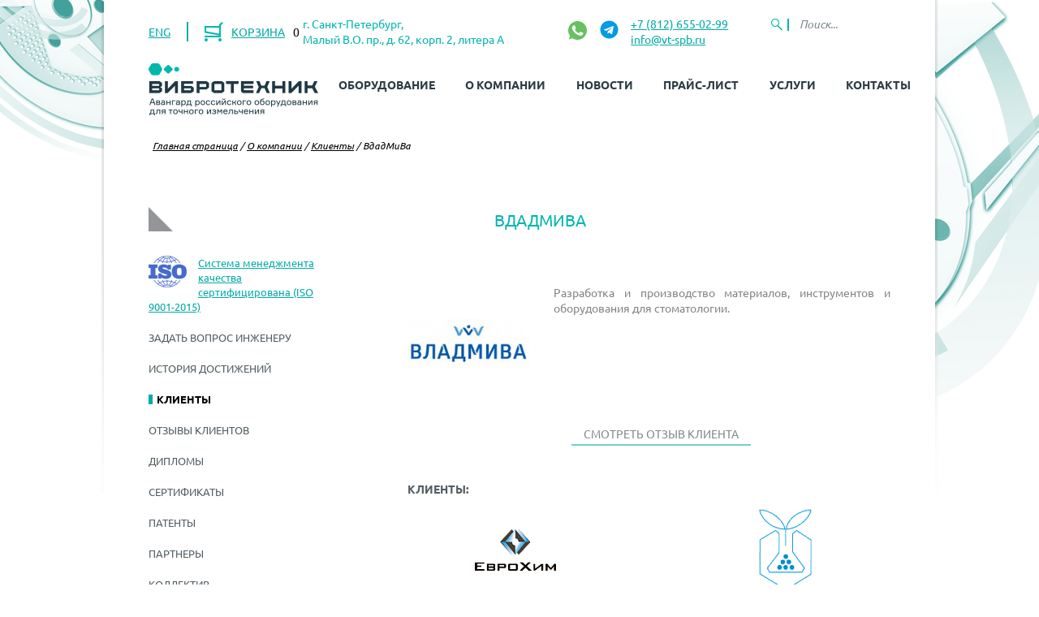

--- FILE ---
content_type: text/html; charset=utf-8
request_url: https://vt-spb.ru/o-kompanii/klienty/vdadmiva/
body_size: 22851
content:
<!DOCTYPE html>
<html lang="ru">
	<head>    <script>
    (function(w, d, s, h, id) {
        w.roistatProjectId = id; w.roistatHost = h;
        var p = d.location.protocol == "https:" ? "https://" : "http://";
        var u = /^.*roistat_visit=[^;]+(.*)?$/.test(d.cookie) ? "/dist/module.js" : "/api/site/1.0/"+id+"/init?referrer="+encodeURIComponent(d.location.href);
        var js = d.createElement(s); js.charset="UTF-8"; js.async = 1; js.src = p+h+u; var js2 = d.getElementsByTagName(s)[0]; js2.parentNode.insertBefore(js, js2);
    })(window, document, 'script', 'cloud.roistat.com', '263934');
    </script>
<meta name="cmsmagazine" content="06af3c71c485704b2f5c9839e92b36fc" />
		<meta http-equiv="X-UA-Compatible" content="IE=edge" />
		<meta name="viewport" content="initial-scale=1.0, width=device-width">
						<link rel="shortcut icon" type="image/x-icon" href="/bitrix/templates/vibrotechnik_tpl/favicon.ico" />
		        <script>
            window.yaId = '20404885';
        </script>

				<title>ВдадМиВа - клиент компании ВИБРОТЕХНИК</title>

		<meta http-equiv="Content-Type" content="text/html; charset=utf-8" />
<meta name="robots" content="index, follow" />
<meta name="description" content="ВдадМиВа - клиент компании ВИБРОТЕХНИК.  Химическая отрасль." />
<link href="/bitrix/js/ui/design-tokens/dist/ui.design-tokens.min.css?169807888322029" type="text/css"  rel="stylesheet" />
<link href="/bitrix/js/ui/fonts/opensans/ui.font.opensans.min.css?16980787872320" type="text/css"  rel="stylesheet" />
<link href="/bitrix/js/main/popup/dist/main.popup.bundle.min.css?169807895126598" type="text/css"  rel="stylesheet" />
<link href="/local/templates/vibrotechnik_new/components/bitrix/news/clients/bitrix/news.detail/.default/style.css?17049956804805" type="text/css"  rel="stylesheet" />
<link href="/local/templates/vibrotechnik_new/css/reset.css?17055773951082" type="text/css"  data-template-style="true"  rel="stylesheet" />
<link href="/local/templates/vibrotechnik_new/css/colors.css?17049956814508" type="text/css"  data-template-style="true"  rel="stylesheet" />
<link href="/local/templates/vibrotechnik_new/css/defaultTheme.css?17055773958254" type="text/css"  data-template-style="true"  rel="stylesheet" />
<link href="/local/templates/vibrotechnik_new/css/custom-fonts.css?17607062433542" type="text/css"  data-template-style="true"  rel="stylesheet" />
<link href="/local/templates/vibrotechnik_new/js/fancybox/jquery.fancybox.css?17049956814895" type="text/css"  data-template-style="true"  rel="stylesheet" />
<link href="/local/templates/vibrotechnik_new/css/lightbox.css?17049956813898" type="text/css"  data-template-style="true"  rel="stylesheet" />
<link href="/local/templates/vibrotechnik_new/css/slider-pro.min.css?170499568112674" type="text/css"  data-template-style="true"  rel="stylesheet" />
<link href="/local/templates/vibrotechnik_new/css/owl.carousel.css?17049956814028" type="text/css"  data-template-style="true"  rel="stylesheet" />
<link href="/local/templates/vibrotechnik_new/css/lib/magnific-popup/magnific-popup.min.css?17609484715259" type="text/css"  data-template-style="true"  rel="stylesheet" />
<link href="/local/templates/vibrotechnik_new/css/jquery.mCustomScrollbar.min.css?176095128643184" type="text/css"  data-template-style="true"  rel="stylesheet" />
<link href="/local/templates/vibrotechnik_new/css/select.css?17049956812052" type="text/css"  data-template-style="true"  rel="stylesheet" />
<link href="/local/templates/vibrotechnik_new/js/scrollbar/jquery.scrollbar.css?170499568122328" type="text/css"  data-template-style="true"  rel="stylesheet" />
<link href="/local/templates/vibrotechnik_new/css/font-awesome.css?170499568137414" type="text/css"  data-template-style="true"  rel="stylesheet" />
<link href="/local/templates/vibrotechnik_new/components/bitrix/sale.basket.basket.line/basket_info/style.css?17049956818165" type="text/css"  data-template-style="true"  rel="stylesheet" />
<link href="/local/templates/vibrotechnik_new/components/bitrix/menu/left_menu/style.css?1704995680842" type="text/css"  data-template-style="true"  rel="stylesheet" />
<link href="/local/templates/vibrotechnik_new/styles.css?1704995681507" type="text/css"  data-template-style="true"  rel="stylesheet" />
<link href="/local/templates/vibrotechnik_new/template_styles.css?1749462463173116" type="text/css"  data-template-style="true"  rel="stylesheet" />
<script type="text/javascript">if(!window.BX)window.BX={};if(!window.BX.message)window.BX.message=function(mess){if(typeof mess==='object'){for(let i in mess) {BX.message[i]=mess[i];} return true;}};</script>
<script type="text/javascript">(window.BX||top.BX).message({'pull_server_enabled':'Y','pull_config_timestamp':'1724411936','pull_guest_mode':'N','pull_guest_user_id':'0'});(window.BX||top.BX).message({'PULL_OLD_REVISION':'Для продолжения корректной работы с сайтом необходимо перезагрузить страницу.'});</script>
<script type="text/javascript">(window.BX||top.BX).message({'JS_CORE_LOADING':'Загрузка...','JS_CORE_NO_DATA':'- Нет данных -','JS_CORE_WINDOW_CLOSE':'Закрыть','JS_CORE_WINDOW_EXPAND':'Развернуть','JS_CORE_WINDOW_NARROW':'Свернуть в окно','JS_CORE_WINDOW_SAVE':'Сохранить','JS_CORE_WINDOW_CANCEL':'Отменить','JS_CORE_WINDOW_CONTINUE':'Продолжить','JS_CORE_H':'ч','JS_CORE_M':'м','JS_CORE_S':'с','JSADM_AI_HIDE_EXTRA':'Скрыть лишние','JSADM_AI_ALL_NOTIF':'Показать все','JSADM_AUTH_REQ':'Требуется авторизация!','JS_CORE_WINDOW_AUTH':'Войти','JS_CORE_IMAGE_FULL':'Полный размер'});</script>

<script type="text/javascript" src="/bitrix/js/main/core/core.min.js?1698079312221146"></script>

<script>BX.setJSList(['/bitrix/js/main/core/core_ajax.js','/bitrix/js/main/core/core_promise.js','/bitrix/js/main/polyfill/promise/js/promise.js','/bitrix/js/main/loadext/loadext.js','/bitrix/js/main/loadext/extension.js','/bitrix/js/main/polyfill/promise/js/promise.js','/bitrix/js/main/polyfill/find/js/find.js','/bitrix/js/main/polyfill/includes/js/includes.js','/bitrix/js/main/polyfill/matches/js/matches.js','/bitrix/js/ui/polyfill/closest/js/closest.js','/bitrix/js/main/polyfill/fill/main.polyfill.fill.js','/bitrix/js/main/polyfill/find/js/find.js','/bitrix/js/main/polyfill/matches/js/matches.js','/bitrix/js/main/polyfill/core/dist/polyfill.bundle.js','/bitrix/js/main/core/core.js','/bitrix/js/main/polyfill/intersectionobserver/js/intersectionobserver.js','/bitrix/js/main/lazyload/dist/lazyload.bundle.js','/bitrix/js/main/polyfill/core/dist/polyfill.bundle.js','/bitrix/js/main/parambag/dist/parambag.bundle.js']);
</script>
<script type="text/javascript">(window.BX||top.BX).message({'LANGUAGE_ID':'ru','FORMAT_DATE':'DD.MM.YYYY','FORMAT_DATETIME':'DD.MM.YYYY HH:MI:SS','COOKIE_PREFIX':'BITRIX_SM','SERVER_TZ_OFFSET':'10800','UTF_MODE':'Y','SITE_ID':'s1','SITE_DIR':'/','USER_ID':'','SERVER_TIME':'1762323858','USER_TZ_OFFSET':'0','USER_TZ_AUTO':'Y','bitrix_sessid':'2e0810e08403fe19c6de05e0c2226cda'});</script>


<script type="text/javascript" src="/bitrix/js/pull/protobuf/protobuf.min.js?169807795276433"></script>
<script type="text/javascript" src="/bitrix/js/pull/protobuf/model.min.js?169807795214190"></script>
<script type="text/javascript" src="/bitrix/js/main/core/core_promise.min.js?16980770232490"></script>
<script type="text/javascript" src="/bitrix/js/rest/client/rest.client.min.js?16980779619240"></script>
<script type="text/javascript" src="/bitrix/js/pull/client/pull.client.min.js?169807925647780"></script>
<script type="text/javascript" src="/bitrix/js/main/core/core_fx.min.js?16959141749768"></script>
<script type="text/javascript" src="/bitrix/js/main/popup/dist/main.popup.bundle.min.js?169807894865670"></script>
<script type="text/javascript" src="https://ajax.googleapis.com/ajax/libs/jquery/1.10.2/jquery.min.js"></script>
<script type="text/javascript" src="https://yastatic.net/jquery/cookie/1.0/jquery.cookie.min.js"></script>


<script type="text/javascript" src="/local/templates/vibrotechnik_new/js/script.js?17049956811214"></script>
<script type="text/javascript" src="/local/templates/vibrotechnik_new/js/jquery.mousewheel-3.0.6.pack.js?17049956811384"></script>
<script type="text/javascript" src="/local/templates/vibrotechnik_new/js/jquery.cycle.all.js?170499568152027"></script>
<script type="text/javascript" src="/local/templates/vibrotechnik_new/js/jquery.jcarousel.js?170499568144432"></script>
<script type="text/javascript" src="/local/templates/vibrotechnik_new/js/jquery.fixedheadertable.min.js?170499568110635"></script>
<script type="text/javascript" src="/local/templates/vibrotechnik_new/js/lightbox.min.js?17049956817800"></script>
<script type="text/javascript" src="/local/templates/vibrotechnik_new/js/fancybox/jquery.fancybox.pack.js?170499568123135"></script>
<script type="text/javascript" src="/local/templates/vibrotechnik_new/js/jquery.quicksearch.js?17049956814179"></script>
<script type="text/javascript" src="/local/templates/vibrotechnik_new/js/jquery.sliderPro.min.js?170499568192780"></script>
<script type="text/javascript" src="/local/templates/vibrotechnik_new/js/main.js?172060768715996"></script>
<script type="text/javascript" src="/local/templates/vibrotechnik_new/js/owl.carousel.js?170499568185368"></script>
<script type="text/javascript" src="/local/templates/vibrotechnik_new/js/lib/magnific-popup/jquery.magnific-popup.min.js?176094848220216"></script>
<script type="text/javascript" src="/local/templates/vibrotechnik_new/js/select.js?17049956814851"></script>
<script type="text/javascript" src="/local/templates/vibrotechnik_new/js/jquery.mCustomScrollbar.concat.min.js?176095129539193"></script>
<script type="text/javascript" src="/local/templates/vibrotechnik_new/js/scrollbar/jquery.scrollbar.min.js?170499568112248"></script>
<script type="text/javascript" src="/local/templates/vibrotechnik_new/js/v23.js?17049956811600"></script>
<script type="text/javascript" src="/local/templates/vibrotechnik_new/components/bitrix/sale.basket.basket.line/basket_info/script.js?17049956814656"></script>
<script type="text/javascript" src="/local/templates/vibrotechnik_new/components/bitrix/menu/left_menu/script.js?1704995680167"></script>
<script type="text/javascript" src="/local/templates/vibrotechnik_new/components/bitrix/form.result.new/question/script.js?1749464758621"></script>
<script type="text/javascript">var _ba = _ba || []; _ba.push(["aid", "c051ce0feeaa4b277e8dff3d219052c6"]); _ba.push(["host", "vt-spb.ru"]); (function() {var ba = document.createElement("script"); ba.type = "text/javascript"; ba.async = true;ba.src = (document.location.protocol == "https:" ? "https://" : "http://") + "bitrix.info/ba.js";var s = document.getElementsByTagName("script")[0];s.parentNode.insertBefore(ba, s);})();</script>


		<style>
			.bx-composite-btn{
				display: none;
			}

		</style>

		<script>
			//$('.tablebodytext').hide();
			$(document).ready(function () {
				if($.cookie('close-oldtab')){
					$("#close-oldtab").parent().hide();
				}

				$("#close-oldtab").click(function () {
					$("#close-oldtab").parent().slideUp();
					$.cookie('close-oldtab', true);
				});
			})
		</script>
<meta name='yandex-verification' content='47536fac9313a3a6' />
<meta name="cmsmagazine" content="39694227b54812a3958a1dbfc4b054ff" />
		<link rel="canonical" href="https://vt-spb.ru/o-kompanii/klienty/vdadmiva/" />
</head>
	<body>
	<div id="panel"></div>

			<div class="shad">
		<div class="wrapper">
			<header>
                <div class="header_info container-between">
                    <div class="header_info--left">
                        <div class="lang">
                        	<a href="http://vibrotechnik.com/">ENG</a>
                        </div>
                        <div class="info_basket">
                            <a href="/personal/cart/">
  <img src="/local/templates/vibrotechnik_new/images/basket-icon.png" alt="Корзина">
  <span>КОРЗИНА</span>
  <i class="counter">0</i>
</a>
                        </div>
                    </div>
                    <div class="header_info--center">
                        <div class="info_address">
                        г. Санкт-Петербург,<br>
Малый В.О. пр., д. 62, корп. 2, литера А                        </div>

                    </div>
                    <div class="header_info--social">
                                                <a class="info_link-social info_link-social--wa" target="_blank" href="https://wa.me/79657707985" data-roi-goal="wa_click">

<svg width="23px" height="23px" viewBox="0 0 48 48" version="1.1" xmlns="http://www.w3.org/2000/svg" xmlns:xlink="http://www.w3.org/1999/xlink">
    
    <title>Whatsapp-color</title>
    <desc>Created with Sketch.</desc>
    <defs>

</defs>
    <g stroke="none" stroke-width="1" fill="none" fill-rule="evenodd">
        <g transform="translate(-700.000000, -360.000000)" fill="#67C15E">
            <path d="M723.993033,360 C710.762252,360 700,370.765287 700,383.999801 C700,389.248451 701.692661,394.116025 704.570026,398.066947 L701.579605,406.983798 L710.804449,404.035539 C714.598605,406.546975 719.126434,408 724.006967,408 C737.237748,408 748,397.234315 748,384.000199 C748,370.765685 737.237748,360.000398 724.006967,360.000398 L723.993033,360.000398 L723.993033,360 Z M717.29285,372.190836 C716.827488,371.07628 716.474784,371.034071 715.769774,371.005401 C715.529728,370.991464 715.262214,370.977527 714.96564,370.977527 C714.04845,370.977527 713.089462,371.245514 712.511043,371.838033 C711.806033,372.557577 710.056843,374.23638 710.056843,377.679202 C710.056843,381.122023 712.567571,384.451756 712.905944,384.917648 C713.258648,385.382743 717.800808,392.55031 724.853297,395.471492 C730.368379,397.757149 732.00491,397.545307 733.260074,397.27732 C735.093658,396.882308 737.393002,395.527239 737.971421,393.891043 C738.54984,392.25405 738.54984,390.857171 738.380255,390.560912 C738.211068,390.264652 737.745308,390.095816 737.040298,389.742615 C736.335288,389.389811 732.90737,387.696673 732.25849,387.470894 C731.623543,387.231179 731.017259,387.315995 730.537963,387.99333 C729.860819,388.938653 729.198006,389.89831 728.661785,390.476494 C728.238619,390.928051 727.547144,390.984595 726.969123,390.744481 C726.193254,390.420348 724.021298,389.657798 721.340985,387.273388 C719.267356,385.42535 717.856938,383.125756 717.448104,382.434484 C717.038871,381.729275 717.405907,381.319529 717.729948,380.938852 C718.082653,380.501232 718.421026,380.191036 718.77373,379.781688 C719.126434,379.372738 719.323884,379.160897 719.549599,378.681068 C719.789645,378.215575 719.62006,377.735746 719.450874,377.382942 C719.281687,377.030139 717.871269,373.587317 717.29285,372.190836 Z">

</path>
        </g>
    </g>
</svg>
</a>                        <a class="info_link-social info_link-social--tg" target="_blank" href="https://t.me/vibrotechnik" data-roi-goal="tg_click">
    <svg width="24" height="24" viewBox="0 0 24 24" fill="none" xmlns="http://www.w3.org/2000/svg">
        <path d="M12.5 22.5024C18.5751 22.5024 23.5 17.5775 23.5 11.5024C23.5 5.42726 18.5751 0.502392 12.5 0.502392C6.42487 0.502392 1.5 5.42726 1.5 11.5024C1.5 17.5775 6.42487 22.5024 12.5 22.5024Z" fill="#039BE5"/>
        <path d="M6.53342 11.2641L17.1393 7.17481C17.6315 6.99698 18.0614 7.29489 17.9019 8.03923L17.9028 8.03831L16.097 16.5459C15.9632 17.1491 15.6047 17.2957 15.1033 17.0116L12.3533 14.9848L11.0269 16.2626C10.8802 16.4093 10.7565 16.5331 10.4723 16.5331L10.6676 13.7345L15.7642 9.13006C15.9861 8.93481 15.7147 8.82481 15.4223 9.01914L9.12392 12.9846L6.40875 12.1376C5.81933 11.9506 5.8065 11.5482 6.53342 11.2641Z" fill="white"/>
    </svg>

</a>                        </div>
                    <div class="header_info--right">

                        <div class="info_phone">
                            <span><a href="tel:+78126550299">+7 (812) 655-02-99</a></span>
                            <br>
                            <span><script type="text/javascript">m = 'fo@vt'; r = '.r';document.write('<a href="' + 'ma' + 'ilto:' + 'in' + m + '-spb' + r + 'u">in' + m + '-spb' + r + 'u</a>');</script></span>
                        </div>
                        <div class="search_input">
                            <form action="/search/index.php" id="mob-search" >                            
                                    <input name="q" placeholder="Поиск...">
                                    <input type="submit" value="Найти" id="mob-search-btn" class="visible-xs">                             
                            </form>
                        </div>
                    </div>

                    <a href="/search" title="Поиск" class="v23-search-link">
                        <img src="/local/templates/vibrotechnik_new/images/v23-search.svg" alt="Поиск">
                    </a>
                </div>
                <div class="visible-xs container-between header_contacts">
                     <a href="mailto:info@vt-spb.ru">info@vt-spb.ru</a>                     <a href="tel:+78126550299">+7 (812) 655-02-99</a>                          <a class="info_link-social info_link-social--wa" target="_blank" href="https://wa.me/79657707985" data-roi-goal="wa_click">

<svg width="23px" height="23px" viewBox="0 0 48 48" version="1.1" xmlns="http://www.w3.org/2000/svg" xmlns:xlink="http://www.w3.org/1999/xlink">
    
    <title>Whatsapp-color</title>
    <desc>Created with Sketch.</desc>
    <defs>

</defs>
    <g stroke="none" stroke-width="1" fill="none" fill-rule="evenodd">
        <g transform="translate(-700.000000, -360.000000)" fill="#67C15E">
            <path d="M723.993033,360 C710.762252,360 700,370.765287 700,383.999801 C700,389.248451 701.692661,394.116025 704.570026,398.066947 L701.579605,406.983798 L710.804449,404.035539 C714.598605,406.546975 719.126434,408 724.006967,408 C737.237748,408 748,397.234315 748,384.000199 C748,370.765685 737.237748,360.000398 724.006967,360.000398 L723.993033,360.000398 L723.993033,360 Z M717.29285,372.190836 C716.827488,371.07628 716.474784,371.034071 715.769774,371.005401 C715.529728,370.991464 715.262214,370.977527 714.96564,370.977527 C714.04845,370.977527 713.089462,371.245514 712.511043,371.838033 C711.806033,372.557577 710.056843,374.23638 710.056843,377.679202 C710.056843,381.122023 712.567571,384.451756 712.905944,384.917648 C713.258648,385.382743 717.800808,392.55031 724.853297,395.471492 C730.368379,397.757149 732.00491,397.545307 733.260074,397.27732 C735.093658,396.882308 737.393002,395.527239 737.971421,393.891043 C738.54984,392.25405 738.54984,390.857171 738.380255,390.560912 C738.211068,390.264652 737.745308,390.095816 737.040298,389.742615 C736.335288,389.389811 732.90737,387.696673 732.25849,387.470894 C731.623543,387.231179 731.017259,387.315995 730.537963,387.99333 C729.860819,388.938653 729.198006,389.89831 728.661785,390.476494 C728.238619,390.928051 727.547144,390.984595 726.969123,390.744481 C726.193254,390.420348 724.021298,389.657798 721.340985,387.273388 C719.267356,385.42535 717.856938,383.125756 717.448104,382.434484 C717.038871,381.729275 717.405907,381.319529 717.729948,380.938852 C718.082653,380.501232 718.421026,380.191036 718.77373,379.781688 C719.126434,379.372738 719.323884,379.160897 719.549599,378.681068 C719.789645,378.215575 719.62006,377.735746 719.450874,377.382942 C719.281687,377.030139 717.871269,373.587317 717.29285,372.190836 Z">

</path>
        </g>
    </g>
</svg>
</a>                        <a href="#call-popup" class="open-popup-link footer__btn-form" data-ya-goal="question_click" data-roi-goal="question_click">Задать вопрос</a>
                </div>
                <div class="container-between header-top">
                    <a href="#headerMenu" class="v23-menu-open js-v23-menu-toggle">
                        <img src="/local/templates/vibrotechnik_new/images/v23-menu.svg" alt="Показать меню">
                    </a>
                    <div class="header_logo">
                        <a href="/"><img src="/local/templates/vibrotechnik_new/images/logo.png" alt="ООО Вибротехник" /></a>                    </div>
                    <div class="header_menu v23-menu js-v23-menu" id="headerMenu">
                        <a href="#headerMenu" class="v23-menu-close js-v23-menu-toggle">
                            <img src="/local/templates/vibrotechnik_new/images/v23-close.svg" alt="Скрыть меню">
                        </a>
                        <nav>
                            
<ul>
	<li ><a href="/catalog/">Оборудование</a></li>
	<li ><a href="/o-kompanii/">О компании</a></li>
	<li ><a href="/news/">Новости</a></li>
	<li ><a href="/pricelist/">Прайс-лист</a></li>
	<li ><a href="javascript:;">Услуги</a><ul class='sub-menu'><li><a href='/servis-zapchasti/'>Сервис</a></li><li><a href='/inzhiniring/'>Инжиниринг</a></li><li><a href='javascript:;'>Контакты</a></li></ul></li>
	<li ><a href="/contacts/">Контакты</a></li>
</ul>                        </nav>
                        <div class="v23-menu-info">
                            г. Санкт-Петербург,<br>
Малый В.О. пр., д. 62, корп. 2, литера А                        </div>
                        <div class="v23-menu-info">
                            <a href="tel:+78126550299">+7 (812) 655-02-99</a>                        <br>
                        <a href="mailto:info@vt-spb.ru">info@vt-spb.ru</a>                        </div>
                    </div>
                </div>

			</header>
                            <div class="breadcrumb container">
                    <a href="/" class="chain">Главная страница</a><span class="chain">&nbsp;/&nbsp;</span><a href="/o-kompanii/" class="chain">О компании</a><span class="chain">&nbsp;/&nbsp;</span><a href="/o-kompanii/klienty/" class="chain">Клиенты</a><span class="chain">&nbsp;/&nbsp;</span><span class="chain">ВдадМиВа</span>                </div>
            						<div class="container">

				                <h1 class="page_title">ВдадМиВа</h1>
                <a href="#sideMenu" class="v23-side-toggle js-v23-menu-toggle">
                    <img src="/bitrix/templates/vibrotechnik_new/images/v23-menu.svg" alt="Меню">
                    <span>Меню раздела</span>
                </a>
														 <div class="left_b left-menu--page v23-menu js-v23-menu" id="sideMenu">
 <a href="#sideMenu" class="v23-menu-close js-v23-menu-toggle"> <img alt="Скрыть меню" src="/bitrix/templates/vibrotechnik_new/images/v23-close.svg"> </a>
<div class="iso-container">
		<a href="/bitrix/templates/vibrotechnik_new/images/ISO-9001-2011-VIBROTEHNIK.png" target="_blank">
			<img src="/bitrix/templates/vibrotechnik_new/images/iso.png" alt="Pic">
			<span>Система менеджмента качества сертифицирована (ISO 9001-2015)</span>
		</a>
	</div>
	 
<ul class="info_menu">
						<li >
					<a href="/qa/">Задать вопрос инженеру</a>
				</li>
		
						<li >
					<a href="/o-kompanii/istoriya-dostizheniy/">История достижений</a>
				</li>
		
						<li class="active" >
					<a href="/o-kompanii/klienty/">Клиенты</a>
				</li>
		
						<li >
					<a href="/o-kompanii/blagodarnosti/">Отзывы клиентов</a>
				</li>
		
						<li >
					<a href="/o-kompanii/diplomy/">Дипломы</a>
				</li>
		
						<li >
					<a href="/o-kompanii/sertificaty">Сертификаты</a>
				</li>
		
						<li >
					<a href="/o-kompanii/patenty/">Патенты</a>
				</li>
		
						<li >
					<a href="/o-kompanii/partnery/">Партнеры</a>
				</li>
		
						<li >
					<a href="/o-kompanii/kollektiv/">Коллектив</a>
				</li>
		
						<li >
					<a href="/o-kompanii/vakancy/">Вакансии</a>
				</li>
		
						<li >
					<a href="/o-kompanii/sotsialnaya-otvetstvennost/">Социальная ответственность</a>
				</li>
		
						<li >
					<a href="/o-kompanii/fotogalereya/">Фотогалерея</a>
				</li>
		
						<li >
					<a href="/o-kompanii/smi">СМИ о нас</a>
				</li>
		
						<li >
					<a href="/o-kompanii/musey/">Музей материалов</a>
				</li>
		
						<li >
					<a href="/o-kompanii/pamyatniki-vo/">Памятники Васильевского острова</a>
				</li>
		
						<li >
					<a href="/o-kompanii/kartinnaya-galereya/">Картинная галерея</a>
				</li>
		
</ul>
 
                    <!-- <div style="clear: both;"></div>
            <div class="pdf">
                <a href="/upload/booklet_vibrotehnik.pdf" target="_blank">Буклет для кандидата</a>
            </div> -->
        	  </div>
 <br>
  																			<div class="right_b ">

				            <br>
    <div class="news-detail">
            <div class="news-detail-image">
                        <img src="/upload/resize_cache/iblock/63e/200_200_1/logo.jpg" />
        </div>
    	        <div class="detail_text_deyatelnost">
		    <p style="text-align: justify;">
	 Разработка и производство&nbsp;материалов, инструментов и оборудования для стоматологии.
</p>        </div>
	    <div class="detail_text">
            </div>
            <div style="clear: both"></div><br>
            <center>
           
            <a href="/o-kompanii/blagodarnosti/otzyvy-klientov-vladmiva/" class="review-link">
		Смотреть отзыв клиента             </a>
                            </center>
        <div style="clear: both"></div><br>
            <div class="">
    <h2>Клиенты:</h2>
    <div class="clients-wrap owl-carousel owl-theme">
                                                <div class="news-item">
                                                                        <div class="imgtd" style="background: url('/upload/resize_cache/iblock/b5d/100_100_1/evrokhim.png') no-repeat center;"></div>
                                                <div class="company-name" colspan="3">
                                                            Еврохим                                                        <hr class="title-border">
                        </div>
                        <div class="tizer">
                                                        
                                &quot;Еврохим&quot; - Крупнейший в России производитель минеральных удобрений.                                                    </div>
                            <a href="/o-kompanii/klienty/evrokhim/" class="review-link-light">О Клиенте</a>
                                                </div>

                                                                <div class="news-item">
                                                                        <div class="imgtd" style="background: url('/upload/resize_cache/iblock/55a/100_100_1/mineralnye_udobreniya.png') no-repeat center;"></div>
                                                <div class="company-name" colspan="3">
                                                            Воскресенские минеральные удобрения                                                        <hr class="title-border">
                        </div>
                        <div class="tizer">
                                                        
                                <p style="text-align: justify;">
	 АО «Воскресенские минеральные удобрения» входит в четверку крупнейших российских предприятий по выпуску фосфорсодержащих удобрений, кормовых добавок,...</p>                                                    </div>
                            <a href="/o-kompanii/klienty/voskresenskie-minudobreniya/" class="review-link-light">О Клиенте</a>
                                                </div>

                                                                <div class="news-item">
                                                                        <div class="imgtd" style="background: url('/upload/resize_cache/iblock/f70/100_100_1/logo_sibur.jpg') no-repeat center;"></div>
                                                <div class="company-name" colspan="3">
                                                            КЗСК                                                        <hr class="title-border">
                        </div>
                        <div class="tizer">
                                                        
                                Российское предприятие по выпуску бутадиен-нитрильных каучуков. Основано в 1947 году. Входит в состав компании «Сибур».<br />
                                                    </div>
                            <a href="/o-kompanii/klienty/KZSK/" class="review-link-light">О Клиенте</a>
                                                            <a href="/o-kompanii/blagodarnosti/otzyv-krasnoyarskogo-zavoda-sinteticheskogo-kauchuka/" class="review-link-light">Смотреть отзыв</a><br>
                                                </div>

                                                                <div class="news-item">
                                                                        <div class="imgtd" style="background: url('/upload/resize_cache/iblock/3cf/100_100_1/partners-35.png') no-repeat center;"></div>
                                                <div class="company-name" colspan="3">
                                                            Уралхим                                                        <hr class="title-border">
                        </div>
                        <div class="tizer">
                                                        
                                <p style="text-align: justify;">
	 Акционерное общество «Объединенная химическая компания «УРАЛХИМ» (АО «ОХК «УРАЛХИМ») – одна из крупнейших компаний на рынке минеральных удобрений ...</p>                                                    </div>
                            <a href="/o-kompanii/klienty/uralkhim/" class="review-link-light">О Клиенте</a>
                                                </div>

                                                                <div class="news-item">
                                                                        <div class="imgtd" style="background: url('/upload/resize_cache/iblock/245/100_100_1/fosagro.png') no-repeat center;"></div>
                                                <div class="company-name" colspan="3">
                                                            Фосагро                                                        <hr class="title-border">
                        </div>
                        <div class="tizer">
                                                        
                                <p style="text-align: justify;">
	 «ФосАгро» - российская вертикально-интегрированная компания, один из ведущих мировых производителей фосфорсодержащих удобрений. Основным направлением...</p>                                                    </div>
                            <a href="/o-kompanii/klienty/fosagro/" class="review-link-light">О Клиенте</a>
                                                </div>

                                                                <div class="news-item">
                                                                        <div class="imgtd" style="background: url('/upload/resize_cache/iblock/876/100_100_1/logo.jpg') no-repeat center;"></div>
                                                <div class="company-name" colspan="3">
                                                            Экоген Технолоджи                                                        <hr class="title-border">
                        </div>
                        <div class="tizer">
                                                        
                                Экоген Технолоджи оказывает полный комплекс услуг по производству, подбору и реализации термоэлектрических модулей, а также по созданию систем охлажде...                                                    </div>
                            <a href="/o-kompanii/klienty/ekogen-tekhnolodzhi/" class="review-link-light">О Клиенте</a>
                                                            <a href="/o-kompanii/blagodarnosti/otzyv-kompanii-ekogen-tekhnolodzhi/" class="review-link-light">Смотреть отзыв</a><br>
                                                </div>

                                                                <div class="news-item">
                                                                        <div class="imgtd" style="background: url('/upload/resize_cache/iblock/015/100_100_1/ooo_petrodent.jpeg') no-repeat center;"></div>
                                                <div class="company-name" colspan="3">
                                                            Петродент                                                        <hr class="title-border">
                        </div>
                        <div class="tizer">
                                                        
                                ООО “ПетроДент СПб” представляет на рынке стоматологическое оборудования и расходные материалы.                                                    </div>
                            <a href="/o-kompanii/klienty/petrodent/" class="review-link-light">О Клиенте</a>
                                                            <a href="/o-kompanii/blagodarnosti/otzyv-ooo-quot-petrodent-spb-quot/" class="review-link-light">Смотреть отзыв</a><br>
                                                </div>

                                                                <div class="news-item">
                                                                        <div class="imgtd" style="background: url('/upload/resize_cache/iblock/e80/100_100_1/logo (1).png') no-repeat center;"></div>
                                                <div class="company-name" colspan="3">
                                                            Щелково Агрохим                                                        <hr class="title-border">
                        </div>
                        <div class="tizer">
                                                        
                                Разработка и производство новейших, высокоэффективных пестицидов, уменьшающих токсическое действие как на культуру, так и на окружающую среду                                                     </div>
                            <a href="/o-kompanii/klienty/shchelkovo-agrokhim/" class="review-link-light">О Клиенте</a>
                                                            <a href="/o-kompanii/blagodarnosti/otzyv-kompanii-shchelkovo-agrokhim/" class="review-link-light">Смотреть отзыв</a><br>
                                                </div>

                                                                <div class="news-item">
                                                                        <div class="imgtd" style="background: url('/upload/resize_cache/iblock/cff/100_100_1/logo.png') no-repeat center;"></div>
                                                <div class="company-name" colspan="3">
                                                            СИНТЕЗ                                                        <hr class="title-border">
                        </div>
                        <div class="tizer">
                                                        
                                Производство основных химических веществ, удобрений и азотных соединений, пластмасс и синтетического каучука в первичных формах.                                                    </div>
                            <a href="/o-kompanii/klienty/sintez/" class="review-link-light">О Клиенте</a>
                                                            <a href="/o-kompanii/blagodarnosti/otzyv-kompanii-sintez/" class="review-link-light">Смотреть отзыв</a><br>
                                                </div>

                                                                <div class="news-item">
                                                                        <div class="imgtd" style="background: url('/upload/resize_cache/iblock/d78/100_100_1/nativa.jpg') no-repeat center;"></div>
                                                <div class="company-name" colspan="3">
                                                            Натива                                                        <hr class="title-border">
                        </div>
                        <div class="tizer">
                                                        
                                Основным направлением деятельности является разработка и производство воспроизведенных лекарственных препаратов, в том числе, ориентированных на приор...                                                    </div>
                            <a href="/o-kompanii/klienty/nativa/" class="review-link-light">О Клиенте</a>
                                                            <a href="/o-kompanii/blagodarnosti/otzyv-kompanii-nativa/" class="review-link-light">Смотреть отзыв</a><br>
                                                </div>

                                                                <div class="news-item">
                                                                        <div class="imgtd" style="background: url('/upload/resize_cache/iblock/9d3/100_100_1/CYTEC SOLVAY GROUP.jpg') no-repeat center;"></div>
                                                <div class="company-name" colspan="3">
                                                            CYTEC Solvay group                                                        <hr class="title-border">
                        </div>
                        <div class="tizer">
                                                        
                                <p style="text-align: justify;">
Компания Solvay специализируется на производстве современных материалов и специальных химических веществ. Продукты Solvay применяются в самолетостроении,...</p>                                                    </div>
                            <a href="/o-kompanii/klienty/cytec-solvay-group/" class="review-link-light">О Клиенте</a>
                                                            <a href="/o-kompanii/blagodarnosti/otzyvy-klientov-cytec-solvay-group/" class="review-link-light">Смотреть отзыв</a><br>
                                                </div>

                                                                <div class="news-item">
                                                                        <div class="imgtd" style="background: url('/upload/resize_cache/iblock/77c/100_100_1/ARTIzavod.JPG') no-repeat center;"></div>
                                                <div class="company-name" colspan="3">
                                                            АРТИ-завод                                                        <hr class="title-border">
                        </div>
                        <div class="tizer">
                                                        
                                <p style="text-align: justify;">
	 АО "АРТИ-завод" производит широкую номенклатуру фильтрующих средств индивидуальной защиты органов дыхания.
</p>                                                    </div>
                            <a href="/o-kompanii/klienty/arti-zavod/" class="review-link-light">О Клиенте</a>
                                                            <a href="/o-kompanii/blagodarnosti/otzyvy-klientov-arti-zavod/" class="review-link-light">Смотреть отзыв</a><br>
                                                </div>

                                                                <div class="news-item">
                                                                        <div class="imgtd" style="background: url('/upload/resize_cache/iblock/12a/100_100_1/mREqADLkOPs.jpg') no-repeat center;"></div>
                                                <div class="company-name" colspan="3">
                                                            Фармацевтическая фабрика Санкт-Петербурга                                                        <hr class="title-border">
                        </div>
                        <div class="tizer">
                                                        
                                <p style="text-align: justify;">
	 Фармацевтическая фабрика Санкт-Петербурга («Галенофарм») – одно из старейших производственных предприятий отрасли. Основанная в 1935 году в Ленинграде,...</p>                                                    </div>
                            <a href="/o-kompanii/klienty/farmatsevticheskaya-fabrika-sankt-peterburga/" class="review-link-light">О Клиенте</a>
                                                            <a href="/o-kompanii/blagodarnosti/otzyv-kompanii-quot-farmatsevticheskaya-fabrika-sankt-peterburga-quot/" class="review-link-light">Смотреть отзыв</a><br>
                                                </div>

                                                                <div class="news-item">
                                                                        <div class="imgtd" style="background: url('/upload/resize_cache/iblock/ace/100_100_1/00000004159.jpg') no-repeat center;"></div>
                                                <div class="company-name" colspan="3">
                                                            СКОПИНФАРМ                                                        <hr class="title-border">
                        </div>
                        <div class="tizer">
                                                        
                                <p style="text-align: justify;">
	 Российская фармацевтическая компания, производитель лекарственных средств. Разрабатывает и производит готовые лекарственные препараты для лечения ...</p>                                                    </div>
                            <a href="/o-kompanii/klienty/skopinfarm/" class="review-link-light">О Клиенте</a>
                                                            <a href="/o-kompanii/blagodarnosti/otzyvy-klientov-skopinfarm/" class="review-link-light">Смотреть отзыв</a><br>
                                                </div>

                                                                <div class="news-item">
                                                                        <div class="imgtd" style="background: url('/upload/resize_cache/iblock/b64/100_100_1/kinzh-agro-ru-logo--300x69 (1).png') no-repeat center;"></div>
                                                <div class="company-name" colspan="3">
                                                            Кинж-Агро                                                        <hr class="title-border">
                        </div>
                        <div class="tizer">
                                                        
                                <p style="text-align: justify;">
	 Производитель и поставщик автоматизированных систем, приборов и лабораторного оборудования для определения основных агрохимических показателей почв,...</p>                                                    </div>
                            <a href="/o-kompanii/klienty/kinzh-agro/" class="review-link-light">О Клиенте</a>
                                                            <a href="/o-kompanii/blagodarnosti/otzyvy-klientov-kinzh-agro/" class="review-link-light">Смотреть отзыв</a><br>
                                                </div>

                                                                <div class="news-item">
                                                                        <div class="imgtd" style="background: url('/upload/resize_cache/iblock/268/100_100_1/732507f0ae91e9d112dc6ea42eca3d3a.jpg') no-repeat center;"></div>
                                                <div class="company-name" colspan="3">
                                                            МОЙЕ Керамик-Имплантате                                                        <hr class="title-border">
                        </div>
                        <div class="tizer">
                                                        
                                <p style="text-align: justify;">
	 Разработка, производство и реализация изделий для дентальной имплантации и спинальной хирургии, керамических эндопротезов суставов и костей верхних...</p>                                                    </div>
                            <a href="/o-kompanii/klienty/moye-keramik-implantate/" class="review-link-light">О Клиенте</a>
                                                            <a href="/o-kompanii/blagodarnosti/otzyvy-klientov-moye-keramik-implantate/" class="review-link-light">Смотреть отзыв</a><br>
                                                </div>

                                                                <div class="news-item">
                                                                        <div class="imgtd" style="background: url('/upload/resize_cache/iblock/8e5/100_100_1/logo_new.jpg') no-repeat center;"></div>
                                                <div class="company-name" colspan="3">
                                                            Nika Pharm                                                        <hr class="title-border">
                        </div>
                        <div class="tizer">
                                                        
                                Производство и реализация качественных и безопасных лекарственных средств в Республике Узбекистан. Производство лекарственных препаратов в форме табле...                                                    </div>
                            <a href="/o-kompanii/klienty/nika-pharm/" class="review-link-light">О Клиенте</a>
                                                            <a href="/o-kompanii/blagodarnosti/otzyvy-kompanii-nika-pharm/" class="review-link-light">Смотреть отзыв</a><br>
                                                </div>

                                                                <div class="news-item">
                                                                        <div class="imgtd" style="background: url('/upload/resize_cache/iblock/d6a/100_100_1/unnamed.png') no-repeat center;"></div>
                                                <div class="company-name" colspan="3">
                                                            Август                                                        <hr class="title-border">
                        </div>
                        <div class="tizer">
                                                        
                                <p style="text-align: justify;">
	АО Фирма «Август»&nbsp;– крупнейшая российская компания по производству и продаже химических средств защиты растений для сельскохозяйственного производства,...</p>                                                    </div>
                            <a href="/o-kompanii/klienty/avgust/" class="review-link-light">О Клиенте</a>
                                                </div>

                                                                <div class="news-item">
                                                                        <div class="imgtd" style="background: url('/upload/resize_cache/iblock/c0d/100_100_1/suppliers--1466491008.jpg') no-repeat center;"></div>
                                                <div class="company-name" colspan="3">
                                                            Сургутмебель                                                        <hr class="title-border">
                        </div>
                        <div class="tizer">
                                                        
                                <p style="text-align: justify;">
	 ООО «Сургутмебель» деревообрабатывающее предприятие в Ханты-Мансийском автономном округе. Осуществляет заготовку и переработку древесины, изготовление...</p>                                                    </div>
                            <a href="/o-kompanii/klienty/surgutmebel/" class="review-link-light">О Клиенте</a>
                                                </div>

                                                                <div class="news-item">
                                                                        <div class="imgtd" style="background: url('/upload/resize_cache/iblock/8a1/100_100_1/logo (9).png') no-repeat center;"></div>
                                                <div class="company-name" colspan="3">
                                                            ЭКОЛОН ПК                                                        <hr class="title-border">
                        </div>
                        <div class="tizer">
                                                        
                                <p style="text-align: justify;">
	 Производственная компания «Эколон» разрабатывает и производит высококачественные порошковые краски. Предприятие выпускает полиуретановые, акриловые,...</p>                                                    </div>
                            <a href="/o-kompanii/klienty/ekolon-pk/" class="review-link-light">О Клиенте</a>
                                                </div>

                                                                <div class="news-item">
                                                                        <div class="imgtd" style="background: url('/upload/resize_cache/iblock/25e/100_100_1/dalpolometall_logo.png') no-repeat center;"></div>
                                                <div class="company-name" colspan="3">
                                                            Новотроицкий завод хромовых соединений                                                        <hr class="title-border">
                        </div>
                        <div class="tizer">
                                                        
                                <p style="text-align: justify;">
	 Акционерное общество «Новотроицкий завод хромовых соединений» (АО «НЗХС») - производитель хрома и хромовых соединений, применяемых в текстильной, ...</p>                                                    </div>
                            <a href="/o-kompanii/klienty/novotroitskiy-zavod-khromovykh-soedineniy/" class="review-link-light">О Клиенте</a>
                                                </div>

                                                                <div class="news-item">
                                                                        <div class="imgtd" style="background: url('/upload/resize_cache/iblock/df3/100_100_1/P1h7YyHu5yLt7urz.jpg') no-repeat center;"></div>
                                                <div class="company-name" colspan="3">
                                                            Балаковский завод минеральных наполнителей                                                        <hr class="title-border">
                        </div>
                        <div class="tizer">
                                                        
                                <p style="text-align: justify;">
	 ООО «Балаковский завод минеральных наполнителей» производит минеральный порошок (микродоломит), тонкодисперсные наполнители на основе минерального...</p>                                                    </div>
                            <a href="/o-kompanii/klienty/balakovskiy-zavod-mineralnykh-napolniteley/" class="review-link-light">О Клиенте</a>
                                                </div>

                                                                <div class="news-item">
                                                                        <div class="imgtd" style="background: url('/upload/resize_cache/iblock/6f5/100_100_1/logo (5).png') no-repeat center;"></div>
                                                <div class="company-name" colspan="3">
                                                            Метаклэй                                                        <hr class="title-border">
                        </div>
                        <div class="tizer">
                                                        
                                <p style="text-align: justify;">
	 АО «МЕТАКЛЭЙ» — российское производство инновационных полимерных композиций на основе наносиликатов. Полимерные компаунды предприятия применяются ...</p>                                                    </div>
                            <a href="/o-kompanii/klienty/metakley/" class="review-link-light">О Клиенте</a>
                                                </div>

                                                                <div class="news-item">
                                                                        <div class="imgtd" style="background: url('/upload/resize_cache/iblock/44e/100_100_1/anozit.png') no-repeat center;"></div>
                                                <div class="company-name" colspan="3">
                                                            Анозит                                                        <hr class="title-border">
                        </div>
                        <div class="tizer">
                                                        
                                <p style="text-align: justify;">
	 Федеральное казенное предприятие «Анозит» - производитель перхлората аммония и перекиси водорода для предприятий оборонно-промышленного комплекса....</p>                                                    </div>
                            <a href="/o-kompanii/klienty/anozit/" class="review-link-light">О Клиенте</a>
                                                </div>

                                                                <div class="news-item">
                                                                        <div class="imgtd" style="background: url('/upload/resize_cache/iblock/678/100_100_1/ekohim.png') no-repeat center;"></div>
                                                <div class="company-name" colspan="3">
                                                            Экохиммаш                                                        <hr class="title-border">
                        </div>
                        <div class="tizer">
                                                        
                                <p style="text-align: justify;">
	 ЗАО "Экохиммаш"является производителем и поставщиком химических продуктов промышленного назначения.
</p>                                                    </div>
                            <a href="/o-kompanii/klienty/ekokhimmash/" class="review-link-light">О Клиенте</a>
                                                </div>

                                                                <div class="news-item">
                                                                        <div class="imgtd" style="background: url('/upload/resize_cache/iblock/22a/100_100_1/1187.gk-unihimtek.jpg') no-repeat center;"></div>
                                                <div class="company-name" colspan="3">
                                                            УНИХИМТЕК                                                        <hr class="title-border">
                        </div>
                        <div class="tizer">
                                                        
                                <p style="text-align: justify;">
	 Группа компаний УНИХИМТЕК осуществляет полный цикл производства уплотнительных материалов и изделий: переработка природного графита, выпуск графитовой...</p>                                                    </div>
                            <a href="/o-kompanii/klienty/unikhimtek/" class="review-link-light">О Клиенте</a>
                                                </div>

                                                                <div class="news-item">
                                                                        <div class="imgtd" style="background: url('/upload/resize_cache/iblock/4b5/100_100_1/title-(1).png') no-repeat center;"></div>
                                                <div class="company-name" colspan="3">
                                                            СЕРВЭК                                                        <hr class="title-border">
                        </div>
                        <div class="tizer">
                                                        
                                <p style="text-align: justify;">
	 АО "Научно-производственная фирма "СЕРВЭК" разрабатывает и производит средства химического анализа и контроля вредных веществ в объектах окружающей...</p>                                                    </div>
                            <a href="/o-kompanii/klienty/servek/" class="review-link-light">О Клиенте</a>
                                                </div>

                                                                <div class="news-item">
                                                                        <div class="imgtd" style="background: url('/upload/resize_cache/iblock/d83/100_100_1/WE-9PVTtjU0ZE3Z-.jpg') no-repeat center;"></div>
                                                <div class="company-name" colspan="3">
                                                            BIOCAD                                                        <hr class="title-border">
                        </div>
                        <div class="tizer">
                                                        
                                <p style="text-align: justify;">
	 BIOCAD – международная инновационная биотехнологическая компания полного цикла.
</p>
<p style="text-align: justify;">
	 Осуществляет создание лекарственных препаратов для терапии ...</p>                                                    </div>
                            <a href="/o-kompanii/klienty/biocad/" class="review-link-light">О Клиенте</a>
                                                </div>

                                                                <div class="news-item">
                                                                        <div class="imgtd" style="background: url('/upload/resize_cache/iblock/462/100_100_1/logo.jpg') no-repeat center;"></div>
                                                <div class="company-name" colspan="3">
                                                            Росхимзащита                                                        <hr class="title-border">
                        </div>
                        <div class="tizer">
                                                        
                                <p style="text-align: justify;">
	 ОАО «Корпорация «Росхимзащита» - лидер в области создания и производства систем жизнеобеспечения и средств защиты от поражающих факторов радиационной,...</p>                                                    </div>
                            <a href="/o-kompanii/klienty/roskhimzashchita/" class="review-link-light">О Клиенте</a>
                                                </div>

                                                                <div class="news-item">
                                                                        <div class="imgtd" style="background: url('/upload/resize_cache/iblock/dac/100_100_1/logo (2).png') no-repeat center;"></div>
                                                <div class="company-name" colspan="3">
                                                            Уральский научно-исследовательский химический институт с опытным заводом                                                        <hr class="title-border">
                        </div>
                        <div class="tizer">
                                                        
                                <p style="text-align: justify;">
	 АО «УНИХИМ с ОЗ» является аккредитован­ной научно-исследовательской организацией, включающей в себя На­учно-исследовательский институт, разрабатывающий...</p>                                                    </div>
                            <a href="/o-kompanii/klienty/uralskiy-nauchno-issledovatelskiy-khimicheskiy-institut-s-opytnym-zavodom/" class="review-link-light">О Клиенте</a>
                                                </div>

                                                                <div class="news-item">
                                                                        <div class="imgtd" style="background: url('/upload/resize_cache/iblock/9ed/100_100_1/logo (1).png') no-repeat center;"></div>
                                                <div class="company-name" colspan="3">
                                                            Технокерамика                                                        <hr class="title-border">
                        </div>
                        <div class="tizer">
                                                        
                                <p style="text-align: justify;">
	 ООО «Технокерамика» – научно-производственная компания, которая занимается разработкой и производством высокотехнологичных абразивных и огнеупорных...</p>                                                    </div>
                            <a href="/o-kompanii/klienty/tekhnokeramika/" class="review-link-light">О Клиенте</a>
                                                </div>

                                                                <div class="news-item">
                                                                        <div class="imgtd" style="background: url('/upload/resize_cache/iblock/d2b/100_100_1/logo (2).png') no-repeat center;"></div>
                                                <div class="company-name" colspan="3">
                                                            Метафракс                                                        <hr class="title-border">
                        </div>
                        <div class="tizer">
                                                        
                                <p style="text-align: justify;">
	 «МЕТАФРАКС»-химическое предприятие, крупнейший производитель метанола и его производных. Выпускает формалин, пентаэритрит, уротропин, карбамидоформальдегидный...</p>                                                    </div>
                            <a href="/o-kompanii/klienty/metafraks/" class="review-link-light">О Клиенте</a>
                                                            <a href="/o-kompanii/blagodarnosti/otzyv-kompanii-metafraks/" class="review-link-light">Смотреть отзыв</a><br>
                                                </div>

                                                                <div class="news-item">
                                                                        <div class="imgtd" style="background: url('/upload/resize_cache/iblock/32a/100_100_1/logo (9).png') no-repeat center;"></div>
                                                <div class="company-name" colspan="3">
                                                            БУЙСКИЙ ХИМИЧЕСКИЙ ЗАВОД                                                        <hr class="title-border">
                        </div>
                        <div class="tizer">
                                                        
                                <p style="text-align: justify;">
	 ОАО «Буйский химический завод» — одно из крупнейших предприятий в России по производству специальных видов удобрений для различных отраслей растениеводства,...</p>                                                    </div>
                            <a href="/o-kompanii/klienty/buyskiy-khimicheskiy-zavod/" class="review-link-light">О Клиенте</a>
                                                </div>

                                                                <div class="news-item">
                                                                        <div class="imgtd" style="background: url('/upload/resize_cache/iblock/5f8/100_100_1/logo.jpg') no-repeat center;"></div>
                                                <div class="company-name" colspan="3">
                                                            ТехПолимер                                                        <hr class="title-border">
                        </div>
                        <div class="tizer">
                                                        
                                <p style="text-align: justify;">
	 Группа компаний «ТехПолимер» – российский производитель геосинтетических материалов. Разрабатывает и производит геокомпозитные материалы: геомембраны,...</p>                                                    </div>
                            <a href="/o-kompanii/klienty/tekhpolimer/" class="review-link-light">О Клиенте</a>
                                                </div>

                                                                <div class="news-item">
                                                                        <div class="imgtd" style="background: url('/upload/resize_cache/iblock/9ea/100_100_1/logo_medium.png') no-repeat center;"></div>
                                                <div class="company-name" colspan="3">
                                                            Омега-Дент                                                        <hr class="title-border">
                        </div>
                        <div class="tizer">
                                                        
                                <p style="text-align: justify;">
	 Компания "НКФ Омега-Дент" производит широкий ассортимент продукции для профессиональной стоматологии.
</p>                                                    </div>
                            <a href="/o-kompanii/klienty/omega-dent/" class="review-link-light">О Клиенте</a>
                                                </div>

                                                                <div class="news-item">
                                                                        <div class="imgtd" style="background: url('/upload/resize_cache/iblock/1e0/100_100_1/M1oQhvD_ye01tQNT.jpg') no-repeat center;"></div>
                                                <div class="company-name" colspan="3">
                                                            Изварино Фарма                                                        <hr class="title-border">
                        </div>
                        <div class="tizer">
                                                        
                                <p style="text-align: justify;">
	 ООО «Изварино Фарма» - фармацевтическая компания, специализирующаяся на производстве и дистрибьюции лекарственных препаратов для женского здоровья....</p>                                                    </div>
                            <a href="/o-kompanii/klienty/izvarino-farma/" class="review-link-light">О Клиенте</a>
                                                </div>

                                                                <div class="news-item">
                                                                        <div class="imgtd" style="background: url('/upload/resize_cache/iblock/29f/100_100_1/logo (3).png') no-repeat center;"></div>
                                                <div class="company-name" colspan="3">
                                                            КАУСТИК                                                        <hr class="title-border">
                        </div>
                        <div class="tizer">
                                                        
                                <p style="text-align: justify;">
	 АО «КАУСТИК» занимается выпуском химической продукции производственного назначения и бытовой химии. Специализируется на производстве жидкой и твердой...</p>                                                    </div>
                            <a href="/o-kompanii/klienty/kaustik/" class="review-link-light">О Клиенте</a>
                                                </div>

                                                                <div class="news-item">
                                                                        <div class="imgtd" style="background: url('/upload/resize_cache/iblock/c02/100_100_1/3e5c5ace8b3e2197d20840474598883e.png') no-repeat center;"></div>
                                                <div class="company-name" colspan="3">
                                                            NIKA PetroTech                                                        <hr class="title-border">
                        </div>
                        <div class="tizer">
                                                        
                                <p style="text-align: justify;">
	 NIKA PetroTech предлагает к применению керамические расклинивающие агенты для гидравлического разрыва пласта, реагенты для буровых работ и нефтепромысловые...</p>                                                    </div>
                            <a href="/o-kompanii/klienty/nika-petrotech/" class="review-link-light">О Клиенте</a>
                                                </div>

                                                                <div class="news-item">
                                                                        <div class="imgtd" style="background: url('/upload/resize_cache/iblock/558/100_100_1/logo1.png') no-repeat center;"></div>
                                                <div class="company-name" colspan="3">
                                                            Уралбиовет                                                        <hr class="title-border">
                        </div>
                        <div class="tizer">
                                                        
                                <p style="text-align: justify;">
	 Компания «Уралбиовет» занимается производством, экспортом, дистрибьюцией и продажей широкого ассортимента ветеринарных препаратов и других товаров...</p>                                                    </div>
                            <a href="/o-kompanii/klienty/uralbiovet/" class="review-link-light">О Клиенте</a>
                                                </div>

                                                                <div class="news-item">
                                                                        <div class="imgtd" style="background: url('/upload/resize_cache/iblock/47b/100_100_1/logo (9).png') no-repeat center;"></div>
                                                <div class="company-name" colspan="3">
                                                            СКТБ Катализатор                                                        <hr class="title-border">
                        </div>
                        <div class="tizer">
                                                        
                                <p style="text-align: justify;">
	 АО «СКТБ «Катализатор» – производитель катализаторов, экокатализаторов, носителей и сорбентов. Общий перечень продуктов производства компании включает...</p>                                                    </div>
                            <a href="/o-kompanii/klienty/sktb-katalizator/" class="review-link-light">О Клиенте</a>
                                                </div>

                                                                <div class="news-item">
                                                                        <div class="imgtd" style="background: url('/upload/resize_cache/iblock/ca4/100_100_1/geofarm.png') no-repeat center;"></div>
                                                <div class="company-name" colspan="3">
                                                            ГЕОФАРМ                                                        <hr class="title-border">
                        </div>
                        <div class="tizer">
                                                        
                                <p style="text-align: justify;">
	 ООО «ГЕОФАРМ» - производитель биотехнологических препаратов, единственный российский производитель генно-инженерного инсулина человека. Области специализации...</p>                                                    </div>
                            <a href="/o-kompanii/klienty/geofarm/" class="review-link-light">О Клиенте</a>
                                                </div>

                                                                <div class="news-item">
                                                                        <div class="imgtd" style="background: url('/upload/resize_cache/iblock/486/100_100_1/mdk medika.png') no-repeat center;"></div>
                                                <div class="company-name" colspan="3">
                                                            МДК-Медика                                                        <hr class="title-border">
                        </div>
                        <div class="tizer">
                                                        
                                <p style="text-align: justify;">
	 «МДК-Медика» — компания по разработке и производству медицинских изделий, косметических и лекарственных средств.
</p>
<p style="text-align: justify;">
	 Основные направления деятельности...</p>                                                    </div>
                            <a href="/o-kompanii/klienty/mdk-medika/" class="review-link-light">О Клиенте</a>
                                                </div>

                                                                <div class="news-item">
                                                                        <div class="imgtd" style="background: url('/upload/resize_cache/iblock/b7f/100_100_1/tehnoatom.png') no-repeat center;"></div>
                                                <div class="company-name" colspan="3">
                                                            ТехноАтом                                                        <hr class="title-border">
                        </div>
                        <div class="tizer">
                                                        
                                <p style="text-align: justify;">
	 ЗАО «ТехноАтом» производит электрохимические генераторы (ЭХГ) для систем резервного и автономного электропитания, ведет разработку и производство ...</p>                                                    </div>
                            <a href="/o-kompanii/klienty/tekhnoatom/" class="review-link-light">О Клиенте</a>
                                                </div>

                                                                <div class="news-item">
                                                                        <div class="imgtd" style="background: url('/upload/resize_cache/iblock/7fc/100_100_1/Horizontal_full_transparent-1.png') no-repeat center;"></div>
                                                <div class="company-name" colspan="3">
                                                            ЕвроХим – Удобрения (Казахстан)                                                        <hr class="title-border">
                        </div>
                        <div class="tizer">
                                                        
                                <p style="text-align: justify;">
	 ЕвроХим – крупная агрохимическая компания по производству удобрений.&nbsp;
</p>
<p style="text-align: justify;">
	 ЕвроХим – Удобрения (Казахстан) осуществляет разработку двух месторождений...</p>                                                    </div>
                            <a href="/o-kompanii/klienty/evrokhim-udobreniya-kazakhstan/" class="review-link-light">О Клиенте</a>
                                                </div>

                                                                <div class="news-item">
                                                                        <div class="imgtd" style="background: url('/upload/resize_cache/iblock/ff6/100_100_1/tm.gif') no-repeat center;"></div>
                                                <div class="company-name" colspan="3">
                                                            АВИАБОР                                                        <hr class="title-border">
                        </div>
                        <div class="tizer">
                                                        
                                <p style="text-align: justify;">
	 Дзержинский опытный завод авиационных материалов - АО "АВИАБОР" является одним из ведущих предприятий в мире, выпускающим широкий спектр борсодержащих...</p>                                                    </div>
                            <a href="/o-kompanii/klienty/aviabor/" class="review-link-light">О Клиенте</a>
                                                </div>

                                                                <div class="news-item">
                                                                        <div class="imgtd" style="background: url('/upload/resize_cache/iblock/642/100_100_1/danogips-120x120.jpg') no-repeat center;"></div>
                                                <div class="company-name" colspan="3">
                                                            Строй Системы                                                        <hr class="title-border">
                        </div>
                        <div class="tizer">
                                                        
                                <p style="text-align: justify;">
	 ООО «КГ Строй Системы» — производитель материалов для сухого строительства под брендом Danogips, а также официальный дистрибьютор профессиональных...</p>                                                    </div>
                            <a href="/o-kompanii/klienty/stroy-sistemy/" class="review-link-light">О Клиенте</a>
                                                </div>

                                                                <div class="news-item">
                                                                        <div class="imgtd" style="background: url('/upload/resize_cache/iblock/043/100_100_1/horizontal-11color.png') no-repeat center;"></div>
                                                <div class="company-name" colspan="3">
                                                            КОЙДА НОВА                                                        <hr class="title-border">
                        </div>
                        <div class="tizer">
                                                        
                                <p style="text-align: justify;">
	 НП ООО "КОЙДА НОВА"&nbsp;производит широкий ассортимент химического сырья: антислеживателей и обеспыливателей для минеральных удобрений, гидрофобизаторов...</p>                                                    </div>
                            <a href="/o-kompanii/klienty/koyda-nova/" class="review-link-light">О Клиенте</a>
                                                </div>

                                                                <div class="news-item">
                                                                        <div class="imgtd" style="background: url('/upload/resize_cache/iblock/db2/100_100_1/logo (4).png') no-repeat center;"></div>
                                                <div class="company-name" colspan="3">
                                                            Артлайф                                                        <hr class="title-border">
                        </div>
                        <div class="tizer">
                                                        
                                <p style="text-align: justify;">
	 ООО «Артлайф» – производитель высококачественной продукции в сфере здорового питания, красоты и здоровья: биологически активные добавки, косметическую...</p>                                                    </div>
                            <a href="/o-kompanii/klienty/artlayf/" class="review-link-light">О Клиенте</a>
                                                </div>

                                                                <div class="news-item">
                                                                        <div class="imgtd" style="background: url('/upload/resize_cache/iblock/24b/100_100_1/5249b6640388e89b4ca7df979f4be737.png') no-repeat center;"></div>
                                                <div class="company-name" colspan="3">
                                                            НПО Петровакс Фарм                                                        <hr class="title-border">
                        </div>
                        <div class="tizer">
                                                        
                                <p style="text-align: justify;">
	 НПО Петровакс Фарм ведущий российский разработчик и производитель инновационных лекарственных средств, вакцин, косметических средств, фармацевтических...</p>                                                    </div>
                            <a href="/o-kompanii/klienty/npo-petrovaks-farm/" class="review-link-light">О Клиенте</a>
                                                </div>

                                                                <div class="news-item">
                                                                        <div class="imgtd" style="background: url('/upload/resize_cache/iblock/170/100_100_1/logo (3).png') no-repeat center;"></div>
                                                <div class="company-name" colspan="3">
                                                            Цитомед                                                        <hr class="title-border">
                        </div>
                        <div class="tizer">
                                                        
                                <p style="text-align: justify;">
	 МБНПК «Цитомед» —&nbsp;фармацевтическая компания, осуществляющая разработки оригинальных лекарственных препаратов, основанных на исследованиях влияния...</p>                                                    </div>
                            <a href="/o-kompanii/klienty/tsitomed/" class="review-link-light">О Клиенте</a>
                                                </div>

                                                                <div class="news-item">
                                                                        <div class="imgtd" style="background: url('/upload/resize_cache/iblock/78c/100_100_1/logo-new-rus.png') no-repeat center;"></div>
                                                <div class="company-name" colspan="3">
                                                            Марбиофарм                                                        <hr class="title-border">
                        </div>
                        <div class="tizer">
                                                        
                                <p style="text-align: justify;">
	 ОАО «Марбиофарм»&nbsp;— фармацевтическое предприятие, выпускающее лекарственные препараты, биологически активные добавки (БАД), пищевые добавки и&nbsp;субстанции....</p>                                                    </div>
                            <a href="/o-kompanii/klienty/marbiofarm/" class="review-link-light">О Клиенте</a>
                                                            <a href="/o-kompanii/blagodarnosti/otzyvy-klientov-marbiofarm/" class="review-link-light">Смотреть отзыв</a><br>
                                                </div>

                                                                <div class="news-item">
                                                                        <div class="imgtd" style="background: url('/upload/resize_cache/iblock/9e3/100_100_1/logo (6).png') no-repeat center;"></div>
                                                <div class="company-name" colspan="3">
                                                            НеоСинтез                                                        <hr class="title-border">
                        </div>
                        <div class="tizer">
                                                        
                                <p style="text-align: justify;">
	 ООО «НеоСинтез» - производитель химической продукции: бората бария и бората цинка.
</p>
<p style="text-align: justify;">
	 Бораты используются как антипирены и дымоподавители для ...</p>                                                    </div>
                            <a href="/o-kompanii/klienty/neosintez/" class="review-link-light">О Клиенте</a>
                                                </div>

                                                                <div class="news-item">
                                                                        <div class="imgtd" style="background: url('/upload/resize_cache/iblock/a7c/100_100_1/amphio_logo_baner.png') no-repeat center;"></div>
                                                <div class="company-name" colspan="3">
                                                            НПЦ Амфион                                                        <hr class="title-border">
                        </div>
                        <div class="tizer">
                                                        
                                <p style="text-align: justify;">
	 ООО "НПЦ "Амфион" осуществляет разработку новых полимерных материалов медико-биологического назначения.
</p>
<p style="text-align: justify;">
	 Основные направления исследований компании:...</p>                                                    </div>
                            <a href="/o-kompanii/klienty/npts-amfion/" class="review-link-light">О Клиенте</a>
                                                </div>

                                                                <div class="news-item">
                                                                        <div class="imgtd" style="background: url('/upload/resize_cache/iblock/a8f/100_100_1/logo (2).png') no-repeat center;"></div>
                                                <div class="company-name" colspan="3">
                                                            Химический завод им Л.Я.Карпова                                                        <hr class="title-border">
                        </div>
                        <div class="tizer">
                                                        
                                <p style="text-align: justify;">
	 АО «Химический завод им Л.Я. Карпова» выпускает и реализует химическую продукцию технической квалификации, пищевые добавки и реактивы, фармацевтические...</p>                                                    </div>
                            <a href="/o-kompanii/klienty/khimicheskiy-zavod-im-l-ya-karpova/" class="review-link-light">О Клиенте</a>
                                                </div>

                                                                <div class="news-item">
                                                                        <div class="imgtd" style="background: url('/upload/resize_cache/iblock/e46/100_100_1/orig (1).jpg') no-repeat center;"></div>
                                                <div class="company-name" colspan="3">
                                                            САМСОН-МЕД                                                        <hr class="title-border">
                        </div>
                        <div class="tizer">
                                                        
                                <p style="text-align: justify;">
	 Фармацевтическая компания Самсон-Мед разрабатывает и внедряет уникальные технологии производства активных фармацевтических субстанций и оригинальных...</p>                                                    </div>
                            <a href="/o-kompanii/klienty/samson-med/" class="review-link-light">О Клиенте</a>
                                                </div>

                                                                <div class="news-item">
                                                                        <div class="imgtd" style="background: url('/upload/resize_cache/iblock/cb0/100_100_1/farm.png') no-repeat center;"></div>
                                                <div class="company-name" colspan="3">
                                                            Фармсинтез                                                        <hr class="title-border">
                        </div>
                        <div class="tizer">
                                                        
                                <p style="text-align: justify;">
	 Фармацевтическая компания «Фармсинтез» специализируется на разработке и производстве противотуберкулезных, противоопухолевых, антиретровирусных, сахароснижающих...</p>                                                    </div>
                            <a href="/o-kompanii/klienty/farmsintez/" class="review-link-light">О Клиенте</a>
                                                </div>

                                                                <div class="news-item">
                                                                        <div class="imgtd" style="background: url('/upload/resize_cache/iblock/080/100_100_1/logo (6).png') no-repeat center;"></div>
                                                <div class="company-name" colspan="3">
                                                            Слюдяная фабрика                                                        <hr class="title-border">
                        </div>
                        <div class="tizer">
                                                        
                                <p style="text-align: justify;">
	 Санкт-Петербургская Слюдяная фабрика – предприятие, выпускающее продукцию на основе слюды: электроизоляционные материалы для кабельной, горнодобывающей,...</p>                                                    </div>
                            <a href="/o-kompanii/klienty/slyudyanaya-fabrika/" class="review-link-light">О Клиенте</a>
                                                </div>

                                                                <div class="news-item">
                                                                        <div class="imgtd" style="background: url('/upload/resize_cache/iblock/c4b/100_100_1/persil.png') no-repeat center;"></div>
                                                <div class="company-name" colspan="3">
                                                            Persil                                                        <hr class="title-border">
                        </div>
                        <div class="tizer">
                                                        
                                <p style="text-align: justify;">
	 Persil - это марка стирального порошка, производимая и продаваемая Компанией Henkel по всему миру.
</p>                                                    </div>
                            <a href="/o-kompanii/klienty/persil/" class="review-link-light">О Клиенте</a>
                                                </div>

                                                                <div class="news-item">
                                                                        <div class="imgtd" style="background: url('/upload/resize_cache/iblock/6c9/100_100_1/permchemical.png') no-repeat center;"></div>
                                                <div class="company-name" colspan="3">
                                                            Пермская химическая компания                                                        <hr class="title-border">
                        </div>
                        <div class="tizer">
                                                        
                                <p style="text-align: justify;">
	 ООО «Пермская химическая компания» выпускает продукцию тонкой и специализированной химии, разрабатывает и масштабирует химические технологии, проводит...</p>                                                    </div>
                            <a href="/o-kompanii/klienty/permskaya-khimicheskaya-kompaniya/" class="review-link-light">О Клиенте</a>
                                                </div>

                                                                <div class="news-item">
                                                                        <div class="imgtd" style="background: url('/upload/resize_cache/iblock/c2d/100_100_1/logo_ru.png') no-repeat center;"></div>
                                                <div class="company-name" colspan="3">
                                                            Научно-технический Центр Бакор                                                        <hr class="title-border">
                        </div>
                        <div class="tizer">
                                                        
                                <p style="text-align: justify;">
	 Научно-технический центр “Бакор” занимается научными и прикладными исследованиям в области специальных керамических составов и материалов, применяемых...</p>                                                    </div>
                            <a href="/o-kompanii/klienty/nauchno-tekhnicheskiy-tsentr-bakor/" class="review-link-light">О Клиенте</a>
                                                </div>

                                                                <div class="news-item">
                                                                        <div class="imgtd" style="background: url('/upload/resize_cache/iblock/793/100_100_1/logo (3).png') no-repeat center;"></div>
                                                <div class="company-name" colspan="3">
                                                            НПО Декантер                                                        <hr class="title-border">
                        </div>
                        <div class="tizer">
                                                        
                                <p style="text-align: justify;">
	 ООО «НПО Декантер» -производитель оборудования для сбора и утилизации нефтешламов и буровых шламов, водоподготовки, очистки производственных и ливневых...</p>                                                    </div>
                            <a href="/o-kompanii/klienty/npo-dekanter/" class="review-link-light">О Клиенте</a>
                                                </div>

                                                                <div class="news-item">
                                                                        <div class="imgtd" style="background: url('/upload/resize_cache/iblock/774/100_100_1/logo.gif') no-repeat center;"></div>
                                                <div class="company-name" colspan="3">
                                                            Биоамид                                                        <hr class="title-border">
                        </div>
                        <div class="tizer">
                                                        
                                <p style="text-align: justify;">
	 ЗАО «Биоамид» занимается научной деятельностью и коммерческим внедрением своих разработок. По профилю научных исследований компания ориентирована ...</p>                                                    </div>
                            <a href="/o-kompanii/klienty/bioamid/" class="review-link-light">О Клиенте</a>
                                                </div>

                                                                <div class="news-item">
                                                                        <div class="imgtd" style="background: url('/upload/resize_cache/iblock/41c/100_100_1/farmstandart.jpg') no-repeat center;"></div>
                                                <div class="company-name" colspan="3">
                                                            ЛЕККО                                                        <hr class="title-border">
                        </div>
                        <div class="tizer">
                                                        
                                <p style="text-align: justify;">
	 ЗАО "ЛЕККО" – российская инновационная компания в области исследования, разработки, производства и продвижения высокоэффективных лекарственных препаратов....</p>                                                    </div>
                            <a href="/o-kompanii/klienty/lekko/" class="review-link-light">О Клиенте</a>
                                                </div>

                                                                <div class="news-item">
                                                                        <div class="imgtd" style="background: url('/upload/resize_cache/iblock/50c/100_100_1/46549.jpg') no-repeat center;"></div>
                                                <div class="company-name" colspan="3">
                                                            Добрушский фарфоровый завод                                                        <hr class="title-border">
                        </div>
                        <div class="tizer">
                                                        
                                <p style="text-align: justify;">
	 Производитель фарфоровой посуды в Республике Беларусь.
</p>                                                    </div>
                            <a href="/o-kompanii/klienty/dobrushskiy-farforovyy-zavod/" class="review-link-light">О Клиенте</a>
                                                            <a href="/o-kompanii/blagodarnosti/otzyvy-klientov-dobrushskiy-farforovyy-zavod/" class="review-link-light">Смотреть отзыв</a><br>
                                                </div>

                                                                <div class="news-item">
                                                                        <div class="imgtd" style="background: url('/upload/resize_cache/iblock/d53/100_100_1/287.jpg') no-repeat center;"></div>
                                                <div class="company-name" colspan="3">
                                                            ФГУП Комбинат Электрохимприбор                                                        <hr class="title-border">
                        </div>
                        <div class="tizer">
                                                        
                                <p style="text-align: justify;">
	 ФГУП «Комбинат «Электрохимприбор» - одно из ведущих предприятий ядерно-оружейного комплекса госкорпорации «Росатом», главной задачей которого является...</p>                                                    </div>
                            <a href="/o-kompanii/klienty/fgup-kombinat-elektrokhimpribor/" class="review-link-light">О Клиенте</a>
                                                </div>

                                                                <div class="news-item">
                                                                        <div class="imgtd" style="background: url('/upload/resize_cache/iblock/9d2/100_100_1/acvafor-min.jpg') no-repeat center;"></div>
                                                <div class="company-name" colspan="3">
                                                            АКВАФОР                                                        <hr class="title-border">
                        </div>
                        <div class="tizer">
                                                        
                                <p style="text-align: justify;">
	 Компания «АКВАФОР» основана в 1992 году и занимается разработкой и производством бытовых водоочистителей. Сегодня это один из крупнейших производителей...</p>                                                    </div>
                            <a href="/o-kompanii/klienty/OOO-Aquaphor/" class="review-link-light">О Клиенте</a>
                                                            <a href="/o-kompanii/blagodarnosti/otzyv-kompanii-akvafor/" class="review-link-light">Смотреть отзыв</a><br>
                                                </div>

                                                                <div class="news-item">
                                                                        <div class="imgtd" style="background: url('/upload/resize_cache/iblock/e06/100_100_1/AVgroup_4.jpg') no-repeat center;"></div>
                                                <div class="company-name" colspan="3">
                                                            Муромец                                                        <hr class="title-border">
                        </div>
                        <div class="tizer">
                                                        
                                <p style="text-align: justify;">
	 АО "Муромец" — крупнейший российский производитель средств инициирования полного цикла. <br>
	 АО "Муромец" входит в группу компаний AV GROUP
</p>                                                    </div>
                            <a href="/o-kompanii/klienty/muromets/" class="review-link-light">О Клиенте</a>
                                                            <a href="/o-kompanii/blagodarnosti/otzyv-kompanii-muromets/" class="review-link-light">Смотреть отзыв</a><br>
                                                </div>

                                                                <div class="news-item">
                                                                        <div class="imgtd" style="background: url('/upload/resize_cache/iblock/628/100_100_1/6351418.5x801iduiw.W215.jpg') no-repeat center;"></div>
                                                <div class="company-name" colspan="3">
                                                            Аксион-РДМ                                                        <hr class="title-border">
                        </div>
                        <div class="tizer">
                                                        
                                <p style="text-align: justify;">
	 АО «Аксион-РДМ» предприятие по разработке и производству ионообменных материалов для селективного извлечения редких, редкоземельных и драгоценных ...</p>                                                    </div>
                            <a href="/o-kompanii/klienty/aksion-rdm/" class="review-link-light">О Клиенте</a>
                                                            <a href="/o-kompanii/blagodarnosti/otzyv-kompanii-aksion-rdm/" class="review-link-light">Смотреть отзыв</a><br>
                                                </div>

                                                                <div class="news-item">
                                                                        <div class="imgtd" style="background: url('/upload/resize_cache/iblock/b57/100_100_1/pigment.jpg') no-repeat center;"></div>
                                                <div class="company-name" colspan="3">
                                                            Научно-производственный комплекс порошковых красок Пигмент                                                        <hr class="title-border">
                        </div>
                        <div class="tizer">
                                                        
                                <p style="text-align: justify;">
	 ООО "Научно-производственный комплекс порошковых красок "Пигмент" - производитель лакокрасочных материалов различного назначения.
</p>                                                    </div>
                            <a href="/o-kompanii/klienty/nauchno-proizvodstvennyy-kompleks-poroshkovykh-krasok-pigment/" class="review-link-light">О Клиенте</a>
                                                            <a href="/o-kompanii/blagodarnosti/otzyv-kompanii-npk-pigment/" class="review-link-light">Смотреть отзыв</a><br>
                                                </div>

                                                                <div class="news-item">
                                                                        <div class="imgtd" style="background: url('/upload/resize_cache/iblock/163/100_100_1/logo_berahim-min.jpg') no-repeat center;"></div>
                                                <div class="company-name" colspan="3">
                                                            БЕРАХИМ                                                        <hr class="title-border">
                        </div>
                        <div class="tizer">
                                                        
                                <p style="text-align: justify;">
	 Компания «БЕРАХИМ» осуществляет разработку и производство интермедиатов и активных фармацевтических субстанций (АФС). Приоритетным направлением компании...</p>                                                    </div>
                            <a href="/o-kompanii/klienty/berakhim/" class="review-link-light">О Клиенте</a>
                                                </div>

                                                                <div class="news-item">
                                                                        <div class="imgtd" style="background: url('/upload/resize_cache/iblock/181/100_100_1/omskiy_kauchuk.jpg') no-repeat center;"></div>
                                                <div class="company-name" colspan="3">
                                                            Омский каучук                                                        <hr class="title-border">
                        </div>
                        <div class="tizer">
                                                        
                                <p style="text-align: justify;">
	 ПАО «Омский каучук» – один из лидеров среди российских производителей синтетического каучука и единственный за Уралом крупный производитель высокооктановых...</p>                                                    </div>
                            <a href="/o-kompanii/klienty/omskiy-kauchuk/" class="review-link-light">О Клиенте</a>
                                                </div>

                                                                <div class="news-item">
                                                                        <div class="imgtd" style="background: url('/upload/resize_cache/iblock/a54/100_100_1/logo (1).png') no-repeat center;"></div>
                                                <div class="company-name" colspan="3">
                                                            Перкарбонат                                                        <hr class="title-border">
                        </div>
                        <div class="tizer">
                                                        
                                <p style="text-align: justify;">
	 АО «Перкарбонат» ­ Российский производитель перкарбоната натрия, экологически чистого кислородсодержащего компонента для производства синтетических...</p>                                                    </div>
                            <a href="/o-kompanii/klienty/perkarbonat/" class="review-link-light">О Клиенте</a>
                                                            <a href="/o-kompanii/blagodarnosti/otzyv-kompanii-perkarbonat/" class="review-link-light">Смотреть отзыв</a><br>
                                                </div>

                                                                <div class="news-item">
                                                                        <div class="imgtd" style="background: url('/upload/resize_cache/iblock/933/100_100_1/bd390067194e0c01c2244cc6bb06bbd8-min.jpg') no-repeat center;"></div>
                                                <div class="company-name" colspan="3">
                                                            Сэлвим                                                        <hr class="title-border">
                        </div>
                        <div class="tizer">
                                                        
                                <p style="text-align: justify;">
	 Российская фармацевтическая компания, осуществляющая разработку, производство и продвижение лекарственных препаратов.
</p>                                                    </div>
                            <a href="/o-kompanii/klienty/selvim/" class="review-link-light">О Клиенте</a>
                                                            <a href="/o-kompanii/blagodarnosti/otzyvy-klientov-selvim/" class="review-link-light">Смотреть отзыв</a><br>
                                                </div>

                                                                <div class="news-item">
                                                                        <div class="imgtd" style="background: url('/upload/resize_cache/iblock/020/100_100_1/osb.jpg') no-repeat center;"></div>
                                                <div class="company-name" colspan="3">
                                                            УРАЛЬСКИЙ ЗАВОД ОСБ                                                        <hr class="title-border">
                        </div>
                        <div class="tizer">
                                                        
                                <p>
	 Завод по производству фанеры, деревянных&nbsp;панелей и аналогичных слоистых материалов и древесных плит.
</p>                                                    </div>
                            <a href="/o-kompanii/klienty/uralskiy-zavod-osb/" class="review-link-light">О Клиенте</a>
                                                            <a href="/o-kompanii/blagodarnosti/otzyvy-klientov-uralskiy-zavod-osb/" class="review-link-light">Смотреть отзыв</a><br>
                                                </div>

                                                                <div class="news-item">
                                                                        <div class="imgtd" style="background: url('/upload/resize_cache/iblock/bd5/100_100_1/trigal.jpg') no-repeat center;"></div>
                                                <div class="company-name" colspan="3">
                                                            ТРИГАЛ                                                        <hr class="title-border">
                        </div>
                        <div class="tizer">
                                                        
                                <p style="text-align: justify;">
	 ООО "ТРИГАЛ" - производство пигментов и наполнителей для различных областей химической промышленности.
</p>                                                    </div>
                            <a href="/o-kompanii/klienty/trigal/" class="review-link-light">О Клиенте</a>
                                                </div>

                                                                <div class="news-item">
                                                                        <div class="imgtd" style="background: url('/upload/resize_cache/iblock/75c/100_100_1/logo.png') no-repeat center;"></div>
                                                <div class="company-name" colspan="3">
                                                            ТатХимПродукт                                                        <hr class="title-border">
                        </div>
                        <div class="tizer">
                                                        
                                <p style="text-align: justify;">
	 Компания «ТатХимПродукт» - одна из крупнейших компаний в Казани, занимающаяся продажей и поставками продукции, материалов и технологий в химической,...</p>                                                    </div>
                            <a href="/o-kompanii/klienty/tatkhimprodukt/" class="review-link-light">О Клиенте</a>
                                                            <a href="/o-kompanii/blagodarnosti/tatkhimprodukt/" class="review-link-light">Смотреть отзыв</a><br>
                                                </div>

                                                                <div class="news-item">
                                                                        <div class="imgtd" style="background: url('/upload/resize_cache/iblock/19c/100_100_1/3101909-min.jpeg') no-repeat center;"></div>
                                                <div class="company-name" colspan="3">
                                                            ДАРКАН ДАЛА                                                        <hr class="title-border">
                        </div>
                        <div class="tizer">
                                                        
                                <p style="text-align: justify;">
	 ТОО "АХК ДАРКАН ДАЛА" - агрохимическая компания в Республике Казахстан, осуществляющая работы по цифровизации полей, автоматизированному отбору проб...</p>                                                    </div>
                            <a href="/o-kompanii/klienty/darkan-dala/" class="review-link-light">О Клиенте</a>
                                                            <a href="/o-kompanii/blagodarnosti/otzyv-kompanii-darkan-dala/" class="review-link-light">Смотреть отзыв</a><br>
                                                </div>

                                                                <div class="news-item">
                                                                        <div class="imgtd" style="background: url('/upload/resize_cache/iblock/daf/100_100_1/euromed-drntal-depo.jpg') no-repeat center;"></div>
                                                <div class="company-name" colspan="3">
                                                            ЭУР-МЕД Денталдепо                                                        <hr class="title-border">
                        </div>
                        <div class="tizer">
                                                        
                                <p style="text-align: justify;">
	Компания «ЭУР-МЕД Денталдепо» - производитель зуботехнического воска и абразивного материала под собственной маркой «ДЕНЕСТ».
</p>
<p style="text-align: justify;">
	 Главным направлением...</p>                                                    </div>
                            <a href="/o-kompanii/klienty/eur-med-dentaldepo/" class="review-link-light">О Клиенте</a>
                                                </div>

                                                                <div class="news-item">
                                                                        <div class="imgtd" style="background: url('/upload/resize_cache/iblock/aa9/100_100_1/belspeckomplekt.jpg') no-repeat center;"></div>
                                                <div class="company-name" colspan="3">
                                                            Белспецкомплект                                                        <hr class="title-border">
                        </div>
                        <div class="tizer">
                                                        
                                <p style="text-align: justify;">
	 ООО «Белспецкомплект» - производитель огнетушащего порошка общего назначения - «Щит».
</p>
<p style="text-align: justify;">
	 Порошок «Щит» используется для заправки передвижных и...</p>                                                    </div>
                            <a href="/o-kompanii/klienty/belspetskomplekt/" class="review-link-light">О Клиенте</a>
                                                </div>

                                                                <div class="news-item">
                                                                        <div class="imgtd" style="background: url('/upload/resize_cache/iblock/4f7/100_100_1/tyazhmetprom_logo.png') no-repeat center;"></div>
                                                <div class="company-name" colspan="3">
                                                            ТяжМетПром                                                        <hr class="title-border">
                        </div>
                        <div class="tizer">
                                                        
                                Компания занимается производством ферросплавов.                                                    </div>
                            <a href="/o-kompanii/klienty/tyazhmetprom/" class="review-link-light">О Клиенте</a>
                                                            <a href="/o-kompanii/blagodarnosti/otzyv-klienta-tyazhmetprom/" class="review-link-light">Смотреть отзыв</a><br>
                                                </div>

                                                                <div class="news-item">
                                                                        <div class="imgtd" style="background: url('/upload/resize_cache/iblock/2f5/100_100_1/granifert_logo.png') no-repeat center;"></div>
                                                <div class="company-name" colspan="3">
                                                            Граниферт                                                        <hr class="title-border">
                        </div>
                        <div class="tizer">
                                                        
                                <p style="text-align: justify;">
	 Производство гранулированного сульфата аммония.
</p>                                                    </div>
                            <a href="/o-kompanii/klienty/granifert/" class="review-link-light">О Клиенте</a>
                                                            <a href="/o-kompanii/blagodarnosti/otzyvy-kompanii-granifert/" class="review-link-light">Смотреть отзыв</a><br>
                                                </div>

                                                                <div class="news-item">
                                                                        <div class="imgtd" style="background: url('/upload/resize_cache/iblock/92f/100_100_1/kemerovskaja-farm-fabrika.png') no-repeat center;"></div>
                                                <div class="company-name" colspan="3">
                                                            Кемеровская фармацевтическая фабрика                                                        <hr class="title-border">
                        </div>
                        <div class="tizer">
                                                        
                                <p style="text-align: justify;">
	 ОАО «Кемеровская фармацевтическая фабрика» производит галено-фармацевтическую продукцию, сиропы из натуральных ингредиентов, сухие растительные экстракты...</p>                                                    </div>
                            <a href="/o-kompanii/klienty/kemerovskaya-farmatsevticheskaya-fabrika/" class="review-link-light">О Клиенте</a>
                                                            <a href="/o-kompanii/blagodarnosti/otzyv-kompanii-kemerovskaya-farmatsevticheskaya-fabrika/" class="review-link-light">Смотреть отзыв</a><br>
                                                </div>

                                                                <div class="news-item">
                                                                        <div class="imgtd" style="background: url('/upload/resize_cache/iblock/e3c/100_100_1/labo.jpg') no-repeat center;"></div>
                                                <div class="company-name" colspan="3">
                                                            НПФ Лаборатория Огнезащиты                                                        <hr class="title-border">
                        </div>
                        <div class="tizer">
                                                    </div>
                            <a href="/o-kompanii/klienty/npf-laboratoriya-ognezashchity/" class="review-link-light">О Клиенте</a>
                                                            <a href="/o-kompanii/blagodarnosti/otzyvy-klientov-npf-laboratoriya-ognezashchity/" class="review-link-light">Смотреть отзыв</a><br>
                                                </div>

                                                                <div class="news-item">
                                                                        <div class="imgtd" style="background: url('/upload/resize_cache/iblock/c07/100_100_1/akademfarm.gif') no-repeat center;"></div>
                                                <div class="company-name" colspan="3">
                                                            Академфарм                                                        <hr class="title-border">
                        </div>
                        <div class="tizer">
                                                        
                                Государственное предприятие «АКАДЕМФАРМ» (Республика Беларусь) занимается производством и реализацией лекарственных средств и биологически активных до...                                                    </div>
                            <a href="/o-kompanii/klienty/akademfarm/" class="review-link-light">О Клиенте</a>
                                                            <a href="/o-kompanii/blagodarnosti/otzyv-kompanii-akademfarm/" class="review-link-light">Смотреть отзыв</a><br>
                                                </div>

                                                                <div class="news-item">
                                                                        <div class="imgtd" style="background: url('/upload/resize_cache/iblock/afb/100_100_1/1733_original-min.jpg') no-repeat center;"></div>
                                                <div class="company-name" colspan="3">
                                                            Вертекс                                                        <hr class="title-border">
                        </div>
                        <div class="tizer">
                                                        
                                ВЕРТЕКС - Российская фармацевтическая компания с головным офисом и производственными площадками в Санкт-Петербурге.                                                    </div>
                            <a href="/o-kompanii/klienty/verteks/" class="review-link-light">О Клиенте</a>
                                                            <a href="/o-kompanii/blagodarnosti/otzyv-kompanii-verteks/" class="review-link-light">Смотреть отзыв</a><br>
                                                </div>

                                                                <div class="news-item">
                                                                        <div class="imgtd" style="background: url('/upload/resize_cache/iblock/8c8/100_100_1/beldistar.jpg') no-repeat center;"></div>
                                                <div class="company-name" colspan="3">
                                                            Бел Ди-Стар / BDS / Совместное белорусско-итальянское предприятие                                                        <hr class="title-border">
                        </div>
                        <div class="tizer">
                                                        
                                <p style="text-align: justify;">
	 Совместное белорусско-итальянское предприятие «Бел Ди-Стар» является одним из ведущих производителей и поставщиков алмазного инструмента в Республике...</p>                                                    </div>
                            <a href="/o-kompanii/klienty/Bel_Di_Star/" class="review-link-light">О Клиенте</a>
                                                            <a href="/o-kompanii/blagodarnosti/otzyv-kompanii-bel-di-star/" class="review-link-light">Смотреть отзыв</a><br>
                                                </div>

                                                                <div class="news-item">
                                                                        <div class="imgtd" style="background: url('/upload/iblock/452/uralkaliy.png') no-repeat center;"></div>
                                                <div class="company-name" colspan="3">
                                                            Уралкалий                                                        <hr class="title-border">
                        </div>
                        <div class="tizer">
                                                        
                                <p style="text-align: justify;">
	 «Уралкалий» — российская компания, крупнейший в мире производитель калийных удобрений.
</p>                                                    </div>
                            <a href="/o-kompanii/klienty/uralkaliy/" class="review-link-light">О Клиенте</a>
                                                </div>

                                                                <div class="news-item">
                                                                        <div class="imgtd" style="background: url('/upload/resize_cache/iblock/95d/100_100_1/minudobreniya.png') no-repeat center;"></div>
                                                <div class="company-name" colspan="3">
                                                            Минудобрения / АО «ОХК УРАЛХИМ»                                                        <hr class="title-border">
                        </div>
                        <div class="tizer">
                                                        
                                <p style="text-align: justify;">
	 АО «Минудобрения» является одним из крупнейших производителей азотных удобрений России.
</p>                                                    </div>
                            <a href="/o-kompanii/klienty/minudobreniya/" class="review-link-light">О Клиенте</a>
                                                </div>

                                                                <div class="news-item">
                                                                        <div class="imgtd" style="background: url('/upload/resize_cache/iblock/f7d/100_100_1/tdnh.jpg') no-repeat center;"></div>
                                                <div class="company-name" colspan="3">
                                                            ООО ТДНХ                                                        <hr class="title-border">
                        </div>
                        <div class="tizer">
                                                        
                                Компания производит продукты малотоннажной химии для нефтегазодобывающей, теплогенерирующей, сельскохозяйственной, медицинской, деревообрабатывающей и...                                                    </div>
                            <a href="/o-kompanii/klienty/ooo-tdnkh/" class="review-link-light">О Клиенте</a>
                                                            <a href="/o-kompanii/blagodarnosti/otzyv-kompanii-ooo-tdnkh/" class="review-link-light">Смотреть отзыв</a><br>
                                                </div>

                                                                <div class="news-item">
                                                                        <div class="imgtd" style="background: url('/upload/resize_cache/iblock/ada/100_100_1/logo_Ererg.png') no-repeat center;"></div>
                                                <div class="company-name" colspan="3">
                                                            Энергия                                                        <hr class="title-border">
                        </div>
                        <div class="tizer">
                                                        
                                <p style="text-align: justify;">
	 АО «Энергия» – разработчик и производитель химических источников тока. Выпускает воздушно-цинковые батареи, марганцево-цинковые батареи, марганцево-воздушно-цинковые...</p>                                                    </div>
                            <a href="/o-kompanii/klienty/energiya/" class="review-link-light">О Клиенте</a>
                                                </div>

                                                                <div class="news-item">
                                                                        <div class="imgtd" style="background: url('/upload/resize_cache/iblock/663/100_100_1/meligen.jpg') no-repeat center;"></div>
                                                <div class="company-name" colspan="3">
                                                            ЗАО «ФП «Мелиген»                                                        <hr class="title-border">
                        </div>
                        <div class="tizer">
                                                        
                                Российская фармацевтическая компания &quot;МЕЛИГЕН&quot; - производитель лекарственных средств: эликсиров, настоек, порошков, капсул и таблеток.                                                    </div>
                            <a href="/o-kompanii/klienty/meligen/" class="review-link-light">О Клиенте</a>
                                                            <a href="/o-kompanii/blagodarnosti/otzyv-kompanii-meligen/" class="review-link-light">Смотреть отзыв</a><br>
                                                </div>

                                                                <div class="news-item">
                                                                        <div class="imgtd" style="background: url('/upload/resize_cache/iblock/f09/100_100_1/tehnokeramika.png') no-repeat center;"></div>
                                                <div class="company-name" colspan="3">
                                                            Технокерамика                                                        <hr class="title-border">
                        </div>
                        <div class="tizer">
                                                    </div>
                            <a href="/o-kompanii/klienty/tekhnokeramika_shadrinsk/" class="review-link-light">О Клиенте</a>
                                                            <a href="/o-kompanii/blagodarnosti/otzyvy-klientov-tekhnokeramika/" class="review-link-light">Смотреть отзыв</a><br>
                                                </div>

                                                                <div class="news-item">
                                                                        <div class="imgtd" style="background: url('/upload/resize_cache/iblock/79b/84epxbvs8mt0gg8lc0mdpsbzqmciquzv/100_100_1/OOO-_GorKHim-Tekhno_.png') no-repeat center;"></div>
                                                <div class="company-name" colspan="3">
                                                            ООО «ГорХим Техно»                                                        <hr class="title-border">
                        </div>
                        <div class="tizer">
                                                        
                                <p style="text-align: justify;">
	ООО «ГорХим Техно» специализируется на разработках, производстве, поставках и внедрении материалов в области стабилизации горных пород в горной промышленности,...</p>                                                    </div>
                            <a href="/o-kompanii/klienty/ooo-gorkhim-tekhno/" class="review-link-light">О Клиенте</a>
                                                            <a href="/o-kompanii/blagodarnosti/otzyvy-klientov-ooo-gorkhim-tekhno/" class="review-link-light">Смотреть отзыв</a><br>
                                                </div>

                                                                <div class="news-item">
                                                                        <div class="imgtd" style="background: url('/upload/resize_cache/iblock/63a/jls39owqp1mqrgag93bx5jnajig1wsl1/100_100_1/NG-Chemicals-_1_.jpg') no-repeat center;"></div>
                                                <div class="company-name" colspan="3">
                                                            НГ Кемикалз                                                        <hr class="title-border">
                        </div>
                        <div class="tizer">
                                                        
                                <p style="text-align: justify;">
	 АО «НГ Кемикалз» специализируется на разработке, производстве и инженерном сопровождении химических продуктов, применяемых на различных этапах повышения...</p>                                                    </div>
                            <a href="/o-kompanii/klienty/ng-kemikalz/" class="review-link-light">О Клиенте</a>
                                                </div>

                                                                <div class="news-item">
                                                                        <div class="imgtd" style="background: url('/upload/resize_cache/iblock/59a/tkcb5djyrc4wlkuivl58vdc3g7ko7jxo/100_100_1/KCCC-GROUP-_1_.jpg') no-repeat center;"></div>
                                                <div class="company-name" colspan="3">
                                                            КЧЗ Агрохимикат                                                        <hr class="title-border">
                        </div>
                        <div class="tizer">
                                                        
                                <p style="text-align: justify;">
	 ООО КЧЗ «Агрохимикат» осуществляет разработку, производство и продажу удобрений, средств защиты растений и пожаротушения.
</p>                                                    </div>
                            <a href="/o-kompanii/klienty/kchz-agrokhimikat/" class="review-link-light">О Клиенте</a>
                                                </div>

                                                                <div class="news-item">
                                                                        <div class="imgtd" style="background: url('/upload/resize_cache/iblock/fa0/v2dp84v1q6brz98gka3orbzvx1tmhhxa/100_100_1/reneval.png') no-repeat center;"></div>
                                                <div class="company-name" colspan="3">
                                                            ПФК Обновление                                                        <hr class="title-border">
                        </div>
                        <div class="tizer">
                                                        
                                <p style="text-align: justify;">
	 «Производственная фармацевтическая компания Обновление» (Renewal) занимается разработкой и производством современных, качественных, доступных лекарственных...</p>                                                    </div>
                            <a href="/o-kompanii/klienty/pfk-obnovlenie/" class="review-link-light">О Клиенте</a>
                                                </div>

                                                                <div class="news-item">
                                                                        <div class="imgtd" style="background: url('/upload/resize_cache/iblock/898/p1b3p5zg0ku5c8e0oq21lqesvsg11noj/100_100_1/NPK-TERM-_1_.jpg') no-repeat center;"></div>
                                                <div class="company-name" colspan="3">
                                                            НПК ТЕРМ                                                        <hr class="title-border">
                        </div>
                        <div class="tizer">
                                                        
                                <p style="text-align: justify;">
	 АО “НПО Стеклопластик”&nbsp;является крупным многопрофильным научно-производственным центром в России в области производства и переработки стекловолокна....</p>                                                    </div>
                            <a href="/o-kompanii/klienty/npo-stekloplastik/" class="review-link-light">О Клиенте</a>
                                                </div>

                                                                <div class="news-item">
                                                                        <div class="imgtd" style="background: url('/upload/resize_cache/iblock/ce6/100_100_1/orgpolimersintez.jpg') no-repeat center;"></div>
                                                <div class="company-name" colspan="3">
                                                            ОРГПОЛИМЕРСИНТЕЗ                                                        <hr class="title-border">
                        </div>
                        <div class="tizer">
                                                        
                                <p style="text-align: justify;">
	 Завод "Оргполимерсинтез" является подразделением ЗАО "РОБЕЛЛ ТЕХНОЛОДЖИ СПБ".
</p>
<p style="text-align: justify;">
	 "Оргполимерсинтез"&nbsp; - одно из ведущих предприятий России...</p>                                                    </div>
                            <a href="/o-kompanii/klienty/orgpolimersintez/" class="review-link-light">О Клиенте</a>
                                                            <a href="/o-kompanii/blagodarnosti/otzyvy-klientov-orgpolimersintez1/" class="review-link-light">Смотреть отзыв</a><br>
                                                </div>

                                                                <div class="news-item">
                                                                        <div class="imgtd" style="background: url('/upload/iblock/014/06iv353d5i1ita6xvrjzk6geszf9pngq/logo-_3_.png') no-repeat center;"></div>
                                                <div class="company-name" colspan="3">
                                                            Ангара-Реактив                                                        <hr class="title-border">
                        </div>
                        <div class="tizer">
                                                        
                                <p style="text-align: justify;">
	 ООО «Ангара -Реактив» - крупный производитель химических веществ на территории Сибирского и Дальневосточного округа. Основное направление работы ООО...</p>                                                    </div>
                            <a href="/o-kompanii/klienty/angara-reaktiv/" class="review-link-light">О Клиенте</a>
                                                </div>

                                </div>
    </div>
            <center>
    <a href="/o-kompanii/klienty/" class="review-link">К списку клиентов</a>
                    <a href="/o-kompanii/klienty/?arrFilter_90_1763556461=Y&set_filter=Y" class="review-link">Клиенты этой отрасли</a>
        </center>
</div>
<div style="clear: both"></div>    <script>
$('.clients-wrap').owlCarousel({
    loop: true,
    margin: 40,
    nav: true,
    items: 1,
    responsive: {
        640: {
            items: 2
        }
    }
});
$('.items-wrap').owlCarousel({loop:true, nav:true, items:1});
</script>

    
    </div>

    </div>
<footer>
    <div class="container-between">
        <div class="footer_logo">
            <img alt='Логотип Вибротехник' src="/local/templates/vibrotechnik_new/images/logo-footer.png"/>
        </div>
        <div class="footer_left-block">
        <div>
            <div class="phone">
                <p class="ya-phone">
    <a style="text-decoration: none" href="tel:+78126550299">+7 (812) 655-02-99</a>
</p>
<p>
<script type="text/javascript">
m = 'fo@vt'; r = '.r';
document.write('<a href="' + 'ma' + 'ilto:' + 'in' + m + '-spb' + r + 'u">in' + m + '-spb' + r + 'u</a>');
</script>
</p>            </div>
            <div class="adress">
                <p>
	199048, Россия, Санкт-Петербург,
</p>
<p>
	В.О., Малый пр., д. 62 кор. 2, литера "А"
</p>            </div>

        </div>
        <div class=""><a href="#call-popup" class="open-popup-link footer__btn-form" data-ya-goal="question_click" data-roi-goal="question_click">Задать вопрос</a></div>
    </div>
    </div>
    <!--/noindex-->
    <div class="copyright">Copyright &copy; 2025, ООО "ВИБРОТЕХНИК" - производство и продажа лабораторного оборудования</div>
    <div class="container-between">
        <div class="f-menu"><a href="/search/map/index.php">Карта сайта</a> <a href="/contacts/#feedback">Обратная связь</a> <a href="/contacts/#sheme">Схема проезда</a><a href="/o-kompanii/conf_politic/">Политика конфиденциальности</a>
            <a href="/personal_data/">Обработка персональных данных</a>
            <a href="/o-kompanii/polzovatelskoe_soglashenie/">Пользовательское соглашение</a>
        </div>
        <div class="footer_informers">
            <!--noindex-->

           
<!-- Yandex.Metrika counter -->
<script type="text/javascript">
    (function(m,e,t,r,i,k,a){
        m[i]=m[i]||function(){(m[i].a=m[i].a||[]).push(arguments)};
        m[i].l=1*new Date();
        for (var j = 0; j < document.scripts.length; j++) {if (document.scripts[j].src === r) { return; }}
        k=e.createElement(t),a=e.getElementsByTagName(t)[0],k.async=1,k.src=r,a.parentNode.insertBefore(k,a)
    })(window, document,'script','https://mc.yandex.ru/metrika/tag.js', 'ym');

    ym(20404885, 'init', {webvisor:true, clickmap:true, accurateTrackBounce:true, trackLinks:true});
</script>
<noscript><div><img src="https://mc.yandex.ru/watch/20404885" style="position:absolute; left:-9999px;" alt="" /></div></noscript>
<!-- /Yandex.Metrika counter -->



        </div>
    </div>
</footer>
</div>
</div>


<div id="call-popup" class="white-popup mfp-hide">
    <form class="form-question"  name="question_form" action="/o-kompanii/klienty/vdadmiva/" method="POST" enctype="multipart/form-data"><input type="hidden" name="sessid" id="sessid" value="2e0810e08403fe19c6de05e0c2226cda" /><input type="hidden" name="WEB_FORM_ID" value="2" />
                    <input placeholder="Ваше имя*"  required type="text"  class="inputtext"  name="form_text_6" value="">                            <input placeholder="Компания" type="text"  class="inputtext"  name="form_text_7" value="">                            <input placeholder="Электронная почта*"  required type="email"  class="inputtext"  name="form_email_8" value="" />                            <input placeholder="Телефон" type="text"  class="inputtext"  name="form_text_9" value="">                            <div class="textarea">
                    <textarea placeholder="Текст сообщения*"  required name="form_textarea_10" cols="40" rows="5" class="inputtextarea" ></textarea>                                                        <label class="form-attach" for="attache">Прикрепить файл</label>
                     <input id="attache" name="form_file_11" class="form-file"  type="file" /><span class="bx-input-file-desc"></span>                    <div class="file-value"></div>
                </div>
                
    <div class="row between agreement">
        <div>
            <a href="/personal_data/" target="_blank">Даю согласие на обработку персональных данных</a>
        </div>
        <div class="agreement__icon">
            <div class="checkbox">
                <input type="checkbox" id="accept" value="Y" checked required>
                <label for="accept"></label>
            </div>
        </div>
    </div>
    <div class="notice required m-small-bottom">* - Поля обязательные для заполнения</div>
	<div class="captcha-block">
			<input type="hidden" name="captcha_sid" value="">
			<div style="display: flex; align-items: center; gap: 10px;">
				<img class="call_captcha" src="/bitrix/tools/captcha.php?captcha_sid=" alt="CAPTCHA">
				<input class="captcha_word" type="text" name="captcha_word" placeholder="" required>
			</div>
			<button type="button" class="c-reload">Обновить капчу</button>
	</div>
    <div class="row between submit">
        <div></div>
        <div>
            <input type="submit" name="web_form_submit" class="btn"
                   value="Сохранить"
                   data-roi-goal="question_sb_click"/>
        </div>
    </div>
</form><script>
	
</script>
<div class="success-result">
    <div class="success-result__title">Большое спасибо,<br> ваш запрос принят!</div>
    <div class="success-result__text">Как только ответ будет готов,<br>
        Вы получите уведомление на email.<br>
        Стандартный - срок ответа не более 48 часов.
    </div>
</div></div>
<!--
<div id="btn-to-up" class="btn-to-up">
    <img src="/local/templates/vibrotechnik_new/images/up-arrows.png"  class="icon" alt="">
</div>
-->

<!-- BEGIN JIVOSITE CODE {literal} --> <script type='text/javascript'> (function(){ var widget_id = '89691'; var s = document.createElement('script'); s.type = 'text/javascript'; s.async = true; s.src = '//code.jivosite.com/script/widget/'+widget_id; var ss = document.getElementsByTagName('script')[0]; ss.parentNode.insertBefore(s, ss);})();</script> <!-- {/literal} END JIVOSITE CODE -->


</body>
</html>

--- FILE ---
content_type: text/html; charset=utf-8
request_url: https://vt-spb.ru/ajax/captcha.php
body_size: -99
content:
{"CODE":"06715831b52b0fc85ee01e92dbb2ec58"}

--- FILE ---
content_type: text/css
request_url: https://vt-spb.ru/local/templates/vibrotechnik_new/components/bitrix/news/clients/bitrix/news.detail/.default/style.css?17049956804805
body_size: 1261
content:
div.news-detail
{
    word-wrap: break-word;
    width: 625px;
    float: right;
    margin-bottom: 50px;
}
div.news-detail img.detail_picture
{
    float:left;
    margin:0 8px 6px 1px;
}
.news-date-time
{
    color:#486DAA;
}
.detail_text{
    /*float: left;*/
}
.news-detail h2 {
    text-transform: uppercase;
    margin-top: 20px;
    font-size: 14px;
}
.container .news-detail .news-detail-image {
    overflow: hidden;
    height: 150px;
    width: 150px;
    display: table-cell;
    text-align: center;
    vertical-align: middle;   
}
.container .news-detail .news-detail-image > img {
    max-width: 100%;
    display: inline-block;
    min-width: 120px;
}
.img-scan{
    text-align: center!important;
    margin-left: 150px!important;
}
.detail_text_deyatelnost {
    max-width: 500px;
    display: table-cell;
    padding-right: 30px;
    padding-left: 30px;
    opacity: .6;
}
.news-list{
    width: 100%;
    margin-top: 20px;
    clear: both;
    font-size: 14px;
}.news-detail p, .news-detail{
    font-size: 14px;
}
.review-link{
    width: 100%;
    padding: 5px 15px 3px;
    opacity: .6;
    transition: .5s;
    border-bottom: 2px solid #16b4ab;    
    color: #2c3c45;
    text-transform: uppercase;
    text-decoration: none;    
    margin: 0 7px;
}
.review-link:hover {
    color: white;
    background-color: #00aba5;    
}
.review-link-light{
    width: 100%;
    opacity: .6;
    transition: .3s;
    color: #2c3c45;
    text-transform: uppercase;
    text-decoration: none;    
    margin: 0 7px;
    border-bottom: none;    
}
.review-link-light:hover {
    border-bottom: 2px solid #16b4ab;    
}
.news-item {
    width: 265px;
    text-align: center;
    margin-bottom: 30px;
}
.company-name {
    text-transform: uppercase;
    padding: 15px 0;
    font-weight: bold;
}
.tizer {
    color: #2c3c45;
    opacity: .6;
    text-align: justify;
    height: 115px;
    overflow: hidden;
    margin-bottom: 20px;
}
.imgtd {
    height: 100px;
}
.title-border {
    color: white;
    width: 60px;
    border-bottom: 2px solid #16b4ab;
    margin-top: 20px;
}
.detail-clients-wrap {
    margin-right: 30px;
}
.item-wrap {
    margin-bottom: 10px;
}
.items {
    margin-top: 20px;
    margin-right: 40px;
}
.items-wrap {
    margin-right: 40px;
}
.item-detail {
    width: 250px;
    display: inline-block;
    height: 100px;
    margin-left: 40px;
}
.item-image {
width: 100%;
position: absolute;
left: 0;
top: 10px;
height: 100px;
display: flex;
justify-content: center;
align-items: center;
}
.item-description {
    width: 140px;
    float: left;
    height: 100%;
}
.item-image-wrap {
width: 65px;
background-color: #d5d8da;
height: 75px;
margin-right: 15px;
position: relative;
display: inline-block;
float: left;
}
.item-detail:hover .item-image-wrap {
background-color: #00b5ad;    
}
.item-caption {
    line-height: 14px;
    height: 60%;
    overflow: hidden;
}
.item-more a{
    font-style: italic;
    color: #000;
}
.items-wrap.owl-carousel.owl-loaded.owl-drag {
    width: 570px;
}
.detail_text .text1, .detail_text .text2 {
    text-align: justify;
    margin-right: 30px;
    opacity: .6;
}
/*
.news-list th {
    padding: 10px 20px;
    background: #525d63;
    color: #fff;
    /*border-right: 1px solid #a9a9a9;*/
/*
    vertical-align: middle;
}

.news-list th:last-child {
    border-right: none;
}.news-list .company-name{
     background: #dbdbdb;
     padding-left: 15px;
 }.news-list .item-links{
      padding-top: 0;
  }.news-list .tizer{

   }
.news-list td {
    vertical-align: top;
    padding: 10px;
    font-size: 12px;

    /* border-top: 1px solid #a9a9a9;
     border-bottom: 1px solid #a9a9a9;
     border-right: 1px solid #a9a9a9;*/
/*}
.news-list td:first-child {
    /* border-left: 1px solid #a9a9a9;*/
/*}.news-detail .link {
     font-size: 12px;
     background: #00ABA5;
     border: 1px solid #37b0b0;
     color: white;
     cursor: pointer;
     display: block;
     padding: 3px 4px;
     text-align: center;
     text-decoration: none;
     float: left;
     width: 100%;
     margin-top: 15px;
}.news-detail .link.review {
     width: 140px;
    margin-right: 20px;
}.news-list .lindtd {
  vertical-align: top!important;
}
.news-list .imgtd{
    vertical-align: middle;
}.news-list .imgtd img{

 }

.data-table-filter input[type=text] {
    border: 1px solid #959595;
    height: 25px;
    width: 220px;
    margin-bottom: 15px;
    margin-right: 15px;
}.data-table-filter select {
     border: 1px solid #959595;
     height: 28px;
     width: 220px;
     margin-bottom: 15px;
 }
.butFilter {
    background: #00ABA5;
    border: 1px solid #37b0b0;
    color: white;
    cursor: pointer;
    display: block;
    padding: 3px 25px;
    text-align: center;
    text-decoration: none;
    float: left;
    margin-right: 15px;
}
*/

--- FILE ---
content_type: text/css
request_url: https://vt-spb.ru/local/templates/vibrotechnik_new/css/defaultTheme.css?17055773958254
body_size: 2236
content:
/*!
* jquery.fixedHeaderTable. The jQuery fixedHeaderTable plugin
*
* Copyright (c) 2011 Mark Malek
* http://fixedheadertable.com
*
* Licensed under MIT
* http://www.opensource.org/licenses/mit-license.php
* 
* http://docs.jquery.com/Plugins/Authoring
* jQuery authoring guidelines
*
* Launch  : October 2009
* Version : 1.3
* Released: May 9th, 2011
*
* 
* all CSS sizing (width,height) is done in pixels (px)
*/

/* @group Reset */

/* http://meyerweb.com/eric/tools/css/reset/ */
/* v1.0 | 20080212 */

html, body, div, span, applet, object, iframe,
h1, h2, h3, h4, h5, h6, p, blockquote, pre,
a, abbr, acronym, address, big, cite, code,
del, dfn, em, font, img, ins, kbd, q, s, samp,
small, strike, strong, tt, var,
b, u, i, center,
dl, dt, dd, ol, ul, li,
fieldset, form, label, legend,
table, caption, tbody, tfoot, thead, tr, th, td {
	margin: 0;
	padding: 0;
	border: 0;
	outline: 0;
	font-size: 100%;
	vertical-align: baseline;
	background: transparent;
}
body {
	line-height: 1;
}
ol, ul {
	list-style: none;
}
blockquote, q {
	quotes: none;
}
blockquote:before, blockquote:after,
q:before, q:after {
	content: '';
	content: none;
}

/* remember to define focus styles! */
:focus {
	outline: 0;
}

/* remember to highlight inserts somehow! */
ins {
	text-decoration: none;
}
del {
	text-decoration: line-through;
}

/* tables still need 'cellspacing="0"' in the markup */
table {
	border-collapse: collapse;
	border-spacing: 0;
}
.fht-table,
.fht-table thead,
.fht-table tfoot,
.fht-table tbody,
.fht-table tr,
.fht-table th,
.fht-table td {
	/* position */
    margin: 0;
    
    /* size */
	padding: 0;

	/* text */
	font-size: 100%;
	font: inherit;
	vertical-align: top;
	}

.fht-table {
	/* appearance */
    border-collapse: collapse;
    border-spacing: 0;
	}

/* @end */

/* @group Content */

.fht-table-wrapper,
.fht-table-wrapper .fht-thead,
.fht-table-wrapper .fht-tfoot,
.fht-table-wrapper .fht-fixed-column .fht-tbody,
.fht-table-wrapper .fht-fixed-body .fht-tbody,
.fht-table-wrapper .fht-tbody {
	/* appearance */
	overflow: hidden;
	
	/* position */
	position: relative;
	}

	.fht-table-wrapper .fht-fixed-body .fht-tbody,
	.fht-table-wrapper .fht-tbody {
		/* appearance */
	    overflow: auto;
		}

		.fht-table-wrapper .fht-table .fht-cell {
			/* appearance */
			overflow: hidden;
			
			/* size */
		    height: 1px;
			}
	
	.fht-table-wrapper .fht-fixed-column,
	.fht-table-wrapper .fht-fixed-body {
	    /* position */
	    top: 0;
	    left: 0;
	    position: absolute;
	    }
	    
	.fht-table-wrapper .fht-fixed-column {
	    /* position */
	    z-index: 1;
	    }
.fht-fixed-column tr {
	background: #C0C0C0;
}

.tbl {
	border-right: 1px solid #959595;
    float: left;
    position: relative;
    top: 17px;
}

.tbl tr.b_top {
    padding-top: 10px;
}
.tbl tr.b_bottom td {
    border-bottom: 1px solid #959595;
    padding-bottom: 10px;
}
.tbl tr td {
    border-bottom: 0 solid #959595;
    border-right: 1px solid #959595;
    font-size: 12px;
    padding: 0 10px;
}
.tbl tr td:last-child {
    border-right: medium none;
}
.tbl tr td p {
    padding-bottom: 6px;
}
.tbl tr td p span {
    font-weight: bold;
}
.tbl tr td:first-child {
    text-align: left;
    width: 307px;
}
.tbl tr td.big {
    border: medium none;
    font-size: 13px;
    padding: 10px;
    text-align: right;
}
td.big a, th.big a {
    color: #333;
}
/* @end */

.divider {
	margin-top: 40px;
	}
	
.button {
	/* appearance */
	background-color: #3f3f3f;
	background-image: -moz-linear-gradient(
		top,
		rgba(255,255,255,0.0) 0%,
		rgba(255,255,255,0.1) 50%);
	
	background-image: -webkit-gradient(
		linear, left top, left bottom,
		color-stop(100%,rgba(255,255,255,0.0)),
		color-stop(50%,rgba(255,255,255,0.1)));
	border: 1px solid #000000;
	-webkit-border-radius: 5px;
	-moz-border-radius: 5px;
	border-radius: 5px;
	-webkit-box-shadow: 0 1px 0 rgba(139,139,139,1) inset, 0 1px 0 rgba(88,88,88,1);
	-moz-box-shadow: 0 1px 0 rgba(139,139,139,1) inset, 0 1px 0 rgba(88,88,88,1);
	box-shadow: 0 1px 0 rgba(139,139,139,1) inset, 0 1px 0 rgba(88,88,88,1);
	cursor: pointer;
	
	/* position */
	display: inline-block;
	margin: 10px;
	
	/* size */
	padding: 0 10px;
	
	/* text */
	color: #eaeaea;
	font-size: 12px;
	line-height: 30px;
	text-decoration: none;
	white-space: nowrap;
	}
.button:hover {
	/* appearance */
	background-color: #6495ed;
	-webkit-box-shadow: 0 0 3px #6495ed;
	-moz-box-shadow: 0 0 3px #6495ed;
	box-shadow: 0 0 3px #6495ed;
	}

.myTableWrapper {
	width: 800px;
	height: 500px;
	}

.height250 {
        height: 250px;
        overflow-x: auto;
        overflow-y: auto;
}

.height400 {
        height: 400px;
        overflow-x: auto;
        overflow-y: auto;
}

.fancyTable td, .fancyTable th {
	/* appearance */
	border: 1px solid #778899;
	
	/* size */
	padding: 5px;
	}

.fancyTable {
	/* text */
	font-family: 'Helvetica Neue', Helvetica, Arial, sans-serif;
	}

.fancyTable tbody tr td {
	/* appearance */
	/* background-color: #f4f4f4; */
	background-color: #F0F7F6;
	/* text */
	color: #262c31;
	font-size: 11px;
	vertical-align: middle;
}

.fancyTable tbody tr.odd td {
	/* appearance */
	background-color: #d6e0ef;
	background-image: -moz-linear-gradient(
		top,
		rgba(255,255,255,0.4) 0%,
		rgba(255,255,255,0.2) 50%,
		rgba(255,255,255,0.1) 51%,
		rgba(255,255,255,0.0) 100%);
	
	background-image: -webkit-gradient(
		linear, left top, left bottom,
		color-stop(0%,rgba(255,255,255,0.4)),
		color-stop(50%,rgba(255,255,255,0.2)),
		color-stop(51%,rgba(255,255,255,0.1)),
		color-stop(100%,rgba(255,255,255,0.0)));
	}

.fancyTable thead tr th,
.fancyTable thead tr td,
.fancyTable tfoot tr th, 
.fancyTable tfoot tr td {
	/* appearance */
	background-color: #d9ebe9;
	/* text */
	color: #121517;
	font-size: 12px;
	font-weight: bold;
	text-shadow: 0 1px 1px #e8ebee;
	}
	

/* Fancy Dark Table */	
.fancyDarkTable .numeric {
	/* text */
	text-align: right;
	}

.fancyDarkTable td, .fancyDarkTable th {
	border: 1px solid #000000;
	padding: 5px;
}

.fancyDarkTable thead tr th {
	padding: 10px 5px 10px 5px;
	}

.fancyDarkTable {
	/*border-collapse: separate;*/
	
	/* text */
	font-family: 'Helvetica Neue', Helvetica, Arial, sans-serif;
	}

.fancyDarkTable tbody tr td {
	/* appearance */
	background-color: #48535e;
	background-image: -moz-linear-gradient(
		top,
		rgba(255,255,255,0.0) 0%,
		rgba(255,255,255,0.02) 100%);
	
	background-image: -webkit-gradient(
		linear, left top, left bottom,
		color-stop(0%,rgba(255,255,255,0.0)),
		color-stop(100%,rgba(255,255,255,0.02)));
	border-bottom-color: #22272e;
	border-top-color: #708090;
	border-right-color: #000;
	border-left-color: #3c454f;

	/* size */
	padding: 10px 5px 30px 5px;

	/* text */
	color: #FFFFFF;
	font-size: 11px;
	font-weight: bold;
	text-shadow: 0 -1px 1px #000000;
	}

.fancyDarkTable tbody tr.odd td {
	/* appearance */
	background-color: #3c454f;
	background-image: -moz-linear-gradient(
		top,
		rgba(255,255,255,0.0) 0%,
		rgba(255,255,255,0.02) 100%);
	
	background-image: -webkit-gradient(
		linear, left top, left bottom,
		color-stop(0%,rgba(255,255,255,0.0)),
		color-stop(100%,rgba(255,255,255,0.02)));
	border-right-color: #000;
	}

.fancyDarkTable thead tr th,
.fancyDarkTable tfoot tr td {
	/* appearance */
	background-color: #0b0d10;
	background-image: -moz-linear-gradient(
		top,
		rgba(255,255,255,0.4) 0%,
		rgba(255,255,255,0.2) 50%,
		rgba(255,255,255,0.1) 51%,
		rgba(255,255,255,0.0) 100%);
	
	background-image: -webkit-gradient(
		linear, left top, left bottom,
		color-stop(0%,rgba(255,255,255,0.4)),
		color-stop(50%,rgba(255,255,255,0.2)),
		color-stop(51%,rgba(255,255,255,0.1)),
		color-stop(100%,rgba(255,255,255,0.0)));
		
	/* text */
	color: #ffffff;
	font-size: 12px;
	font-weight: bold;
	text-shadow: 0 -1px 1px #000;
	}
	
.fancyDarkTable .fht-head {
	-webkit-box-shadow: 0 5px 10px #000;
	z-index: 1;
	position: relative;
	}
	div.industry_b h2 span {
		color: #00ABA5 !important;
	}
	
	/* div.bx_ordercart_order_pay_center a#close { */
	div.bx_ordercart_order_pay_center a{
		background-image: linear-gradient(rgb(4, 204, 197) 0%, #00ABA5) !important;
		/* background-image: linear-gradient(rgb(0, 162, 223) 0%, rgb(0, 111, 203) 100%); */
	}
	/* a{ */
		/* color:#00ABA5 !important; */
	/* } */
	

--- FILE ---
content_type: text/css
request_url: https://vt-spb.ru/local/templates/vibrotechnik_new/css/select.css?17049956812052
body_size: 671
content:
/* ///  DECORATION CSS ///  */
.cont_select_center {
  position: absolute;
  left: 50%;
  top: 50%;
  margin-top: -30px;
  margin-left: -150px;
}

.cont_heg_50 {
  position: absolute;
  height: 50%;
  left: 0;
  top: 0;
  width: 100%;
  background-color: #fd7b52;
}

/* ///  END DECORATION CSS  ///  */
.icon_select_mate {
  position: absolute;
  top: 0;
  right: 2%;
  font-size: 16px;
  height: 22px;
  transition: all 275ms;
  width: 22px;
  background: url('../images/arrow-down.png') no-repeat center;
}

.select_mate {
  position: relative;
  float: left;
  min-height: 20px;
  width: 160px;
  font-family: 'Roboto';
  color: #777;
  font-weight: 300;
  padding-left: 5px;
  background-color: #fff;
  border-bottom: 3px solid #00b5ad;
  transition: all 375ms ease-in-out;
  /* Oculto el elemento select */
}
.select_mate select {
  position: absolute;
  overflow: hidden;
  height: 0px;
  opacity: 0;
  display: none;
}

.cont_list_select_mate {
  position: relative;
  float: left;
  width: 100%;
}

.cont_select_int {
  position: absolute;
  left: 0px;
  top: 0px;
  z-index: 999;
  overflow: hidden;
  height: 0px;
  width: 100%;
  background-color: #fff;
  padding: 0px;
  margin-bottom: 0px;
  margin-top: 0px;
  border-radius: 0px 0px 3px 3px;
  box-shadow: 1px 4px 10px -2px rgba(0, 0, 0, 0.2);
  transition: all 375ms ease-in-out;
  font-family: Ubuntu;
  margin: 5px 0 0 -2px !important;
}
.cont_select_int li {
  position: relative;
  float: left;
  width: 96%;
  border-bottom: 1px solid #E0E0E0;
  background-color: #F5F5F5;
  list-style-type: none;
  padding: 10px 2%;
  margin: 0px;
  transition: all 275ms ease-in-out;
  display: block;
  cursor: pointer;
}
.cont_select_int li:last-child {
  border-radius: 3px;
  border-bottom: 0px;
}
.cont_select_int li:hover {
  background-color: #EEEEEE;
}
.cont_select_int .active {
  background-color: #EEEEEE;
}

/* etiqueta <p> con la opcion selecionada  */
.selecionado_opcion {
  padding: 0 2%;
  width: 96%;
  display: block;
  margin: 0px;
  cursor: pointer;
  font-family: Ubuntu;
}


--- FILE ---
content_type: text/css
request_url: https://vt-spb.ru/local/templates/vibrotechnik_new/styles.css?1704995681507
body_size: 418
content:
b,strong {font-weight:bold;}
.applying__item{
    width: 50%;
    font-size: 14px;
    color: rgba(44, 60, 69, 0.6);
    padding: 5px 0 5px 0;
    box-sizing: border-box;
    background-repeat: no-repeat;
    background-position: left center;
    display: flex;
    align-items: center;
}
.applying__item img{
    margin-right: 15px;
}
.applying__text{
    font-size: 14px;
    color: #6d6e71;
    margin-bottom: 30px;
}
.applying__preview{
    font-size: 0;
}
.applying__preview img{
    margin: 1px 1px;
}

--- FILE ---
content_type: text/css
request_url: https://vt-spb.ru/local/templates/vibrotechnik_new/template_styles.css?1749462463173116
body_size: 27044
content:
.types_b .type_b .but_sitahtml {
    font-size: 100.01%;
    height: 100%;
    width: 100%;
}
body {
    color: #333;
    font: 13px/1.41 'Ubuntu', sans-serif;
    height: 100%;
    margin: 0 auto;
    width: 100%;
}

table tbody tr td{
    vertical-align: top;
}
a {
    color: #00aba5;
}
a:hover {
    text-decoration: none;
}
p {
    padding-bottom: 15px;
}
h1 {
    color: #535c63;
    font-size: 24px;
    font-weight: bold;
    margin-bottom: 30px;
    margin-left: 20px;
}
h2 {
    color: #525d63;
    font-size: 18px;
    font-weight: bold;
    margin-bottom: 15px;
}
.equipa h2{
    margin-bottom: 5px;
    margin-left: 15px;
    margin-top: 5px;
}
input[type="text"] {
    border: 1px solid #ccc;
}
input[type="checkbox"] + label, input[type="radio"] + label {
    cursor: pointer;
}
input[type="checkbox"] + label:before, input[type="radio"] + label:before {
    content: "";
    display: inline-block;
    height: 14px;
    margin-right: 5px;
    width: 14px;
}
input[type="checkbox"] + label:before {
    /* background: url("/bitrix/templates/vibrotechnik_tpl/images/input_checkbox.png") no-repeat scroll 0 0 #000000; */
    background: url("/bitrix/templates/vibrotechnik_tpl_copy_copy/images/input_checkbox.png") no-repeat scroll 0 0 #000000;
}
input[type="checkbox"]:checked + label:before {
    /* background: url("/bitrix/templates/vibrotechnik_tpl/images/input_checkbox_checked.png") no-repeat scroll 0 0 #000000; */
    background: url("/bitrix/templates/vibrotechnik_tpl_copy_copy/images/input_checkbox_checked.png") no-repeat scroll 0 0 #000000;
}
input[type="radio"] + label:before {
    background: url("/bitrix/templates/vibrotechnik_tpl/images/input_radio.png") no-repeat scroll 0 0 #000000;
}
input[type="radio"]:checked + label:before {
    background: url("/bitrix/templates/vibrotechnik_tpl/images/input_radio_checked.png") no-repeat scroll 0 0 #000000;
}
select {
    background: none repeat scroll 0 0 transparent;
    border: 1px solid #ccc;
    cursor: pointer;
    font-family: Verdana;
    font-size: 11px;
    height: 23px;
    width: 100%;
}
select#diametr {
    width: 348px;
}
.select_b select {
    width: 229px;
}
select#industry {
    width: 220px;
}
.select_b {
    background: url("/bitrix/templates/vibrotechnik_tpl/images/select_arrow.png") no-repeat scroll right center #fff;
    overflow: hidden;
    position: relative;
}
.select_b.one {
    width: 330px;
}
.select_b.industry {
    width: 200px;
}
.inlineblock {
    display: inline-block;
    vertical-align: top;
}
.clear {
    clear: both;
}
.imgmar{
    margin: 0 10px 15px 0;
}
.clearfix:before, .clearfix:after {
    content: "";
    display: table;
}
.clearfix:after {
    clear: both;
}
.container {
    background: none repeat scroll 0 0 #fff;
    margin: 0 auto;
    padding: 0 25px 30px 55px;
    position: relative;
    width: 1024px;
    box-sizing: border-box;
}
.container-main {
    padding: 0;
    width: 1024px;
}
.bx-catalog-tab-body-container .container{
    width:500px;
    min-height:0;
}
.container:before, .container:after {
    content: "";
    display: table;
}
.container:after {
    clear: both;
}
.wrapper {
    background: url("/bitrix/templates/vibrotechnik_tpl/images/bg_shadow.png") no-repeat scroll center top, url("/bitrix/templates/vibrotechnik_tpl/images/bg_new_1.png") no-repeat scroll center top #ffffff;
    height: auto !important;
    min-height: 100%;
    min-width: 1064px;
    position: relative;
    width: 100%;
}
.wrapper .empty {
    height: 97px;
    position: relative;
}
.shad {
    background: url("/bitrix/templates/vibrotechnik_tpl/images/bg_shadow_bottom.png") no-repeat scroll center bottom #000000;
}
header {
    background:#fff;
    margin: 0 auto;
    padding-top: 0px;
    position: relative;
    width: 1024px;
    padding: 0 30px 25px 55px;
    box-sizing: border-box;
    font-family: 'Ubuntu', sans-serif;
    font-size: 14px;
}
.container-between{
    display: flex;
    justify-content: space-between;
}
.visible-xs {
    display: none;
}
.header_info--left{
    width: 22%;
    padding-top: 5px;
}
.header_info--left .lang{
    float: left;
    padding: 4px 20px 0 0;
    border-right: 2px solid;
    margin-right: 20px;
}
.header_info--center{
    width: 38%;
}

.header_info--social {
    display: flex;
    align-items: center;
}

.info_link-social {
    margin-right: 15px;
}

.header_info--center .info_address{
    text-align: left;
}
.header_info--right{
    width: 40%;
}
.header_menu{
    width: 100%;
    margin: 17px 0 0 25px;
}
.header_menu ul{
    display: flex;
    justify-content: space-between;
    flex-wrap: wrap;
}
.header_menu ul li{
    font-size: 14px;
    font-weight: bold;
    text-transform: uppercase;
    position: relative;
}
.header_menu ul li a{
    text-decoration: none;
    color:#2c3c45;
    padding-bottom: 5px;
    position: relative;
    z-index: 11;
}
.header_menu ul:not(.sub-menu) li &gt; a:hover, .header_menu ul li:hover &gt; a{
    border-bottom: 2px solid #2c3c45;
}
.header_menu ul li.hover_open
{
    display: none;
}
.header_menu ul li:hover ul.sub-menu{
    display: block;
}
.header_menu ul.sub-menu{
    display: none;
    background-color:#fff;
    position: absolute;
    width: auto;
    z-index: 10;
    padding: 15px;
    left:-15px;
}
.header_menu ul.sub-menu li{
    text-transform: none;
    margin-top: 5px;
}
.header_menu ul.sub-menu li a{
    font-size: 14px;
    font-weight: normal;
    color:  #2c3c45;
    display: inline-block;
    padding: 0;
}
.header_menu ul.sub-menu li a:hover{
    text-decoration: none;
    border:0;
    padding-left: 10px;
    font-weight: bold;
    border-left: 2px solid #2c3c45;
}

.header_info{
    color:#00b6ad;
    padding:20px 0;
}
.header_info &gt; div{
    display: flex;
    align-items: center;
}
.info_lang &gt; span{
    display: inline-block;
    color: #00b5ad;
    padding: 0 13px;
    line-height: 26px;
    cursor: pointer;
    position: relative;
    z-index: 1;
    transition: color 0.5s;
    user-select: none;
}
.info_lang &gt; span:before{
    position: absolute;
    right: 0;
    height: 100%;
    width: 2px;
    background-color: #00b5ad;
    content: '';
    transition: all 0.5s;
    z-index: -1;
}
.info_lang &gt; span:hover{
    color:#fff;
}
.info_lang &gt; span:hover:before{
    width: 100%;
}
.info_basket{
    margin: 0 20px 0 15px;
}
.info_basket img{
    margin-right: 10px;
    vertical-align: bottom;
}
.info_basket  span .counter{
    color:#000;
    font-weight: bold;
}
.info_basket  span a{
    text-decoration: none;
}
.info_basket  span a:hover{
    text-decoration: underline;
}
.info_phone{
    font-size: 14px;
    width: 50%;
    float: left;
}
.news_b li{
    width: 30%;
    float: left;
    margin-right: 1%;
}
.news-date-time {
	color: #486DAA;
}
.search_input{
    width: 50%;
    float: left;
}
.search_input input{
    border: 0;
    outline: 0;
    padding-left: 35px;
    background: url(images/search-icon.png) no-repeat left;
}
.search_input input::placeholder{
    font-style: italic;
}
header .logo {
    display: block;
    /* height: 58px; */
    left: 20px;
    position: absolute;
    top: 8px;
    /* width: 292px; */
    /* width: 268px; */
    /* width: auto !important; */
}
header .right_header_b {
    height: 30px;
    position: absolute;
    right: 7px;
    width: 360px;
    top: 18px;
}
header .right_header_b .search_b {
    position: relative;
}
header .right_header_b .search_b .search_txt {
    border: 0 solid #000000;
    border-radius: 15px;
    box-shadow: 0 1px 5px 0 rgba(0, 0, 0, 0.75) inset;
    font: 11px 'Ubuntu', sans-serif;
    height: 27px;
    padding-left: 12px;
    padding-right: 32px;
    width: 316px;
}
header .right_header_b .search_b .search_but {
    background: url("/bitrix/templates/vibrotechnik_tpl/images/loop.png") no-repeat scroll 0 0 #000000;
    border: medium none;
    cursor: pointer;
    height: 15px;
    position: absolute;
    right: 8px;
    top: 7px;
    width: 15px;
}
.hover_open:hover .hiden_basket{display:block!important;}
.hiden_basket div.item
{float:left;font-size: 11px;}
.hiden_basket{position:absolute;display:none;z-index:1000;    border: 0 solid #000000;
    border-radius: 4px;
    margin-top:-4px;
    font: 11px Verdana;
    height: 36px;
    text-align: center;right:0;
    width: 298px;
    background-color:#525d63;
}
.hiden_basket:hover{display:block!important;}
header .right_header_b .basket_b {
    background: url("/bitrix/templates/vibrotechnik_tpl/images/basket.png") no-repeat scroll 13px 15px, url("/bitrix/templates/vibrotechnik_tpl/images/bg_basket.png") repeat-x scroll 0 0 #000000;
    border: 0 solid #000000;
    border-radius: 4px;
    font: 11px Verdana;
    height: 58px;
    margin-top: 7px;
    padding-left: 62px;
    text-align: center;
    width: 298px;
}
header .right_header_b .basket_b:before, header .right_header_b .basket_b:after {
    content: "";
    display: table;
}
header .right_header_b .basket_b:after {
    clear: both;
}
header .right_header_b .basket_b .item {
    color: #fff;
    float: left;
    font-weight: bold;
    margin: 9px 9px 6px 0;
}
header .right_header_b .basket_b .item input {
    border: 0 solid #000000;
    border-radius: 4px;
    height: 18px;
    padding: 0 4px;
    width: 60px;
}
header .right_header_b .basket_b a {
    color: #fff;
    margin-left: -6px;
}

header nav {
    position: relative;
    top: 0px;
}
.menu {
    /*background: url("/bitrix/templates/vibrotechnik_tpl/images/bg_nav.png") repeat-x scroll 0 0 #000000;*/
    background-color:#525d63;
    display: block;
    height: 42px;
    padding-left: 5px;
    float:left;
    width:99.5%;
    position:relative;
    top: 108px;
}
header nav .menu {
    width: 1019px;
}
.menu ul li {
    float: left;
}
.menu ul li:not(:last-child) {
    border-right: 1px solid #a9a9a9;
}
.menu ul li a {
    /*background: url("/bitrix/templates/vibrotechnik_tpl/images/bg_nav.png") repeat-x scroll 0 0 #000000;*/
    /* border-right: 1px solid #a9a9a9; */
    color: #fff;
    display: block;
    /* font-size: 16px; */
    font-size: 15px;
    height: 40px;
    line-height: 35px;
    padding: 0 18px;
    text-decoration: none;
    padding-top:4px;
    font-weight: bold;
}
.menu ul li a.no_border {
    border-right: 0 solid #24578f;
}
.container:before, .container:after {
    content: "";
    display: table;
}
.container:after {
    clear: both;
}
.container .slider {
    position: relative;
    height: 331px;
    width: 1024px;
    overflow: hidden;
}
.container .slider .nav {
    position: absolute;
    top: 115px;
    z-index: 9;
}
.container .slider .nav a {
    display: block;
    height: 73px;
    position: absolute;
    text-indent: -9999px;
    width: 73px;
}
.container .slider .nav a.prev {
    background: url("/bitrix/templates/vibrotechnik_tpl/images/button_left.png") no-repeat scroll 0 0 #000000;
    left: 20px;
}
.container .slider .nav a.next {
    background: url("/bitrix/templates/vibrotechnik_tpl/images/button_right.png") no-repeat scroll 0 0 #000000;
    left: 931px;
}
.container .bottom_slider {
    float: left;
    font-size: 22px;
    font-weight: bold;
    margin-bottom: 140px;
    margin-top: 68px;
    text-align: center;
    width: 512px;
}
.container .center_slider {
    float: right;
    margin: 0 auto;
    width: 100%;
}

.container .equipment_b .title_b {
    font-size: 20px;
    font-weight: bold;
    text-transform: uppercase;
}
.container .equipment_b .title_b .title {
    width: 220px;
    color: #535C63;
    font-size: 24px;
    font-weight: bold;
    padding:15px 0;
}
.container .equipment_b .title_b .title:before, .container .equipment_b .title_b .title:after {
    content: "";
    display: table;
}
.container .equipment_b .title_b .title:after {
    clear: both;
}
.container .equipment_b .title_b .title .arrow {
    background: url("/bitrix/templates/vibrotechnik_tpl/images/arrow.png") no-repeat scroll center center #000000;
    float: left;
    height: 74px;
    margin: 0 auto;
    width: 15px;
}
.container .equipment_b .title_b .title .arrow.right {
    float: right;
}
.container .equipment_b .main {
    margin: 0 auto;
    text-align: center;
}
.container .equipment_b .main ul {
    left: 2px;
    position: relative;
}
.container .equipment_b .main ul:before, .container .equipment_b .main ul:after {
    content: "";
    display: table;
}
.container .equipment_b .main ul:after {
    clear: both;
}
.container .equipment_b .main ul li {
    display: table;
    float: left;
    height: 86px;
    margin: 0 1px;
    width: 141px;
    background: #fff;
    border: 1px solid #01aba8;

}
.container .equipment_b .main ul li p {
    color: #01aba8;
    background: #f0f7f6;
    background-image: linear-gradient(#F0F7F6, #c4ede6);
    cursor: pointer;
    display: table-cell;
    font-size: 14px;
    height: 86px;
    padding: 0px;
    text-decoration: none;
    vertical-align: middle;
    width: 141px;
}
.container .equipment_b .main ul li.active {
    height: 86px;
    position: relative;
    background: #fff;
    color: #d8ebea;
    border:none;
    padding:1px;
}
.container .equipment_b .main ul li.active p {
    color: #e6f2f1;
    /* background: #01aba8; */
    background-image: linear-gradient( #01ABA8, #A9E5DC);
}
.container .equipment_b .main .stuff_b:before, .container .equipment_b .main .stuff_b:after {
    content: "";
    display: table;
}
.container .equipment_b .main .stuff_b:after {
    clear: both;
}
.container .equipment_b .main .stuff_b .item_box {
    background: url("/bitrix/templates/vibrotechnik_tpl/images/item_box.png") no-repeat scroll 0 0 #000000;
    display: -moz-inline-stack;
    display: inline-block;
    vertical-align: top;
    zoom: 1;
    *display: inline;
    font-size: 13px;
    height: 203px;
    line-height: 15px;
    /*margin: 0 25px;*/
    padding-top: 5px;
    position: relative;
    text-align: center;
    width: 164px;

}
.container .equipment_b .main .stuff_b .item_box p {
    padding: 0 30px;
    position: absolute;
    bottom: 19px;
}
.container .equipment_b .main .stuff_b .item_box img {
    max-height: 142px;
    max-width: 147px;
}
.container .equipment_b .main .stuff_b .item_box a {
    display: block;
    height: 270px;
    left: 8px;
    position: absolute;
    top: 0;
    width: 210px;
}
.container .equipment_b .main .stuff_b.visible {
    display: block;
    /* background: #f4f4f4; */
    background: #F0F7F6;
    padding: 20px 30px;
}

.container .white_b span {
    font-weight: bold;
}
.container .white_b .icons {
    background: #F0F7F6;
}
.container .white_b .icons:before, .container .white_b .icons:after {
    content: "";
    display: table;
}
.container .white_b .icons:after {
    clear: both;
}
.container .white_b .icons .icon_item {
    float: left;
    margin: 0 29px;
    text-align: center;
    width: 253px;
}
.container .white_b .icons .icon_item a {
    font-size: 18px;
    font-weight: bold;
    text-decoration:none;
}
.container .white_b .icons .icon_item a.orange {
    color: #ff9513;
}

.title_b  .title{
    text-align: left;
    margin-left: 20px;
    padding: 15px 0;
    /* font-size: 20px; */
    /* font-weight: bolder; */
    font-size: 24px;
    font-weight: bold;
    color: #535C63;
    text-transform: uppercase;
}
.title_b {
}
.container .news_b .title_b .title {
    margin: 0 auto;
    width: 150px;
}
.container .news_b .title_b .title:before, .container .news_b .title_b .title:after {
    content: "";
    display: table;
}
.container .news_b .title_b .title:after {
    clear: both;
}
.container .news_b .title_b .title .arrow {
    background: url("/bitrix/templates/vibrotechnik_tpl/images/arrow.png") no-repeat scroll center center #000000;
    float: left;
    height: 74px;
    margin: 0 auto;
    width: 15px;
}
.container .news_b .title_b .title .arrow.right {
    float: right;
}
.container .news_b .news_item {
    padding-bottom: 60px;
}
.container .news_b .news_item:before, .container .news_b .news_item:after {
    content: "";
    display: table;
}
.container .news_b .news_item:after {
    clear: both;
}
.container .news_b .news_item img {
    border: 1px solid #385f88;
    max-height: 107px;
    max-width: 169px;
}
.container .news_b .news_item a {
    color: #00aba5;
    text-decoration: none;
}
.container .news_b .news_item a:hover{
    text-decoration: underline;
}
.container .news_b .news_item &gt; a {
    display: block;
    float: left;
    margin: 0 20px 0 0;
    max-height: 107px;
    text-align: center;
    box-sizing: border-box;
    /*width: 171px;*/

}
.container .news_b .news_item p {
    padding-bottom: 10px;
    color: #6d6e71;
    font-size: 14px;
}
.container .news_b .news_item .data {
    color: #959595;
    font-size: 14px;
    padding: 0;
}
.container .news_b .news_item .data:after{
    display: block;
    content: ' ';
    width: 25px;
    border-bottom: 2px solid #01aba8;
    margin: 15px 0;
}
.left_b {
    float: left;
    width: 260px;
    margin-top: 20px;
}
.left_b ul li {
    margin-bottom: 20px;
}
.left_b ul li a {
    color: #525d63;
    text-decoration: none;
    text-transform: uppercase;
}
.left_b ul li a:hover{
    color:#000;
}
.left_b ul li.active a{
    font-weight: bold;
    color: #000;
    border-left: 5px solid #00aba5;
    padding-left: 5px;
    line-height: 12px;
    display: inline-block;
}
.left_b .pdf {
    background: url(/bitrix/templates/vibrotechnik_new/images/_pdf.png) no-repeat scroll left center #ffffff;
    height: 60px;
    left: 15px;
    line-height: 50px;
    padding-left: 60px;
    position: relative;
    width: 150px;
    color: #2c3c45;
}
/*
.left_b ul.info_menu:before{
    border: 15px solid #939598;
    content: '';
    border-right-color: transparent;
    border-top-color: transparent;
    height: 0;
    width: 0;
    display: block;
    margin-bottom: 20px;
}*/
.left_b .pdf a {
    color: #2c3c45;
    opacity: 0.6;
    font-size: 14px;
    text-decoration: none;
}
.left_b .pdf a:hover{
    opacity: 1;
    text-decoration: underline;
}
.left_b .icon4 {
    background: url("/bitrix/templates/vibrotechnik_tpl/images/icon4.png") no-repeat scroll left center #000000;
    height: 80px;
    left: -14px;
    padding-left: 90px;
    padding-top: 10px;
    position: relative;
    width: 150px;
}
.left_b .icon4 a {
    color: #464646;
}
.left_b .protocol_b {
    margin-top: 20px;
}
.left_b .protocol_b ul li {
    margin-bottom: 0;
}
.left_b .protocol_b ul li a {
    font-size: 12px;
    font-weight: normal;
    text-decoration: underline;
}
.left_b .protocol_b ul li a:hover {
    opacity: 1;
    text-decoration: none;
}
.left_b .other_links {
    margin-bottom: 40px;
    margin-top: 20px;
}
.left_b .other_links ul li {
    margin-bottom: 15px;
}
.left_b .other_links ul li a {
    font-weight: normal;
    text-decoration: underline;
}
.left_b .other_links ul li a:hover {
    opacity: 1;
    text-decoration: none;
}
.left_b .principles {
    background: none repeat scroll 0 0 #e1e1e1;
    border: 5px solid #fff;
    border-radius: 10px;
    box-shadow: 0 2px 7px 1px #757575;
    margin-left: -5px;
    margin-top: 30px;
    margin-bottom: 30px;
    width: 200px;
}
.left_b .principles .spoiler {
    margin-top: -10px;
}
.left_b .principles .principle_title {
    border-bottom: 1px dotted #959595;
    font-size: 14px;
    font-weight: bold;
    padding: 6px 15px 12px;
}
.left_b .principles .principle_title span {
    font-size: 19px;
}
.left_b .principles .principles_items {
    font-size: 11px;
    padding: 12px 15px 0;
}
.left_b .principles .principles_items span {
    font-weight: bold;
    margin-right: 5px;
}
.left_b .principles .principles_items p {
    padding-bottom: 20px;
}
.left_b .principles .principles_link {
    border: 0 solid #000000;
    border-radius: 0 0 10px 10px;
    display: block;
    height: 29px;
}
.left_b .principles .principles_link.down {
    background: url("/bitrix/templates/vibrotechnik_tpl/images/bg_spoiler_down.png") no-repeat scroll center center #000000;
}
.left_b .principles .principles_link.up {
    background: url("/bitrix/templates/vibrotechnik_tpl/images/bg_spoiler_up.png") no-repeat scroll center center #000000;
}
.left_b .news_preview_b {
    margin-top: 100px;
    width: 200px;
}
.left_b .news_preview_b .preview_title {
    color: #24578f;
    font-size: 22px;
    font-weight: bold;
    text-decoration: underline;
}
.left_b .news_preview_b .preview_item {
    margin: 20px 0;
}
.left_b .news_preview_b .preview_item .preview_data {
    color: #959595;
    font-size: 11px;
}
.left_b .news_preview_b .preview_item a {
    color: #333333;
}
.right_b {
    float: right;
    position: relative;
    width: 675px;
/*    margin-top: -90px;*/
}
.right_b.w100{
    width: 940px;
}
.right_b ul{
    list-style-type: square;
    /*list-style-image: url("/bitrix/templates/vibrotechnik_tpl/images/ulli.png");*/
    margin-left: 20px;
    margin-bottom: 20px;
}
.right_b .catalog_type_but ul, .right_b .bx_sitemap ul, .right_b form  ul {
    list-style: none outside none;
}

.right_b .catalog_type_but ul, .right_b .good_info ul , .right_b .tabs_service ul {
    margin-left: 0px;
    margin-bottom: 0;
}
.right_b:before, .right_b:after {
    content: "";
    display: table;
}
.right_b:after {
    clear: both;
}
.right_b .text_page img {
    border: 1px solid #e1e1e1;
    float: left;
    margin-right: 20px;
}
.right_b .text_page img.r {
    float: right;
    margin-left: 20px;
    margin-right: 0;
}
.right_b ol {
    list-style-type: decimal;
}
.right_b ol li {
    margin-left: 17px;
}
.right_b ol li span {
    text-decoration: underline;
}
.right_b .xls {
    background: url("/bitrix/templates/vibrotechnik_tpl/images/xls.png") no-repeat scroll left center #000000;
    height: 90px;
    left: 400px;
    padding-left: 90px;
    position: absolute;
    top: -40px;
    width: 150px;
}
.right_b .xls a {
    /* color: #464646; */
    color: #00ABA5;
    display: block;
    padding-top: 20px;
}
.right_b .xls.pdf {
    background: url("/bitrix/templates/vibrotechnik_tpl/images/pdf.png") no-repeat scroll left center #000000;
}
.icon{
    margin: 10px auto 0 auto;
    width: 100%;
}
.right_b .catalog_type_but {
    border: 0 solid #000000;
    border-radius: 8px;
    margin-top: 20px;
    width: 353px;
    position: relative;
    text-align: center;
    padding:0px;
    /* margin: 0 auto; */
    float: left;
}
.right_b .catalog_type_but ul {
}
.right_b .catalog_type_but ul:before, .right_b .catalog_type_but ul:after {
    content: "";
    display: table;
}
.right_b .catalog_type_but ul:after {
    clear: both;
}
.right_b .catalog_type_but ul li {
    float: left;
}
.right_b .catalog_type_but ul li a {
    color: #5b5b5b;
    display: block;
    line-height: 44px;
    padding: 0 19px;
    text-decoration: none;
}
.right_b .catalog_type_but ul li a.active {
    background: #525d63;
    border: 0 solid #000000;
    color: #fff;
    cursor: pointer;
    text-align: center;
}
.right_b .industry_b {
    margin-bottom: 25px;
    margin-top: 30px;
    position: relative;
    /* position: absolute; */
}
.right_b .industry_b .but {
    left: 240px;
    top: 17px;
}
.right_b .industry_type {
    margin-bottom: 30px;
    text-align: center;
} .right_b .industry_type h1 {cursor: pointer;}
.right_b .icon5 {
    /* background: url("/bitrix/templates/vibrotechnik_tpl/images/icon4.png") no-repeat scroll left center #000000; */
    background: url("/bitrix/templates/vibrotechnik_tpl_copy_copy/images/icon4_admin.png") no-repeat scroll left center #000000;
    height: 64px;
    /* left: 400px; */
    top: 11px;
    padding-left: 65px;
    /* padding-top: 2px; */
    position: relative;
    width: 126px;
    float: left;
    background-size: 60px;
    margin-left: 0px;
}
.order_goods {
    /* background: url("images/system-help_1831.png") no-repeat scroll left center #000000; */
    background: url("images/system-help_1831_new.png") no-repeat scroll left center #000000;
    height: 70px;
    padding-left: 65px;
    padding-top: 10px;
    /* position: absolute; */
    width: 120px;
    float: left;
    margin-left: 5px;
    line-height: 69px;
    background-size: 60px;
}
.right_b .icon5 a {
    color: #00ABA5;
}
.right_b .equipa {
    /*margin-top: 35px;*/

}
.right_b .equipa ul {
    /*padding-bottom: 15px;*/
}
.right_b .equipa ul li {
    background: url("/bitrix/templates/vibrotechnik_tpl/images/blue_arrow.png") no-repeat scroll -16px 7px #000000;
    /* margin-left: 0px;*/
    padding-bottom: 5px;
    padding-left: 10px;
}
.right_b .equipa ul li.active {
    background: url("/bitrix/templates/vibrotechnik_tpl/images/blue_arrow_active.png") no-repeat scroll -16px 7px #000000;
}
.right_b .equipa ul li a {
    /* border-bottom: 1px dotted #464646;*/
    color: #464646;
    font-size: 13px;
    text-decoration: none;
}
.right_b .equipa .eq {
    margin-bottom: 20px;
    margin-top: 30px;
    width: 500px;
}
.right_b .equipa .eq:before, .right_b .equipa .eq:after {
    content: "";
    display: table;
}
.right_b .equipa .eq:after {
    clear: both;
}
.right_b .eq_item {
    height: 160px;
}
.right_b .eq_item_ind_wrapper {
    display:inline-block;
    float: left;
    width: 100%;
}

.right_b .eq_item_ind {
    display: block;
    margin: 10px;
    text-align: left;
    width: 500px;
}
.right_b .eq_item_ind img {
    border: 1px solid #e1e1e1;
    height: 94px;
    width: 104px;
}
.right_b .eq_item_ind a {
    border: medium none;
    font-size: 13px;
    text-decoration: underline;
}
.right_b .eq_item_ind a:hover {
    text-decoration: none;
}

.right_b .equipa .eq .eq_item {
    float: left;
    margin-right: 13px;
    text-align: center;
    width: 110px;
}
.right_b .equipa .eq .eq_item img {
    border: 1px solid #e1e1e1;
    max-height: 94px;
    max-width: 104px;
}
.right_b .equipa .eq .eq_item a {
    border: medium none;
    font-size: 13px;
    text-decoration: underline;
}
.right_b .equipa .eq .eq_item a:hover {
    text-decoration: none;
}
.right_b .list {
    right: 30px;
}
.right_b .direction_b {
    margin-top: 30px;
}
.right_b .direction_b:before, .right_b .direction_b:after {
    content: "";
    display: table;
}
.right_b .direction_b:after {
    clear: both;
}
.right_b .direction_b .direction_item {
    float: left;
    margin-bottom: 35px;
    margin-right: 35px;
    width: 136px;
}
.right_b .direction_b .direction_item a {
    color: #464646;
}
.right_b .direction_b .direction_item p {
    font-size: 12px;
    padding-bottom: 0;
    padding-top: 10px;
}
.right_b .direction_b .direction_item img {
    height: 136px;
    width: 136px;
}
.right_b .price_list_page {
}
.right_b .price_list_page:before, .right_b .price_list_page:after {
    content: "";
    display: table;
}
.right_b .price_list_page:after {
    clear: both;
}
.right_b .price_list_page a {
    border-bottom: 1px dotted #959595;
    display: block;
    float: left;
    margin-right: 30px;
    text-decoration: none;
}
.right_b .price_list_page .but {
    border: medium none;
    padding: 3px 15px;
    position: relative;
}
.right_b .price_list_page ul {
    margin-top: 40px;
}
.right_b .price_list_page ul li {
    font-size: 15px;
    font-weight: bold;
    margin-bottom: 20px;
    color: #525D63;
}
.right_b .price_list_page ul li ul {
    margin-left: 35px;
    margin-top: 20px;
}
.right_b .price_list_page ul li ul li {
    font-weight: normal;
    color: #00ABA5;
}
.right_b .search_form {
    margin-bottom: 30px;
    position: relative;
}
.right_b .search_form input {
    font-style: italic;
    height: 25px;
    padding-left: 10px;
    width: 98%;
}
.right_b .search_form .loop2 {
    background: url("/bitrix/templates/vibrotechnik_tpl/images/loop2.png") no-repeat scroll center center #000000;
    border: medium none;
    cursor: pointer;
    height: 14px;
    position: absolute;
    right: 5px;
    top: 8px;
    width: 15px;
}
.right_b .photogallery {
    margin-top: 30px;
    width: 735px;
}
.right_b .photogallery img {
    height: 96px;
    margin-bottom: 25px;
    margin-right: 35px;
    width: 146px;
}
.right_b .news_page_item {
    border-bottom: 1px dotted #cccccc;
    margin-bottom: 30px;
    padding-bottom: 40px;
}
.right_b .news_page_item:before, .right_b .news_page_item:after {
    content: "";
    display: table;
}
.right_b .news_page_item:after {
    clear: both;
}
.right_b .news_page_item .news_data {
    background: url("/bitrix/templates/vibrotechnik_tpl/images/bg_news_data.png") repeat-x scroll 0 0 #000000;
    color: #1b1b1b;
    float: right;
    font-size: 14px;
    font-weight: bold;
    line-height: 33px;
    padding: 0 10px;
}
.right_b .news_page_item .preview {
    color: #24578f;
}
.right_b .news_page_item img {
    border: 1px solid #e1e1e1;
    float: left;
    margin-right: 20px;
    width: 183px;
}
.right_b .news_page_item.last {
    border: medium none;
}
.right_b .faq_link {
    background: url("/bitrix/templates/vibrotechnik_tpl/images/arrow2.png") no-repeat scroll 183px 7px #000000;
    display: block;
    position: absolute;
    right: 50px;
    top: 35px;
    width: 190px;
}
.right_b .question_form {
    margin-top: 30px;
    position: relative;
    width: 470px;
}
.right_b .question_form:before, .right_b .question_form:after {
    content: "";
    display: table;
}
.right_b .question_form:after {
    clear: both;
}
.right_b .question_form .question {
    float: left;
    margin-bottom: 25px;
    margin-right: 30px;
}
.right_b .question_form .question input {
    border: 1px solid #959595;
    height: 25px;
    width: 200px;
}
.right_b .question_form .question textarea {
    border: 1px solid #959595;
    height: 100px;
    resize: none;
    width: 430px;
}
.right_b .question_form .question.capcha {
    left: 466px;
    position: absolute;
    bottom: -10px;
}
.right_b .question_form .question.capcha input {
    width: 176px;
}
.right_b .question_form .question.capcha .capcha_pic {
    margin-top: 16px;
}
.right_b .question_form .question.capcha .capcha_reload {
    color: #424242;
    display: block;
    float: left;
    font-size: 12px;
    font-style: italic;
    height: 50px;
    margin-top: 10px;
    text-align: center;
    text-decoration: none;
    width: 65px;
}
.right_b .answers_b {
    border-bottom: 1px solid #e2e2e2;
    margin-top: 50px;
}
.right_b .answers_b .answer_item {
    margin-bottom: 50px;
}
.right_b .answers_b .answer_item p {
    padding-bottom: 10px;
}
.right_b .answers_b .answer_item span {
    font-style: italic;
}
.right_b .answers_b .answer_item .question_b {
    background: linear-gradient(to bottom, #cddeeb 0%, #e5eef8 100%) repeat scroll 0 0 #000000;
    padding: 6px 10px 7px;
}
.right_b .answers_b .answer_item .comment {
    margin-left: 100px;
}
.right_b .answers_b .answer_item .comment .name {
    color: #24578f;
    font-weight: bold;
    margin-top: 15px;
}
.right_b .answers_b .answer_item .comment a {
    color: #333;
    text-decoration: none;
}
.right_b .answers_b .answer_item .comment a span {
    border-bottom: 1px dotted #333;
    font-style: normal;
}
.right_b .answers_b .answer_item .comment .arrow_link {
    background: url("/bitrix/templates/vibrotechnik_tpl/images/arrow_bottom.png") no-repeat scroll 0 0 #000000;
    display: block;
    height: 4px;
    text-indent: -9999px;
    width: 7px;
}
.right_b .pagination {
    font-size: 15px;
    font-weight: bold;
    margin-bottom: 50px;
    margin-top: 10px;
}
.right_b .pagination a {
    color: #333;
    margin-right: 10px;
}
.right_b .good_b {
    margin-bottom: 50px;
    margin-top: 35px;
    position: relative;
}
.right_b .good_b.element{
    width: 670px;
    float: right;
}
.right_b .good_b:before, .right_b .good_b:after {
    content: "";
    display: table;
}
.right_b .good_b:after {
    clear: both;
}
.right_b .good_b .but {
    font-size: 14px;
    padding: 10px 15px;
}
.right_b .good_b .but.up {
    font-size: 12px;
    margin-top: 20px;
    padding: 3px 60px;
    right: 0;
}
.right_b .good_b .but.set_sita {
    font-size: 13px;
    right: 0;
}
.right_b .good_b .good_pics {
    float: left;
    /* margin-bottom: 60px;*/
    margin-top: 60px;
    width: 230px;
}
.right_b .good_b .good_pics img {
    border: 1px solid #b8b8b8;
    margin-bottom: 15px;
    width: 228px;
}
.right_b .good_b .good_pics.sita {
    margin-bottom: 40px;
}
.right_b .good_b .good_info {
    float: right;
    margin-bottom: 10px;
    margin-top: 60px;
    position: relative;
    width: 410px;
}
.right_b .good_b .good_info ul.tabs {
    background: url("/bitrix/templates/vibrotechnik_tpl/images/border_tab.png") no-repeat scroll center top #000000;
    /* background-image: linear-gradient(#F0F7F6, #01ABA8); */
    position: relative;
}
.right_b .good_b .good_info ul.tabs:before, .right_b .good_b .good_info ul.tabs:after {
    content: "";
    display: table;
}
.right_b .good_b .good_info ul.tabs:after {
    clear: both;
}
.right_b .good_b .good_info ul.tabs li {
    display: table;
    float: left;
    height: 60px;
    margin-right: 2px;
}
.right_b .good_b .good_info ul.tabs li:last-child {
    margin: 0;
}
.right_b .good_b .good_info ul.tabs li p {
    cursor: pointer;
    display: table-cell;
    font-size: 14px;
    height: 60px;
    text-align: center;
    vertical-align: middle;
    width: 128px;
}
.right_b .good_b .good_info ul.tabs li.active {
    background: url("/bitrix/templates/vibrotechnik_tpl_copy_copy/images/but_tab_active_admin.png") no-repeat scroll center top #000000;
    color: #fff;
    height: 60px;
    padding-bottom: 12px;
}
.right_b .good_b .good_info .good_set {
    display: none;
    font-size: 14px;
    min-height: 315px;
    padding: 5px 20px 15px;
    text-align: left;
}
.right_b .good_b .good_info .good_set:before, .right_b .good_b .good_info .good_set:after {
    content: "";
    display: table;
}
.right_b .good_b .good_info .good_set:after {
    clear: both;
}
.right_b .good_b .good_info .good_set .set_price {
    color: #1b1b1b;
    font-size: 24px;
    margin-bottom: 5px;
}
.right_b .good_b .good_info .good_set p {
    padding-bottom: 20px;
    position: relative;

    display: block;
    /* width: 270px;*/
}
.right_b .good_b .good_info .good_set p.base{
    padding-top:10px;
}
.right_b .good_b .good_info .good_set span {
    font-weight: bold;
    color: #525D63;
}
.right_b .good_b .good_info .good_set .pr {
    float: right;
    font-weight: bold;
    position: relative;
    z-index: 99;
    color: #525D63;
}
.right_b .good_b .good_info .good_set.visible {
    display: block;
}


.right_b .good_b .good_info .good_set.telo .select_b {
    width: 175px;
}

.right_b .good_b .good_info .good_set.telo .select_b select {
    width: 218px;
}

.right_b .good_b .good_info .but {
    font-size: 13px;
    margin-top: 25px;
    padding: 3px 10px;
    right: 0;
}
.right_b  .download_links {
    float: right;
    margin-bottom: 40px;
    width: 432px;
}
.right_b .download_links:before, .right_b  .download_links:after {
    content: "";
    display: table;
}
.right_b . .download_links:after {
    clear: both;
}
.right_b  .download_links .download {
    float: right;
    margin-left: 5px;
    margin-top: 15px;
    /* width: 215px; */
    line-height: 40px;
    /* max-width: 145px; */
    margin-right: 5px;
    width: 100%;
}
.right_b  .download_links .download img {
    float: left;
    margin-right: 10px;
}
.right_b  .download_links .download.f {
    line-height: 40px;
}
.right_b .good_b .description {
    display: block;
    float: left;
    position: relative;
}
.right_b .good_b .description .d_title {
    font-size: 18px;
    font-weight: bold;
    /* color: #24578f; */
    color: #525d63;
    text-decoration:
}
.right_b .good_b .description p {
    padding-bottom: 20px;
    text-align: justify;
}
.right_b .good_b .description td+td p, .right_b .good_b .description tr:first-child td p {
    text-align: center;
}
.right_b .good_b .description td p {
    padding: 0 5px 5px;
}

.right_b .good_b .sito_additional p {
    width: 310px;
    float: left;
    font-weight: bold;
}
.right_b .good_b .sito_additional .pr {
    float:right;
}
.right_b .good_b .sito_additional {
    padding: 5px 20px 15px;
    display: none;
}

.right_b .partner_b {
    float: left;
    margin: 10px 25px 10px 0;
    text-align: center;
    width: 115px;
}
.right_b .partner_b .pikcha {
    border: 1px solid #c0c0c0;
    height: 118px;
    margin: 0 auto;
    width: 82px;
}
.right_b .link_client_list {
    margin-top: 350px;
}
.right_b .link_client_list a {
    color: #000;
    font-size: 15px;
}
.right_b .link_client_list img {
    margin-left: 5px;
}
.right_b .clients_slider {
    margin: 0 auto;
    width: 500px;
}
.right_b .tabs_service {
    margin-top: 20px;
}
.right_b .tabs_service .tabs {
    width: 708px;
}
.right_b .tabs_service .tabs:before, .right_b .tabs_service .tabs:after {
    content: "";
    display: table;
}
.right_b .tabs_service .tabs:after {
    clear: both;
}
.right_b .tabs_service .tabs li {
    /* background: url("/bitrix/templates/vibrotechnik_tpl/images/tab_white_line.png") no-repeat scroll left top, url("/bitrix/templates/vibrotechnik_tpl/images/tab_white_line.png") no-repeat scroll right top #000000;*/
    cursor: pointer;
    list-style: none;
    float: left;
    padding: 0 23px;
    width:90px;
    text-align: center;
}
.right_b .tabs_service .tabs li:first-child {
    /* background: url("/bitrix/templates/vibrotechnik_tpl/images/tab_white_line.png") no-repeat scroll right top #000000;*/
}
.right_b .tabs_service .tabs li:last-child {
    /*background: url("/bitrix/templates/vibrotechnik_tpl/images/tab_white_line.png") no-repeat scroll left top #000000;*/
}
.right_b .tabs_service .tabs li p {
    display: table-cell;
    vertical-align: middle;
}
.right_b .tabs_service .tabs li.active {
    /* background: url("/bitrix/templates/vibrotechnik_tpl/images/tab_line_left.png") no-repeat scroll left top, url("/bitrix/templates/vibrotechnik_tpl/images/tab_line_right.png") no-repeat scroll right top, url("/bitrix/templates/vibrotechnik_tpl/images/tab_bg.png") no-repeat scroll center top #000000;*/
    color: #01aba8;
    height: 60px;
    padding-bottom: 9px;
}
.right_b .tabs_service .tabs li.active:first-child {
    /* background: url("/bitrix/templates/vibrotechnik_tpl/images/tab_line_left.png") no-repeat scroll left -3px top, url("/bitrix/templates/vibrotechnik_tpl/images/tab_line_right.png") no-repeat scroll right top, url("/bitrix/templates/vibrotechnik_tpl/images/tab_bg.png") no-repeat scroll center top #000000;*/
}
.right_b .tabs_service .tabs li.active:last-child {
    /*  background: url("/bitrix/templates/vibrotechnik_tpl/images/tab_line_left.png") no-repeat scroll left top, url("/bitrix/templates/vibrotechnik_tpl/images/tab_line_right.png") no-repeat scroll right -2px top, url("/bitrix/templates/vibrotechnik_tpl/images/tab_bg.png") no-repeat scroll center top #000000;*/
}
.right_b .tabs_service .service {
    display: none;
    padding: 15px 30px;
}
.right_b .tabs_service .service:before, .right_b .tabs_service .service:after {
    content: "";
    display: table;
}
.right_b .tabs_service .service:after {
    clear: both;
}
.right_b .tabs_service .service .tb {
    float: left;
    width: 100%;
}
.right_b .tabs_service .service.visible {
    display: block;
}
.right_b .tabs_service .service img {
    margin-right: 30px;
}
.right_b .sita_b {
    float: right;
    margin-right: -10px;
    margin-top: 0;
}
.right_b .sita_b .but {
    font-size: 13px;
    padding: 3px 10px;
}
.right_b .my_own_class_1 {
    height: 80px;
    margin-top: 50px;
}
.right_b .my_own_class_1 .vrvrvr {
    left: 180px;
}
.right_b .my_own_class_2 {
    margin-bottom: 30px;
    padding-left: 65px;
    position: relative;
}
.right_b .my_own_class_2 img {
    height: 47px;
    left: 0;
    position: absolute;
    width: 54px;
}
.right_b .my_own_class_2 .arara {
    padding-top: 6px;
}
.right_b .my_own_class_2 .arara a {
    color: #333;
}
.right_b .my_own_class_2 .arara a.protocol_link {
    font-size: 12px;
}
.right_b .scrolls {
    overflow-x: auto;
    overflow-y: hidden;
    position: relative;
}
.right_b .tabletka.fl {
    border-right: 1px solid #959595;
    float: left;
    position: relative;
    top: 17px;
}
.right_b .tabletka tr.b_top {
    padding-top: 10px;
}
.right_b .tabletka tr.b_bottom td {
    border-bottom: 1px solid #959595;
    padding-bottom: 10px;
}
.right_b .tabletka tr td {
    border-bottom: 0 solid #959595;
    border-right: 1px solid #959595;
    font-size: 12px;
    padding: 0 10px;
}
.right_b .tabletka tr td:last-child {
    border-right: medium none;
}
.right_b .tabletka tr td p {
    padding-bottom: 6px;
}
.right_b .tabletka tr td p span {
    font-weight: bold;
}
.right_b .tabletka tr td:first-child {
    text-align: left;
    width: 307px;
}
.right_b .tabletka tr td.big {
    border: medium none;
    font-size: 13px;
    padding: 10px;
    text-align: right;
}
.right_b .tabletka tr td.big a {
    color: #333;
}
.right_b .scrollar-hscroll {
    left: 0;
    position: absolute;
    right: 0;
    top: 0;
}
.right_b .qwerty {
    padding-left: 20px;
}
.right_b .right_side {
    text-align: right;
}
.but {
    /* background: #d3e8e7; */
    background: #00ABA5;
    border: 1px solid #37b0b0;
    /* color: #525d63; */
    color: white;
    /*font-weight: bold;*/
    cursor: pointer;
    display: block;
    padding: 3px 30px;
    position: absolute;
    text-align: center;
    text-decoration: none;
}
.but.news {
    left: 300px;
}
.but.question {
    position: relative;
    left: 322px;
    padding: 3px 20px;
}
.but.basket {
    float: left;
    margin-left: 20px;
    margin-top: 20px;
    padding: 3px 10px;
    position: relative;
}
a.but.basket {
    border: 0 none;
    color: #ffffff;
    display: block;
}
.bg_b {
    /* background:#f4f4f4; */
    background:#F0F7F6;
    padding:10px;
    box-sizing: border-box;
    /* clear:both !important; */
}
.shop_left_b {
    float: left;
    font-size: 15px;
    width: 470px;
}
.shop_left_b ul li ul li {
    padding-bottom: 20px;
    padding-left: 40px;
}
.shop_left_b ul li ul li a {
    border-bottom: 1px dotted #464646;
    color: #464646;
    text-decoration: none;
}
.shop_left_b ul li ul li ul li {
    padding-left: 40px;
}
.shop_left_b ul li ul li ul li:last-child {
    padding-bottom: 0;
}
.shop_left_b ul li ul li ul li:first-child {
    padding-top: 20px;
}
.shop_left_b .spoiler {
    font-size: 13px;
    width: 350px;
}
.shop_left_b .spoiler:before, .shop_left_b .spoiler:after {
    content: "";
    display: table;
}
.shop_left_b .spoiler:after {
    clear: both;
}
.shop_left_b .spoiler span {
    font-weight: bold;
}
.shop_left_b .spoiler span.shift {
    padding-left: 20px;
}
.shop_left_b .spoiler .price {
    float: right;
}
.shop_left_b .spoiler ul li {
    padding-bottom: 12px;
    padding-left: 20px;
}
.shop_left_b .spoiler ul li:before {
    content: "- ";
}
.shop_left_b .spoiler ul li:last-child {
    padding-bottom: 12px;
}
.shop_left_b .spoiler ul li:first-child {
    padding-top: 12px;
}
.shop_left_b .spoiler ul.dop_items li {
    margin-left: -17px;
}
.shop_left_b .spoiler ul.dop_items li:before {
    content: "";
}
.shop_left_b .spoiler .spoiler_link {
    font-size: 15px;
}
.shop_left_b .spoiler.mp_b {
    margin-left: -15px;
    margin-top: -27px;
    padding: 40px 15px 15px;
}
.shop_left_b .sita_b {
    width: 428px;
}
.shop_left_b .sita_b a {
    border: medium none;
}
.shop_right_b {
    /* float: right;
     width: 470px;*/
}
.basket_title {
    color: #464646;
    font-size: 18px;
    font-weight: bold;
    padding-bottom: 15px;
    padding-top: 40px;
    text-align: center;
}

.shop_right_b .basket_table {
    position: relative;
    text-align: center;
    width: 100%;
}
.shop_right_b .basket_table tr td {
    padding: 10px;
    position: relative;
}
.shop_right_b .basket_table tr td:first-child {
    padding-left: 35px;
    text-align: left;
}
.shop_right_b .basket_table tr td:first-child label {
    margin-left: -20px;
}
.shop_right_b .basket_table tr td span {
    font-style: italic;
}
.shop_right_b .basket_table tr td .num {
    height: 15px;
    width: 40px;
}
.shop_right_b .basket_table tr td a {
    color: #333;
    text-decoration: none;
}
.shop_right_b .basket_table tr td a.x {
    background: url("/bitrix/templates/vibrotechnik_tpl/images/x.png") no-repeat scroll 0 6px #000000;
    display: block;
    margin-left: -17px;
    padding-left: 15px;
    width: 60px;
}
.shop_right_b .basket_table tr td a.choise {
    color: #fff;
    left: 120px;
    padding: 3px 10px;
    width: 146px;
}
.shop_right_b .basket_table tr td.align_r {
    padding-bottom: 0;
    padding-right: 20px;
    padding-top: 5px;
    text-align: right;
}
.shop_right_b .basket_table tr td.align_l {
    display: block;
    margin-left: -60px;
    position: relative;
    text-align: left;
}
.shop_right_b .basket_table tr td.adress_td {
    padding-left: 180px;
    padding-right: 20px;
    padding-top: 25px;
}
.shop_right_b .basket_table tr td.adress_td .adress_text {
    height: 20px;
    margin-left: 0;
    margin-right: 0;
    width: 100%;
}
.shop_right_b .basket_table tr td.info {
    font-size: 12px;
    padding-bottom: 15px;
    padding-right: 20px;
    padding-top: 2px;
    text-align: right;
}
.shop_right_b .basket_table tr td.del {
    padding-bottom: 0;
    padding-top: 5px;
}
.shop_right_b .basket_table tr.white {
    background: none repeat scroll 0 0 #fff;
}
.shop_right_b .basket_table tr.white td {
    padding: 10px;
}
.shop_right_b .basket_table tr.white .but {
    color: #fff;
    margin-top: -5px;
    padding: 3px 10px;
    right: 0;
}
.shop_right_b .basket_table tr.line {
    border-top: 2px solid #e4e7e9;
}
.shop_right_b .basket_table tr:first-child {
    /* background: none repeat scroll 0 0 #b3c7db; */
    background: none repeat scroll 0 0 #00ABA5;
    line-height: 23px;
}
.shop_right_b .basket_table tr:first-child td {
    padding: 0 6px;
    text-align: center;
}
.sita_b {
    font-size: 13px;
    margin-left: -45px;
    margin-top: 10px;
    padding: 20px;
    position: relative;
    width: 428px;
}
.sita_b a {
    border: medium none;
}
.sita_b .close {
    background: url("/bitrix/templates/vibrotechnik_tpl/images/but_close.png") no-repeat scroll 0 0 #000000;
    display: block;
    height: 25px;
    position: absolute;
    right: 10px;
    text-indent: -9999px;
    top: 10px;
    width: 24px;
}
.sita_b .tit {
    color: #464646;
    font-weight: bold;
    padding-bottom: 25px;
    padding-top: 5px;
    text-align: center;
}
.sita_b .sita_form {
    font-family: 'Ubuntu', sans-serif;
    font-size: 11px;
}
.sita_b .types_b {
    margin-top: 20px;
    text-align: center;
}
.sita_b .types_b:before, .sita_b .types_b:after {
    content: "";
    display: table;
}
.sita_b .types_b:after {
    clear: both;
}
.types_b .type_b {
    float: left;
    position: relative;
    text-align: left;
    width: 175px;
}
.first.setka{
    margin-right: 15px;
}
.sita_b .types_b .type_b.first {
    margin-right: 10px;
}
.sita_b.sita_small .types_b .type_b {
    margin: 0 0 0 10px;
    width: 175px;
}
.types_b .type_b .but_sita {
    background: url("/bitrix/templates/vibrotechnik_tpl/images/but_sita.png") no-repeat scroll center center #000000;
    border: medium none;
    color: #9d9ea3;
    cursor: pointer;
    display: block;
    height: 24px;
    line-height: 23px;
    margin: 0 auto;
    text-align: center;
    text-decoration: none;
    width: 175px;
}
.sita_b.sita_small .types_b .type_b .but_sita {
    width: 175px;
}

.types_b .type_b .but_sita.active {
    background: #6cb4b0;
    border: 1px solid #e7f3f2;
    color: #fff;
    cursor: default;
}
.sita_b .types_b .type_b p {
    padding-bottom: 0;
    padding-top: 8px;
}
.types_b .type_b .overlay.visible {
    background: none repeat scroll 0 0 #e0e0e0;
    height: 130px;
    opacity: 0.75;
    position: absolute;
    top: 28px;
    width: 175px;
    z-index: 10;
}
.sita_b.sita_small .types_b .type_b .overlay.visible {
    width: 175px;
    top: 35px;
}


.good_b .sita_b.sita_small .types_b .type_b .select_b {
    width: 175px;
}
.sita_b .params {
    font-size: 13px;
    margin-top: 10px;
}
.sita_b.sita_small .params {
    margin-left: 10px;
}
.sita_b .cost {
    font-size: 14px;
    margin-top: 20px;
    margin-bottom: 10px;
}
.sita_b .cost span {
    font-size: 18px;
    font-weight: bold;
}
.sita_b .but {
    font-size: 13px;
    padding: 3px 10px;
}
.sita_b .but.one {
    margin-right: 270px;
    position: relative;
}
.sita_b .but.two {
    bottom: 30px;
}
.sita_b .but.three {
    bottom: 30px;
    right: 20px;
}
.sita_b .links {
    border-top: 1px dotted #7e7e7e;
    font-size: 13px;
    margin-top: 15px;
    padding-bottom: 60px;
    padding-top: 5px;
    position: relative;
}
.sita_b .links a {
    text-decoration: underline;
}
.sita_b .links a:hover {
    text-decoration: none;
}
.sita_b .links img {
    position: relative;
    top: 6px;
}
.abc {
    font-size: 11px;
    font-style: italic;
    margin-top: 5px;
}
.abc.ab {
    left: 270px;
    position: absolute;
    top: 480px;
}
.abc.qw {
    margin-left: 225px;
}
.breadcrumb {
    font-size: 12px;
    margin-bottom: 10px;
    font-style: italic;
    color: #000;
    padding-left: 60px;
    margin-bottom: 0;
}
.breadcrumb a{
    color: #000;
}
.page_title {
    color: #00b6ad;
    font-size: 20px;
    margin-bottom: 10px;
    margin-top: 40px;
    text-transform: uppercase;
    text-align: center;
    font-weight: normal;
    position: relative;
}
.page_title:before{
    border: 15px solid #939598;
    content: '';
    border-right-color: transparent;
    border-top-color: transparent;
    height: 0;
    width: 0;
    display: block;
    position: absolute;
    left: -20px;
    bottom: 0;
}
.block_title {
    color: #00b6ad;
    font-size: 20px;
    margin-bottom: 10px;
    margin-top: 40px;
    text-transform: uppercase;
    text-align: center;
    font-weight: normal;
    position: relative;
    clear: both;
}
.block_title:before{
    border: 15px solid #939598;
    content: '';
    border-right-color: transparent;
    border-top-color: transparent;
    height: 0;
    width: 0;
    display: block;
    position: absolute;
    left: 55px;
    bottom: 0;
}
.spoiler {
    display: none;
}
.invis {
    display: none;
}
















.jcarousel-wrapper-left {
    margin: 0 auto;
    padding: 0 0 30px;
    position: relative;
    width:345px;
}
.jcarousel-wrapper-left .jcarousel {
    overflow: hidden;
    position: relative;
}
.jcarousel-wrapper-left .jcarousel ul {
    height: 125px;
    list-style: none outside none;
    margin: 0;
    padding: 0;
    position: relative;
    width: 20000em;
}
.jcarousel-wrapper-left .jcarousel ul li {
    display: -moz-inline-stack;
    display: inline-block;

    vertical-align: middle;
    margin: 0 15px;
    text-align: center;
    width: 85px;
}
.jcarousel-wrapper-left .jcarousel ul li img {
    position: relative;
    top: 3px;
    max-width: 85px;
    max-height: 120px;
}
.right .jcarousel-wrapper-left .jcarousel ul.docs img {
    border: 1px solid #a5cfff;
    box-shadow: 0 0 3px 1px #4d4d4d;
}
.jcarousel-wrapper-left.cs {
    width: 480px;
}
.jcarousel-wrapper-left.cs ul li {
    margin: 0 7px;
    width: 146px;
    height:110px;
}
.jcarousel-wrapper-left.cs ul li img {
    max-height: 96px;
    max-width: 146px;
}
.jcarousel-wrapper-left.clients_s {
    margin-bottom: -20px;
    margin-top: 10px;
    width: 485px;
}
.jcarousel-wrapper-left.clients_s ul li {
    margin: 0 10px;
    width: 144px;
}
.jcarousel-wrapper-left.clients_s ul li img {
    height: 121px;
    width: 144px;
}
.jcarousel-wrapper-left .jcarousel-control-prev {
    background: url("/bitrix/templates/vibrotechnik_tpl/images/button_prev.png") no-repeat scroll 0 0 #000000;
    display: block;
    height: 30px;
    left: -30px;
    position: absolute;
    text-indent: -9999px;
    top: 35px;
    width: 30px;
    z-index: 1000;
}
.jcarousel-wrapper-left .jcarousel-control-prev.csb {
    top: 68px;
}
.jcarousel-wrapper-left .jcarousel-control-next {
    background: url("/bitrix/templates/vibrotechnik_tpl/images/button_next.png") no-repeat scroll 0 0 #000000;
    display: block;
    height: 30px;
    position: absolute;
    right: -30px;
    text-indent: -9999px;
    top: 35px;
    width: 30px;
    z-index: 1000;
}
.jcarousel-wrapper-left .jcarousel-control-next.csb {
    top: 68px;
}


















.jcarousel-wrapper {
    margin: 0 auto;
    padding-top:0px;
    position: relative;
    width: 345px;
}
.jcarousel-wrapper .jcarousel {
    overflow: hidden;
    position: relative;
}
.jcarousel-wrapper .jcarousel ul {
    height: 125px;
    list-style: none outside none;
    margin: 0;
    padding: 0;
    position: relative;
    width: 20000em;
}
.jcarousel-wrapper .jcarousel ul li {
    display: -moz-inline-stack;
    display: inline-block;

    vertical-align: middle;
    margin: 0 15px;
    text-align: center;
    width: 85px;
}
.jcarousel-wrapper .jcarousel ul li img {
    position: relative;
    top: 3px;
    max-width: 85px;
    max-height: 120px;
}
.right .jcarousel-wrapper .jcarousel ul.docs img {
    box-shadow: 0 0 3px 1px #4d4d4d;
}
.jcarousel-wrapper.cs {
    width: 160px;
}
.jcarousel-wrapper.cs ul li {
    margin: 0 5px;
    width: 146px;
    height:110px;
}
.jcarousel-wrapper.cs ul li img {
    max-height: 96px;
    max-width: 146px;
}
.jcarousel-wrapper.clients_s {
    margin-bottom: -20px;
    margin-top: 10px;
    width: 485px;
}
.jcarousel-wrapper.clients_s ul li {
    margin: 0 10px;
    width: 144px;
}
.jcarousel-wrapper.clients_s ul li img {
    height: 121px;
    width: 144px;
}
.jcarousel-wrapper .jcarousel-control-prev {
    background: url("/bitrix/templates/vibrotechnik_tpl/images/button_prev.png") no-repeat scroll 0 0 #000000;
    display: block;
    height: 30px;
    left: -30px;
    position: absolute;
    text-indent: -9999px;
    top: 35px;
    width: 30px;
    z-index: 1000;
}
.jcarousel-wrapper .jcarousel-control-prev.csb {
    top: 68px;
}
.jcarousel-wrapper .jcarousel-control-next {
    background: url("/bitrix/templates/vibrotechnik_tpl/images/button_next.png") no-repeat scroll 0 0 #000000;
    display: block;
    height: 30px;
    position: absolute;
    right: -30px;
    text-indent: -9999px;
    top: 35px;
    width: 30px;
    z-index: 1000;
}
.jcarousel-wrapper .jcarousel-control-next.csb {
    top: 68px;
}
footer {
    color: #24578f;
    font-size: 11px;
    height: auto;
    margin: 0 auto 0;
    position: relative;
    width: 1024px;
    padding: 40px 55px;
    box-sizing: border-box;
    background: #00aca8;
    font-family: 'Ubuntu', sans-serif;
}
footer p {
    padding-bottom: 5px;
    color: #fff;
}
footer .cpr {
    font-size: 13px;
    margin-left: 90px;
}
footer .phone {
    text-align: left;
    line-height: 12px;
}

footer .footer__btn-form {
    display: inline-block;
    margin-left: 45px;
    height: 31px;
    width: 155px;
    cursor: pointer;
    background-color: #00aca8;
    text-transform: uppercase;
    font-weight: 500;
    color: #ffffff;
    text-decoration: none;
    font-family: 'Ubuntu', sans-serif;
    font-size: 14px;
    line-height: 31px;
    text-align: center;
    border: 1px solid #FFFFFF;
}
footer a{
    color:#fff;
}

footer .footer_left-block {
    display: flex;
}

footer .adress {
    text-align: left;
    line-height: 12px;
}
footer .volex {
    left: 720px;
    position: absolute;
    top: 30px;
}

.block_line {
    display: block;
    float: left;
    height: 5px;
    width: 100%;
}
.bx_cart_price, .bx_cart_quantity {
    width:70px;
}
.bx_cart_sum {
    width:90px;
}
.bx_equipment_source_popup {
    background: #fff;
    border: 0 solid;
    border-radius: 10px;
    padding: 40px;
    position: absolute;
    top: 200px;
    width: 400px;
    z-index: 9999;
    display:none;
}

.bx_equipment_source_overlay{
    position: fixed;
    top: 0;
    left: 0;
    width: 100%;
    height: 100%;
    z-index: 1001;
    background-color: rgba(0,0,0,0.5); /*обесцвечиваем фон*/
    display:none;
}

.bx_order_make .basket_title {
    padding: 0;
    margin: 5px 0 15px;
}
.bx_order_make {
    padding: 30px;
}
.bx_order_make .bg_b {
    padding:  10px;
    border-bottom: solid 3px #fff;
    text-align: center;
}
h4.bg_b {
    font-weight: bold;
}
.label.left &gt; input {
    display: none;
}
.bg_db {
    background: none repeat scroll 0 0 #B2C7DA;
}
.thumbs .thumb {
    display: inline-block;
    max-height: 306px;
    list-style: outside none none;
    vertical-align: middle;
    max-width: 217px;
}
.thumbs .thumb img {
    max-width: 217px;
    max-height: 306px;
    display: inline-block;
    vertical-align: middle;
}


.bx_equipment_filter {
    border: 0 none;
    border-radius: 10px;
    margin-bottom: 15px;
    padding: 10px 10px 31px;
    width: 340px;
}
.thumbs .thumb img.preview_picture {
    max-width: 130px;
    max-height: 240px;
}

.leftcolum-feedback {
    margin-bottom:30px;
}

.xls.pdf.sticky {
    margin-left: 700px;
    position: fixed;
    top: 50px;
}

.sieve.filtren {
    border-bottom: solid 1px #c0c0c0;
    margin: 5px 0 15px;
}

.good_set .sieve .types_b label {
    display: block;
    margin: 5px;
}
.laser_grid {
    display: none;
}
.right_b .good_b .good_info .good_set .comment p {
    padding: 0 0 7px;
    width: 100%;
}

.good_set.telo.sita_b.sita_small {
    float: left;
    margin-left: 0;
    padding: 10px;
    width: 416px;
}
a.del {
    float: right;
    position: absolute;
    /* right: 135px;*/
}

.oldsite {
    background: url("/bitrix/templates/vibrotechnik_tpl/images/bg_nav.png") repeat scroll 0 0 #000000;
    border-radius: 0 0 10px 10px;
    color: #fff;
    height: 27px;
    left: 50%;
    margin-left: -127px;
    padding-top: 7px;
    position: fixed;
    text-align: center;
    top: 0;
    width: 254px;
    z-index: 999999;
}

.oldsite .link {
    display: block;
    float: left;
    width: 100%;
}

.oldsite  .close {
    background: url("/bitrix/templates/vibrotechnik_tpl/images/close-button.png") repeat scroll 0 0 #000000;
    cursor: pointer;
    position: absolute;
    right: 10px;
    width: 18px;
}
.oldsite  .link &gt; a {
    color: #fff;
    text-decoration: none;
}
.type_b.disabled {
    display: none;
}
#mark_2 .my_own_class_1 *:first-child {
    display: none;
}

.menu_sections ul li{
    margin-bottom: 0px;
}
.menu_sections h2{
    margin-bottom: 0px;
    font-size: 14px;
    color:#2c3c45;
    text-transform: uppercase;
}
.menu_sections a{
    font-weight: normal!important;
    color: #2c3c45;
}
.menu_sections a:hover {
    opacity: 1;
    text-decoration: underline;
}

.catalog_section_block .item li {
    float: left;
    width: 114px;
    margin: 10px 10px 10px 10px;
    background: #ffffff!important;
    -webkit-box-shadow: 1px 1px 3px 1px rgba(0,0,0,0.3);
    -moz-box-shadow: 1px 1px 3px 1px rgba(0,0,0,0.3);
    box-shadow: 1px 1px 3px 1px rgba(0,0,0,0.3);
    padding: 13px;
    min-height: 185px;
    border-radius: 3px;
}
.catalog_section_block .item {
    list-style: none;
    margin: 0;
    padding: 5px;
}
.catalog_section_block .item li .img {
    text-align: center;
    padding: 5px 0 0 0;
    min-height: 100px;
}
.catalog_section_block .item li .name {
    text-align: center;
    height: 45px;
    display: table-cell;
    vertical-align: bottom;
    width: 115px;
}
.zakazali h2{
    margin-bottom: 0!important;
}
.zakazali li{
    font-weight: bold;
    line-height: 18px;
    color: red;
}
.imgTxtBlock{
    display: inline-block;
    position: relative;
    top: 0;
    margin-left: 8px;
    max-width: 245px;
}
.imgTxtBlockMt{
    margin-top: 12px;
}
.imgOffer{
    float: left;
}
.detail_fit img
{
    width: 20px;
    height: 20px;
    float: left;
    margin-left: -25px;
    margin-top: -4px;
}

header .address {right: 15px;position: absolute;top: 68px;color: #505e61;}
header .phone {color: #0066cc;font-size: 28px;left: 340px;position: absolute;top: 28px;}
header .phone span {color: #505e61;}

.container .equipment_b .main .stuff_b {display: none;margin: 20px 5px 25px 5px;text-align: center;}
.container .white_b {
    color: #545d62;
    font-size: 13px;
    text-align: justify;
    /* background: #f4f4f4; */
    background: #F0F7F6;
    float: left;
    width:1024px;
    margin: 20px 0;
    padding: 20px 30px;
    box-sizing: border-box;
}
.white_b.buttons{
    margin-left: -25px;
}
.container .white_b p {padding: 0;margin-bottom: 10px;}
.container .equipment_b {padding-bottom: 2px;padding-top: 7px;margin-bottom:20px;}
.container .news_b {padding: 20px 30px; width: 920px; margin: auto;}
.container .news_b .news_item {padding-bottom: 30px;}
.container .bottom_slider {float: left;font-size: 22px;font-weight: bold;margin-bottom: 0;margin-top: 28px;text-align: center;width: 512px;}
.h2 {font-size: 18px;font-weight: bold;color: #24578f;}
.h-menu {position: absolute;bottom: 10px;right: 50px;font-size: 12px;}
.h-menu a{display: inline-block;margin-left: 10px;}
footer .copyright {margin-top:10px;color:#fff;font-size: 12px;}
footer .f-menu {margin-top:35px;}
footer .f-menu a {border-bottom: 2px solid transparent; display:inline-block;margin-right:35px; text-transform: uppercase; margin-bottom: 20px;
    font-size: 14px; text-decoration: none;}
footer .f-menu a:hover{border-bottom: 2px solid #fff; }
footer .volex {left: 819px;position: absolute;top: 95px;}
h1.index {margin-bottom:0;}
.cart_data{color:#00aca8}
.bottom_slider.left p,.bottom_slider.right p {color:#525d63}
.container .equipment_b .main ul li.active:after {
    content: "";
    display: block;
    position: absolute;
    left: 0;
    bottom: -9px;
    height: 0;
    width: 0;
    /* border-top: 10px solid #01aba8; */
    border-top: 10px solid #A9E5DC;
    border-left: 71px solid transparent;
    border-right: 71px solid transparent;
}

img.person_face {
    padding-right: 15px;
}
table p span {
    color:#53563 !important;
}
#bx_incl_area_6{
    clear:both;
}
div.description table p span {
    color: #00ABA5 !important;
}
div.description table p  {
    padding-top:5px !important;
}
div#bx_incl_area_5_1_1  ul.bx_news a {
    color: #00ABA5;
}
div.bx_news_detail h2 {
    color: #00ABA5;
}
input#csone17_542 {
    color:red;
}
/* div.pdf&gt;a, div#get_pdf  { */
/* color: #00ABA5 !important; */
/* } */
/* a { */
/* color: #00ABA5 !important; */
/* } */
.bx_news h3 a:link {
    color:#00ABA5;
}
div#down_menu {
    position: relative;
    top: 0;
}

.slider-pro {
    font-family: 'Ubuntu', sans-serif;
}


/* Example 5 */
#mainSlider{
    position: relative;
}
#mainSlider .sp-thumbnail-image-container {
    width: 100px;
    height: 80px;
    overflow: hidden;
    float: left;
}
#mainSlider .sp-thumbnails-container, #mainSlider .sp-thumbnails.sp-grab {
    height: 330px!important;
}
#mainSlider .sp-thumbnail-text, #mainSlider .sp-thumbnail-container {
    min-height: 52px;
    display: table;
}
#mainSlider .sp-caption-container {
    position: absolute;
    right: 35px;
    top: 25px;
    max-width: 350px;
    text-align: left;
}
#mainSlider .sp-caption-container h2 {
    text-transform: uppercase;
    text-align: left;
    font-size: 26px;
}#mainSlider .sp-caption-container p {
     font-size: 15px;
 }

#mainSlider .sp-thumbnail-image {
    height: 100%;
}

#mainSlider .sp-thumbnail-text {
    width: 170px;
    float: right;
    padding: 8px;
    background-color: #F0F0F0;
    -moz-box-sizing: border-box;
    box-sizing: border-box;
}
#mainSlider .sp-thumbnail-title {
    display: table-cell;
    vertical-align: middle;
    text-transform: uppercase;
    padding-left: 10px;
    font-weight: bold;
    text-align: center;
    line-height: 17px;
    font-size: 12px;
    color: #333;
}

#mainSlider .sp-thumbnail-description {
    font-size: 14px;
    color: #333;
}
#mainSlider .sp-left-thumbnails.sp-has-pointer .sp-selected-thumbnail:before{
    border-left: 5px solid #00aba5;
}
#mainSlider .sp-left-thumbnails.sp-has-pointer .sp-selected-thumbnail:after{
    border-left: 13px solid #00aba5;
}
.footer_informers{
    margin-top: 20px;
}
.left-menu--page{
    width:220px;
}
.form-file{
    display: none;
}
.form-attach{
    display: inline-block;
    color:  rgba(44, 60, 69, 0.4);
    font-size: 12px;
    padding-left: 25px;
    background: url('images/file-add.png') no-repeat center left;
    cursor: pointer;
}
.row{
    display: flex;
}
.catalog_desc{
    color:#6d6e71;
    font-size:14px;
    text-align: justify;
    margin-top: 25px;
}
.catalog__item{
    width:155px;
    height: 165px;
    background-color: #d5d8da;
    padding: 12px 15px 0 15px;
    box-sizing: border-box;
    position: relative;
    margin-bottom: 110px;
    z-index: 1;
    margin-left: 36px;
}
.catalog__item-name{
    color:#fff;
    font-size:13px;
    line-height: 16px;
    text-decoration: none;
}
.catalog__link{
    text-decoration: none;
}
.w-catalog{
    margin-top: 80px;
    display: flex;
    flex-wrap: wrap;
    margin-left: -35px;
}
.catalog__item-img{
    width: 100%;
    position: absolute;
    left: 0;
    top: 100px;
    height: 100px;
    display: flex;
    justify-content: center;
    align-items: center;
}
.catalog__item-img img{
    width: 100%;
}
.catalog__item-img.img--large{
    height: 135px;
}
.catalog__item.is--active, .catalog__item:hover{
    background-color: #00b5ad;
}
.catalog__item.is--active:after,  .catalog__item:hover:after{
    display: block;
    position: absolute;
    width: 100%;
    height: 78px;
    background: url(images/catalog-active.png) no-repeat;
    content: '';
    bottom: -78px;
    left: 0;
    z-index: -1;
}
.table{
    width: 100%;
    border-collapse: collapse;
}
.table th{
    font-size: 14px;
    border-bottom: 3px solid #323f48;
    padding: 18px 0;
}
.table__bolder{
    font-weight: bold;
}
.props__head{
    text-transform: uppercase;
    font-weight: bold;
    text-align: left;
}
.props__head.width-45{
    width: 45%;
}
.props__head-grey{
    font-weight: normal;
    color: rgba(44, 60, 69, 0.6);
    text-align: center;
}
.props__head-dark{
    font-weight: normal;
    color: #323f48;
    text-align: center;
}
.table td{
    color: #323f48;
    font-size:14px;
    padding: 7px 0;
}
.table tr:nth-child(2n) td{
    background: #d5ebea;
}
.table .props__prop{
    width: 15%;
    padding-right: 10px;
}
.props__value{
    text-align: center;
    border-left: 2px solid #5ac9c7;
}
.features{
    margin-top: 60px;
}
.features__title{
    font-size:14px;
    color: #323f48;
    font-weight: bold;
    margin-bottom: 20px;
    text-transform: uppercase;
}
.w-features{
    display: flex;
    justify-content: space-between;
    counter-reset: features;
    margin-top: 40px;
    flex-wrap: wrap;
}
.features__item{
    width:46%;
    text-align: justify;
    font-size:14px;
    color:#6d6e71;
    margin-left: 15px;
    position: relative;
    margin-bottom: 60px;
}
.features__item:before{
    display: block;
    position: absolute;
    width: 100%;
    left: -15px;
    top:-20px;
    content: counter(features);
    counter-increment: features;
    font-size:16px;
    color:#00aca8;
    font-weight: bold;
    background: url("images/features.png") no-repeat left 15px center;
}
.set{
    margin-top: 60px;
}
.set-title{
    font-size:14px;
    color: #323f48;
    font-weight: bold;
    margin-bottom: 20px;
    text-transform: uppercase;
}
.w-set{
    display: flex;
    justify-content: space-between;
}
.set__item{
    padding-left: 55px;
    padding-top: 25px;
    box-sizing: border-box;
    background-repeat: no-repeat;
    width:458px;
    flex-basis: 458px;
}
.set__item-name{
    text-transform: uppercase;
    font-weight: bold;
    color:#fff;
}
.set__item-img{
    margin-top: 45px;
}
.set_item-material{
    font-weight:bold;
    font-size:14px;
    margin-top: 20px;
    margin-bottom: 10px;
}
.set_item-materials{
    color:#6d6e71;
    font-size:14px;
    margin-bottom: 15px;
}
.set_item-buy{
    text-transform: uppercase;
    color:#979da0;
    padding: 5px 20px;
    border-bottom: 2px solid #00aca8;
    display: inline-block;
    cursor: pointer;
}
.set_item-buy:hover{
    color:#fff;
    background-color: #00aca8;
}
.preview{
    margin-top: 60px;
}
.sub-title{
    font-size:14px;
    color: #323f48;
    font-weight: bold;
    margin-bottom: 20px;
    text-transform: uppercase;
}
.w-preview{
    display: flex;
    justify-content: space-between;
}
.preview__item{
    width: 175px;
}
.preview__item-img{
    display: flex;
    justify-content: space-between;
    flex-wrap: wrap;
    height: 175px;
    align-items: flex-start;
}
.preview__item-group{
    font-weight: bold;
    font-size: 14px;
    color:#323f48;
    margin: 10px 0;
}
.preview__item-groups{
    color:#6d6e71;
    font-size:14px;
}
.c-tabs{
    display: flex;
    justify-content: space-between;
    width: 40%;
    align-items: flex-start;
    margin-top: 5px;
}
.c-tabs__item{
    text-transform: uppercase;
    font-size:14px;
    color:#6d6e71;
    cursor: pointer;
    padding: 5px 0;
}
.c-tabs__item.is--active{
    border-bottom: 2px solid #2c3c45;
}
.between {
    justify-content: space-between;
}
.c-information{
    display: flex;
    justify-content: space-between;
    width: 55%;
    font-size:14px;
    color: #3a4952;
}
.c-information div{
    height: 45px;
    background-repeat: no-repeat;
    background-position: center left;
    display: flex;
    align-items: center;
}
.c-download{
    background: url("images/pdf.png");
    padding-left: 50px;
    font-style: italic;
}
.c-tech-experiment{
    background: url("images/tech-experiment.png");
    padding-left: 52px;
}
.c-how-make{
    background: url("images/question-icon.png");
    padding-left: 40px;
}
.sections{
    display: flex;
    flex-wrap: wrap;
    justify-content: space-between;
    margin-top: 80px;
}
.sections__item{
    width:305px;
    position: relative;
    font-size: 0px;
    margin-bottom: 3px;
}
.sections__item-name{
    position: absolute;
    width:100%;
    box-sizing: border-box;
    height: 70px;
    left: 0;
    bottom:0;
    background: rgba(0, 172, 168, 0.4);
    text-transform: uppercase;
    color:#fff;
    font-weight: bold;
    padding: 0 40px;
    display: flex;
    align-items: center;
    font-size:18px;
}
.w-industry{
    display: flex;
    flex-wrap: wrap;
    justify-content: space-between;
    margin-top: 40px;
}
.industry{
    width: 205px;
    padding-left: 6px;
    font-size:14px;
    color:#2c3c45;
    margin-bottom: 40px;
    position: relative;
}
.industry:before{
    content: attr(data-char);
    display: block;
    border-left: 3px solid #00aca8;
    font-weight: bold;
    padding-left: 5px;
    font-size: 14px;
    margin-bottom: 10px;
    margin-left: -6px;
    line-height: 12px;
}
.right_b.w100 {
    margin: auto;
    float: none;
}
.icon-big {
    text-align: center;
    padding-top: 50px;
    cursor: pointer;
    width: 33%;
}
.icon-big a{
    text-decoration: none;
}
.icon-big__wrap{
    height: 90px;
    width: 155px;
    margin: auto;
}
.icon-big:hover .picture__alt{
    color:#2c3c45;
}
.picture__alt{
    display: block;
    text-align: center;
    text-transform: uppercase;
    color: rgba(44, 60, 69, 0.6);
    width: 100%;
    text-decoration: none;
}
.w-icons{
    width: 800px;
    display: flex;
    margin: 50px auto;
}
.c-line{
    margin-top: 40px;
}
.c-tabs__content{
    display: none;
    width: 100%;
}
.c-tabs__content.is--active{
    display: block;
}
.c-catalog__title{
    color:#424f56;
    font-weight: bold;
    font-size: 14px;
    margin-top: 40px;
    margin-bottom: 20px;
}
.no-margin{
    margin-top: 0 !important;
}
.types-material{
    margin-top: 40px;
}
.m-slider{
    height: 200px;
    width:100%;
    background-color: #00b5ad;
    overflow: hidden;
}
.m-slider__nav--item{
    width: 265px;
    background-color: #fff;
    color: rgba(44, 60, 69, 0.6);
    cursor: pointer;
    padding-left: 55px;
    font-size: 14px;
    display: flex;
    align-items: center;
    margin-bottom: 2px;
    transition: 0.1s margin-right;
}
.m-slider__nav--item:first-child{
    margin-top: 2px;
}
.m-slider__nav--item.active, .m-slider__nav--item:hover{
    margin-right: 10px;
    color:#2c3c45;
}
.m-slider__nav{
    display: flex;
    width: 265px;
    flex-wrap: wrap;
}
.m-slider__content{
    width: calc(100% - 265px);
}
.m-slider__content-item{
    text-align: right;
    position: relative;
    display: none;

}
.m-slider__content-item.is--active{
    display: block;
}
.m-slider__content-item:before{
    content: '';
    position: absolute;
    left: 0;
    height: 100%;
    width: 410px;
    background: url("images/slide-pattern.png") no-repeat;
}
.m-slider__text{
    position: absolute;
    top: 0;
    left: 0;
    text-align: left;
    padding-left: 35px;
    padding-top: 30px;
    width: 150px;
}
.m-slider__title{
    color:#fff;
    font-size: 14px;
    text-transform: uppercase;
}
.m-slider__title:after{
    content: '';
    display: block;
    width: 35px;
    border-bottom: 2px solid #fff;
    margin-top: 10px;
}
.m-slider__info{
    color:#fff;
    font-size: 14px;
    margin-top: 10px;
}
.m-slider__link{
    color:#fff;
    font-style: italic;
    margin-top: 30px;
    display: inline-block;
}
.equipment{
    height: 325px;
    overflow: hidden;
    margin-top: 30px;
}
.equipment__item{
    flex-basis: 510px;
    position: relative;
}
.equipment__item:before{
    content: '';
    width: 100%;
    height: 100%;
    left: 0;
    top: 0;
    background: rgba(0, 181, 173, 0.6);
    display: block;
}
.equipment__item.active, .equipment__item:hover{
    flex-basis: 120%;
}
.equipment__item.active .equipment__text, .equipment__item:hover .equipment__text{
    display: block;
}
.equipment__item.active .equipment__item-name, .equipment__item:hover .equipment__item-name{
    display: none;
}
.equipment__item.laboratory.active, .equipment__item.laboratory:hover{
    margin-right: 4px;
}
.equipment__item.active.industrial, .equipment__item.industrial:hover{
    margin-left: 4px;
}
.equipment__item.active:before, .equipment__item:hover:before{
    display: none;
}
.equipment__item.laboratory
{
    background: url("images/equipment-l.png") no-repeat bottom right;
}
.equipment__item.industrial
{
    background: url("images/equipment-r.png") no-repeat bottom left;
}
.equipment__text{
    position: absolute;
    top: 0;
    left: 0;
    text-align: left;
    padding-left: 70px;
    padding-top: 65px;
    width: 150px;
    display: none;
}
.equipment__title{
    color:#fff;
    font-size: 18px;
    font-weight: bold;
    text-transform: uppercase;
}
.equipment__title:after{
    content: '';
    display: block;
    width: 35px;
    border-bottom: 2px solid #fff;
    margin-top: 10px;
}
.equipment__info{
    color:#fff;
    font-size: 14px;
    margin-top: 10px;
}
.equipment__link{
    color:#fff;
    font-style: italic;
    margin-top: 30px;
}
.equipment__item-name{
    width: 100%;
    text-align: center;
    font-weight: bold;
    font-size: 18px;
    position: absolute;
    top: 65px;
    color: #fff;
    text-transform: uppercase;
}
.clients__item{
    width: 148px;
    height: 148px;
    display: flex;
    justify-content: center;
    align-items: center;
    background-color: #fff;
    cursor: pointer;
    border-left: 3px solid #ccc;
    overflow: hidden;
}
.clients__item:nth-child(1), .clients__item:nth-child(7){
    border-left: 0;
}
.clients__item:nth-child(-n+6){
    border-bottom: 3px solid #ccc;
}
.clients__item:hover{
    background-color: #fff;
}
.clients__container{
    display: flex;
    flex-wrap: wrap;
}
.owl-prev{
    background: url("images/arrow-left.png") no-repeat center;
    font-size: 0;
    display: block;
    position: absolute;
    width: 20px;
    height: 40px;
    left: -30px;
    top: 42%;
}
.owl-next{
    background: url("images/arrow-right.png") no-repeat center;
    font-size: 0;
    display: block;
    position: absolute;
    width: 20px;
    height: 40px;
    right: -30px;
    top: 42%;
}
.clients__item:nth-child(6n){
    margin-right: 0;
}
.clients{
    width: 915px;
    height: 400px;
    margin: 30px auto 0 auto;
}
.cont_select_int{
    max-height: 200px;
    overflow-y: scroll;
}
p.about{
    color: #6d6e71;
    text-align: justify;
}
.w-about{
    width: 600px;
    float: left;
}
.iso-container img{
    float: left;
    padding-right: 4px;
}
.about-video{
    margin-top: 10px;
}
.about-title{
    text-transform: uppercase;
    margin-top: 30px;
    font-size: 16px;
    color: #1ebdb4;
}
.about-title span{
    font-size: 12px;
    position: relative;
    top: -7px;
}
.advantages{
    margin-top: 25px;
    counter-reset: av;
}
.advantages__item{
    padding-left: 30px;
    margin-bottom: 5px;
    position: relative;
}
.advantages__item:before{
    display: block;
    counter-increment: av;
    content: counter(av);
    font-weight: bold;
    color: #00aca8;
    font-size: 16px;
    margin-left: -15px;
    background: url(images/features.png) no-repeat center left 15px;
    line-height: 15px;
}
.advantages__item b{
    text-transform: uppercase;
}
.advantages__item p{
    margin-top: 5px;
}
.cycle{
    height: 280px;
    margin-top: 25px;
}
.cycle__item{
    flex-grow: 1;
    position: relative;
    margin-right: 5px;
    overflow: hidden;
    flex-basis: 43px;
}
.cycle__item:last-child{
    margin-right: 0;
}
.cycle__item:before {
    content: '';
    width: 100%;
    height: 100%;
    left: 0;
    top: 0;
    background: rgba(0, 181, 173, 0.2);
    display: block;
    position: absolute;
}
.cycle__item .m-slider__text{
    display: none;
}
.cycle__item.active{
    flex-basis: 415px;
}
.cycle__item.active:before{
    display: none;
}
.cycle__item.active .m-slider__text{
    display: block;
}
.about-more{
    float: right;
    display: inline-block;
    font-size: 14px;
    color: #6d6e71;
    text-decoration: none;
    font-style: italic;
}
.about__clients{
    flex-wrap: wrap;
    margin-bottom: 20px;
}
.about__client{
    width: 50%;
    margin-top: 30px;
}
.about__client-pic{
    width: 55px;
    margin-top: -8px;
}
.about__client-text span{
    display: block;
    font-size: 14px;
    text-transform: uppercase;
    color: #6d6e71;
}
.about__client-text b{
    text-transform: uppercase;
}
.history-title{
    text-transform: uppercase;
    font-size: 12px;
    color:#1ebdb4;
    font-weight: bold;
}
.history__items{
    margin-top: 20px;
    padding-left: 25px;
    position: relative;
}
.history__items:before{
    display: block;
    content: '';
    position: absolute;
    height: 90%;
    border-left: 2px solid #1ebdb4;
    left: 0;
    top: 10px;
}
.history__item{
    margin-bottom: 15px;
    position: relative;
}
.history__item:before{
    display: block;
    width: 8px;
    height: 8px;
    content: '';
    background: url(images/diamond.png);
    position: absolute;
    left: -28px;
    top: 5px;
}
.history__item span{
    display: block;
    color:#6d6e71;
}
.history__item b{
    color:#6d6e71;
}
.about__client-text span.selected{
    color: #00aca8;
    font-size: 28px !important;
    font-weight: bold;
    line-height: 22px;
}
.about__client-pic.right{
    text-align: right;
}
.about__client-pic.right img{
    margin-right: 15px;
    margin-top: 15px;
}
.about__client-text.big span{
    font-size: 16px;
}
.patents{
    font-size: 14px;
    margin-top: 10px;
}
.patents__carousel{
    background: #f2fbfb;
}
p.text{
    color:#6d6e71;
}
.fancyTable--modify thead tr th{
    background: #fff;
    border: none;
    text-transform: uppercase;
    font-size: 14px;
    border-bottom: 3px solid #323f48;
    color:rgba(44, 60, 69, 0.6);
}
.fancyTable--modify thead tr th:first-child{
    color:#323f48;
}
.fancyTable--modify thead tr th:first-child, .fancyTable--modify tbody tr td:first-child{
    width: 250px;
    box-sizing: border-box;
}
.fancyTable--modify tbody tr td:not(:first-child), .fancyTable--modify thead tr th:not(:first-child){
    white-space: nowrap;
    padding: 0 7px !important;
}
.fancyTable--modify tbody tr td{
    background-color: #fff;
    color: #323f48;
    font-size: 14px;
    padding: 7px 0;
    border:none;
    border-left: 2px solid #5ac9c7;
}
.fancyTable--modify tbody tr td:first-child{
    border-left:none;
}
.fancyTable--modify tbody tr:nth-child(2n) td {
    background: #d5ebea;
}
.news_b &gt; ul {
    display: flex;
    justify-content: space-between;
}
.news_b &gt; ul li{
    width: 260px;
}
.container .news_b .news_item b{
    text-transform: uppercase;
}
p.about-title{
    font-weight: bold;
    text-transform: uppercase;
    margin-bottom: 15px;
    color:#000;
}
.white-popup{
    position: relative;
    background: #FFF;
    padding: 35px;
    width: auto;
    max-width: 460px;
    box-sizing: border-box;
    margin: 20px auto;
}
.mfp-close-btn-in .mfp-close {
    color: #00b5ad !important;
}
.c-information a{
    color:#3a4952;
    text-decoration: none;
}
.clients__details{
    display: none;
}
.clients__details-item{
    display: none;
    padding-top: 50px;
}
.clients__details-item.active{
    display: flex;
    width:100%;
    flex-wrap: wrap;
}
.clients__details-back{
    text-transform: uppercase;
    font-size:14px;
    color:#00b5ad;
    float: right;
    font-weight: bold;
    padding-right: 35px;
    background: url(images/client_close.png) no-repeat right center;
    cursor: pointer;
}
.client__name{
    text-transform: uppercase;
    font-size:14px;
    font-weight: bold;
    color:#00b5ad;
    margin-bottom: 10px;
}
.client__pic{
    width:250px;
    flex-basis: 250px;
    margin-right: 50px;
    display: flex;
    align-items: center;
}
.client__pic img{
    width:100%;
}
.client__info{
    flex-basis: 615px;
    width: 615px;
}
.client_link{
    display: block;
    margin-top: 40px;
    font-style: italic;
    text-decoration: none;
    color:#00b5ad;
    font-size:14px;
    width: 100%;
    text-align: right;
}
.cycle-nav{
    justify-content: center;
}
.cycle-nav span{
    display: inline-block;
    width: 9px;
    height: 9px;
    margin: 10px 2px;
    background: url(images/dotted.png);
}
.cycle-nav span.active{
    background: url("images/dotted-active.png");
}
.slider-pagination{
    text-align: center;
    margin-top: 20px;
    margin-bottom: -60px;
    color: #00b5ad;
    font-size: 14px;
}
.fht-thead{
    margin-left: 12px;
    padding-right: 20px;
}
.fht-fixed-column{
    width: 138px !important;
}
.fht-tbody .fht-table{
    width: 100%;
}
.about__client-text{
    font-size: 14px;
}
.client__desc{
    height: 200px;
}
.mCSB_scrollTools .mCSB_draggerRail{
    width: 3px;
}
.mCSB_scrollTools .mCSB_dragger .mCSB_dragger_bar{
    background: #00b6ad;
    width: 3px;
}
.mCSB_scrollTools .mCSB_dragger.mCSB_dragger_onDrag .mCSB_dragger_bar, .mCSB_scrollTools .mCSB_dragger:active .mCSB_dragger_bar{
    background: #00b6ad;
}
table.three-column th, table.three-column td{
    width:33%;
}


.sk-h2 {
    color: #2c3c45;
    text-transform: uppercase;
}
.sk-page_title {
    color: #00b6ad;
    font-size: 20px;
    margin-bottom: 40px;
    margin-top: 35px;
    text-transform: uppercase;
    text-align: center;
    font-weight: normal;
    position: relative;
}
.sk-grey {
    color: #6d6e71;
    font-size: 14px;
    line-height: 1.3;
}
.sk-eng_block-wrap {
    text-align: left;
    padding-bottom: 100px;
    margin: 0 -10px;
}
.sk-eng_block {
    text-align: center;
    display: inline-block;
    vertical-align: top;
    width: 310px;
    padding: 0 15px;
}
.sk-eng_block:last-child {
    margin-top: 40px;
}
.sk-eng_img-wrap {
    line-height: 90px;
}
.sk-eng_img {
    display: inline-block;
    vertical-align: bottom;
}
.sk-eng_title {
    padding-top: 15px;
    font-size: 14px;
    font-weight: bold;
    text-transform: uppercase;
    color: #2c3c45;
}
.sk-eng_title-descr {
    display: inline-block;
    text-align: justify;
    padding-top: 10px;
    font-size: 14px;
    line-height: 1.3;
    color: #939598;
}
.sk-eng_item-link {
    text-decoration: none;
}
.sk-eng_item-linktext {
    display: inline-block;
    border-bottom: 2px solid #16b4ab;
    font-size: 14px;
    padding-bottom: 3px;
    padding-top: 20px;
    color: #2c3c45;
    opacity: .6;
    margin: auto;
    transition: .25s;
    width: 95%;
}
.sk-eng_item-linktext:hover {
    border-bottom-color: transparent;
}
/*---------   Start block Contacts  ---------------*/
.sk-wrap-map{
    margin-top: 30px;
    min-height: 420px;
}
.sk-wrap-feedback {
    margin-top: 30px;
}
.sk-contacts_addr-wrapper {
    color: #6d6e71;
    font-size: 14px;
    line-height: 1.3;
}
.sk-contacts_addr-wrapper a {
    color: #6d6e71;
    text-decoration: none;
    transition: .25s;
}
.sk-contacts_addr-wrapper a:hover {
    text-decoration: underline;
}
.sk-map {
    width: 100%;
    height: 380px;
    background-color: #ccc;
}
.sk-feedback_block-1{
    float: left;
}
.sk-feedback_block-2 {
    float: right;
}
.sk-feedback_block-1 {
    width: 376px;
}
.sk-feedback_categories {
    position: relative;
    width: 100%;
    color: #2c3c45;
    opacity: .6;
    font-size: 14px;
    border: none;
    border-bottom: 2px solid #00aca8;
    padding-left: 15px;
    box-sizing: border-box;
    margin-bottom: 25px;
    line-height: 1.5;
    cursor: pointer;
}
.sk-feedback_block-1 input {
    width: 100%;
    margin-bottom: 6px;
    height: 35px;
    padding-left: 15px;
    font-style: italic;
    border: 2px solid #00aca8;
    font-size: 14px;
    outline: none;
    box-sizing: border-box;
    color: #2c3c45;
    transition: .25s;
}
.sk-feedback_block-1 input::placeholder {
    opacity: .6;
}
.sk-feedback_block-1 input:focus::placeholder {
    opacity: 0;
}
.sk-feedback_block-1 input:focus {
    font-style: normal;
    background-color: #ecfff9;
}
.sk-feedback_block-2 {
    margin-top: 49px;
    width: 525px;
    border: 2px solid #00aca8;
    height: 157px;
    margin-left: 30px;
    box-sizing: border-box;
    padding: 10px;
}
.sk-feedback_block-2 .sk-contacts_comment:focus {
    background-color: #ecfff9;
}
.sk-contacts_comment {
    resize: none;
    border: transparent;
    border-bottom: 1px solid #00aca8;
    width: 100%;
    box-sizing: border-box;
    padding: 0 5px 5px 5px;
    line-height: 1.5;
    font-size: 14px;
    color: #2c3c45;
    height: 112px;
}
.sk-contacts_comment::placeholder {
    opacity: .6;
}

.sk-contacts_comment:focus::placeholder {
    opacity: 0;
}
.sk-contacts_comment:focus {
    outline: none;
}





.sk-file-upload{
    margin-top: 3px;
    position: relative;
    display: inline-block;
    overflow: hidden;
}
.sk-file-upload input[type=file]{
    position: absolute;
    top: 0;
    opacity: 0
}
.sk-file-upload__icon {
    display: inline-block;
    vertical-align: middle;
    margin-left: 5px;
    margin-right: 5px;
}
.sk-file-upload__text {
    display: inline-block;
    vertical-align: middle;
    font-size: 12px;
    opacity: .5;
}
.sk-file-upload__text2{
    display: inline-block;
    vertical-align: middle;
    font-size: 14px;
    margin-left: 10px;
}



.sk-contacts_capt-wrapper {
    float: right;
    text-align: right;
    margin-top: 15px;
}
.sk-contacts_capt-wrapper .mf-captcha{
    width: 100%;
    padding-bottom: 0;
}
.sk-contacts_capt-wrapper .icon{
    margin: auto;
    cursor: pointer;
    width: auto;
}
.sk-contacts_capt-wrapper .icon,
.sk-contacts_capt-wrapper .captcha{
    margin-right: 10px;
}
.sk-contacts_capt-wrapper img {
    display: inline-block;
    vertical-align: middle;
}
.sk-contacts_capt-wrapper .input{
    display: inline-block;
    vertical-align: middle;
    width: 180px;
    height: 40px;
    box-sizing: border-box;
    border: 2px solid #00aca8;
    padding: 0 10px;
    font-size: 14px;
    color: #2c3c45;
}
.sk-contacts_capt-wrapper .input::placeholder {
    font-style: italic;
    color: #2c3c45;
    opacity: .6;
}
.sk-contacts_capt-wrapper .input:focus::placeholder {
    opacity: 0;
}
.sk-personal_wrapper {
    padding-top: 15px;
}
.sk-personal_text {
    display: inline-block;
    vertical-align: top;
    color: #2c3c45;
    font-size: 14px;
}
.sk-contacts_capt-wrapper .wrap-checkbox {
    position: relative;
    display: inline-block;
    vertical-align: middle;
    margin-left: 10px;
}
.sk-contacts_capt-wrapper .wrap-checkbox input{
    position: absolute;
    top: 0;
    left: 0;
    margin: 0;
    width: 100%;
    height: 100%;
    opacity: 0;
    z-index: -1;
}
.sk-contacts_capt-wrapper .wrap-checkbox input[type="checkbox"] + label:before {
    margin: 0;
    width: 18px;
    height: 18px;
    background-image: url(images/ch_v2.png);
}
.sk-contacts_capt-wrapper .wrap-checkbox input[type="checkbox"]:checked + label:before {
    background-image: url(images/ch_checked_v2.png);
}
.sk-personal_text-2 {
    color: #2c3c45;
    font-size: 14px;
    opacity: .6;
    padding-top: 15px;
}
.sk-contacts_submit-wrapper {
    text-align: right;
    padding-top: 22px;
}
.sk-contacts_capt-wrapper .sk-contacts_submit {
    border: none;
    outline: none;
    width: 110px;
    text-transform: uppercase;
    font-size: 14px;
    height: 26px;
    background-color: #00aca8;
    color: #fff;
    transition: .25s;
}
.sk-contacts_capt-wrapper .sk-contacts_submit:hover {
    cursor: pointer;
    background-color: #007875;
    border-color: #007875;
}
.sk-contacts_personal-wrapper {
    margin: 80px -15px 30px -15px;
    color: #2c3c45;
}
.sk-contacts_item {
    float: left;
    width: 33.33%;
    padding: 0 15px;
    padding-bottom: 55px;
    box-sizing: border-box;
}
.sk-contacts_item-thumb {
    height: 260px;
    overflow: hidden;
}
.sk-contacts_item-thumb img{
    max-width: 100%;
    object-fit: cover;
    width: 100%;
    height: 100%;
}
.sk-contacts_item-name {
    text-transform: uppercase;
    font-size: 18px;
    font-weight: bold;
    padding-top: 10px;
    line-height: 1.3;
    margin: 0;
}
.sk-contacts_item-position {
    font-size: 14px;
    font-weight: bold;
    text-transform: uppercase;
    padding: 18px 0;
    margin: 0;
}
.sk-contacts_item-descr {
    color: #6d6e71;
    font-size: 14px;
    line-height: 1.3;
}
.sk-contacts_item-mailwrap {
    padding-top: 18px;
}
.sk-contacts_item-mailtext,
.sk-contacts_item-mail {
    display: inline-block;
    vertical-align: top;
    color: #2c3c45;
    text-decoration: none;
    font-size: 14px;
    transition: .25s;
}
.sk-contacts_item-mail:hover {
    text-decoration: underline;
}
/*---------   Start block Price list  ---------------*/
.sk-pricelist_title {
    text-align: left;
    padding-left: 100px;
}
.sk-price_title-desc {
    font-size: 14px;
    color: #6d6e71;
    line-height: 1.3;
    margin: 0;
    padding-bottom: 0;
}
.sk-price_equip-name {
    font-size: 15px;
    color: #1e3944;
    font-weight: bold;
    padding-top: 30px;
    padding-bottom: 10px;
}
.sk-price_equiplot-wrapper {
    padding-top: 5px;
}
.sk-price_equiplot-wrapper:last-child {
    padding-bottom: 30px;
}
.sk-price_equiplot-wrapper + .sk-price_equiplot-wrapper{
    margin-top: 25px;
}
.sk-price__block{
    display: inline-block;
    text-decoration: none;
}
.sk-price_equip-icon {
    border: 7px solid #939598;
    border-right-color: transparent;
    border-top-color: transparent;
    height: 0;
    width: 0;
    display: inline-block;
    vertical-align: middle;
    bottom: 0;
}
.sk-price_equip-link {
    display: inline-block;
    vertical-align: middle;
    color: #6d6e71;
    font-size: 14px;
    text-decoration: none;
    transition: .25s;
    padding-left: 15px;
}
.sk-price__block:hover .sk-price_equip-link {
    text-decoration: underline;
}
.sk-services_title {
    text-align: left;
    padding-left: 100px;
}
.sk-services_title-desc {
    font-size: 14px;
    color: #6d6e71;
    line-height: 1.3;
    margin: 0;
    padding-bottom: 15px;
}
.sk-services_block-wrapper{
    margin-left: -10px;
    margin-right: -10px;
}
.sk-services_item {
    display: inline-block;
    vertical-align: top;
    text-align: center;
    width: 310px;
    padding: 0 15px;
}
.sk-services_item:nth-child(3),
.sk-services_item:nth-child(4) {
    margin-top: 40px;
    margin-bottom: 140px;
}
.sk-services_img-wrapper {
    line-height: 65px;
}
.sk-services_img {
    vertical-align: bottom;
}
.sk-services_item-title {
    color: #2c3c45;
    font-size: 14px;
    font-weight: bold;
    text-transform: uppercase;
    padding-top: 10px;
    padding-bottom: 15px;
}
.sk-services_item-descr {
    width: 100%;
    margin: auto;
    text-align: justify;
    color: #6d6e71;
    font-size: 14px;
    line-height: 1.3;
}
.sk-services_item-link {
    text-decoration: none;
}
.sk-services_item-linktext {
    display: inline-block;
    border-bottom: 2px solid #16b4ab;
    font-size: 14px;
    text-transform: uppercase;
    padding-bottom: 3px;
    padding-top: 15px;
    color: #2c3c45;
    opacity: .6;
    margin: auto;
    transition: .25s;
}
.sk-services_item-linktext-1 {
    width: 130px;
}
.sk-services_item-linktext-2 {
    width: 250px;
}
.sk-services_item-linktext:hover {
    border-bottom-color: transparent;
}
.clearfix:before,
.clearfix:after{content:" ";display:table}
.clearfix:afterr{clear:both}





/*---------   Start block History  ---------------*/

.sk-h_all-itemdate_wrapper {
    position: relative;
    padding-left: 40px;
}
.sk-h_v-line {
    position: absolute;
    top: 25px;
    bottom: 0;
    left: 0;
    width: 2px;
    background: #16b4ab;
}
.sk-h_arch-wrapper h2 {
    position: relative;
    font-size: 46px;
}
.sk-h_arch-wrapper h2:before {
    position: absolute;
    content: '';
    width: 18px;
    height: 18px;
    background: #16b4ab;
    border-radius: 50%;
    left: -41px;
    top: 50%;
    transform: translate(-40%, -50%);
}
.sk-h_arch-wrapper p{
    text-align: justify;
    color: #6d6e71;
    line-height: 1.3;
    font-size: 14px;
    margin-top: 0;
    margin-bottom: 0;
}
.sk-h_arch-wrapper ul {
    padding-left: 0;
    margin-top: 0;
    padding-left: 20px;
}
.sk-h_arch-wrapper ul li {
    list-style: none;
    color: #6d6e71;
    line-height: 1.5;
    font-size: 14px;
}
.sk-h_arch-wrapper img {
    width: auto !important;
}
.sk-h_headitem__img-start {
    max-width: 360px;
}
.sk-h_headitem__img-1993 {
    max-width: 100%;
}
.sk-h_headitem__img-1995 {
    max-width: 280px;
}
.sk-h_headitem__img-2000 {
    max-width: 350px;
}
.sk-h_headitem__img-2002 {
    max-width: 549px;
}
.sk-h_headitem__img-2005 {
    max-width: 200px;
}
.sk-h_headitem__img-2006 {
    max-width: 350px;
}
.sk-h_headitem__img-2009 {
    max-width: 320px;
}
.sk-h_headitem__img-2010 {
    max-width: 160px;
}
.sk-h_headitem__img-2012 {
    max-width: 330px;
}
.sk-h_headitem__img-2013 {
    max-width: 280px;
}
.sk-h_headitem__img-2016_1 {
    max-width: 210px;
}
.sk-h_headitem__img-2016_2 {
    max-width: 100%;
}
.sk-h_headitem__img-desc_left {
    position: relative;
    display: inline-block;
    float: left;
    margin-right: 20px;
    margin-top: 5px;
    margin-bottom: 25px;
}
.sk-h_headitem__img-desc_left .sk-h_imgitem__desc {
    left: 5%;
}
.sk-h_headitem__img-desc_right {
    position: relative;
    display: inline-block;
    float: right;
    margin-left: 20px;
    margin-bottom: 35px;
}
.sk-h_headitem__img-desc_right .sk-h_imgitem__desc {
    right: 5%;
}
.clearfix:after{
    content:" ";
    display:block;
    clear:both;
}
.sk-h_imgitem__desc{
    position: absolute;
    white-space: nowrap;
    bottom: 0;
    transform: translateY(50%);
    padding: 15px 20px;
    text-align: left;
    color: #2c3c45;
    font-size: 14px;
    font-weight: bold;
    background: #fff;
    box-shadow: 0 5px 30px rgba(0,0,0,.2);
    line-height: 1.3;
}
.sk-h_item-wrapper {
    position: relative;
    margin-top: 30px;
}
.sk-h_pb {
    padding-bottom: 50px;
}
.sk-h_mb {
    margin-bottom: 40px;
}
.sk-h_mb-2 {
    margin-bottom: 50px;
}
.monuments {
    width: 597px;
    margin: auto;
}
/*---------   Start block Monuments  ---------------*/
.sk-m_disabled {
    display: none;
}
.sk-m_first-text_wrappers {
    padding-bottom: 20px;
}
.sk-m_link-wrapper {
}
.sk-m_item {
    padding-top: 50px;
}
.sk-m_wrapper p{
    text-align: justify;
    color: #6d6e71;
    line-height: 1.3;
    font-size: 14px;
    margin-top: 0;
    margin-bottom: 0;
}
.sk-m_more {
    font-size: 14px;
    color: #6d6e71;
    cursor: pointer;
    display: inline-block;
    border-bottom: 1px solid transparent;
    transition: .25s;
    margin-bottom: 30px;
}
.sk-m_more:hover {
    border-bottom: 1px solid #6d6e71;
}
.sk-m_wrapper h2 {
    position: relative;
    text-align: left;
    padding-left: 0;
    margin-top: 0;
    margin-bottom: 30px;
}
.sk-m_wrapper h2:before {
    position: absolute;
    content: '';
    background: #00b6ad;
    bottom: -10px;
    left: 0;
    height: 2px;
    width: 40px;
}
.sk-m_img-desc_left {
    position: relative;
    float: left;
    margin-right: 20px;
    margin-top: 5px;
    margin-bottom: 5px;
}
.sk-m_img-desc_right {
    position: relative;
    float: right;
    margin-left: 20px;
    margin-top: 5px;
    margin-bottom: 5px;
}
.sk-m_img-desc_center img {
    max-width: 100%;
    margin-bottom: 20px;
}
.sk-m_img-foto_1 {
    max-width: 300px;
}
.sk-m_mh-1_3 img {
    max-height: 185px;
}
.sk-m_mh-200 img {
    max-height: 200px;
}
.sk-m_mh-120 img {
    max-height: 120px;
}
.sk-m_mh-180 img {
    max-height: 180px;
}
.sk-m_mh-410 img {
    max-height: 410px;
}
.sk-m_mh-380 img {
    max-height: 380px;
}
.s-m_col {
    column-count: 2;
    column-gap: 30px;
}
.sk-m_col {
    column-count: 3;
    column-gap: 20px;
}
.sk-m_foto-wth_1-1 {
    max-width: 380px;
}
.sk-m_li {
    font-size: 13px;
    display: inline-block;
    vertical-align: top;
    padding: 5px 10px;
    margin: 5px;
    background-color: #fff;
    box-shadow: 0 0 5px rgba(0,0,0,.1);
    color: #525d63;
    transition: .25s;
}
.sk-m_li:hover {
    box-shadow: none;
}



/*---------   Start block Gallery  ---------------*/
.sk-gall {
    position: relative;
}
.sk-gall p {
    color: #6d6e71;
    line-height: 1.3;
    font-size: 14px;
    text-align: justify;
}
.sk-g_page-title {
    color: #00b6ad;
    font-size: 20px;
    margin-bottom: 40px;
    margin-top: 35px;
    text-transform: uppercase;
    text-align: center;
    font-weight: normal;
    position: relative;
}
.sk-g_date-wrapper {
    position: relative;
    padding-left: 40px;
    box-sizing: border-box;
}
.sk-g_v-line {
    position: absolute;
    width: 2px;
    top: 25px;
    left: 0;
    bottom: -10px;
    background: #16b4ab;
}
.sk-g_block {
    margin-bottom: 60px;
}
.sk-g_date {
    position: relative;
    font-size: 46px;
    color: #525d63;
    font-weight: bold;
    margin-bottom: 15px;
}
.sk-g_date:before {
    position: absolute;
    content: '';
    width: 18px;
    height: 18px;
    background: #16b4ab;
    border-radius: 50%;
    left: -41px;
    top: 50%;
    transform: translate(-40%, -50%);
}
.sk-g_f-mt {
    margin-top: 40px;
}
.sk-g_f-mt_2 {
    margin-top: 20px;
}
.sk-g_f-mb {
    margin-bottom: 30px;
}
.sk-g_f-l,
.sk-g_f-r {
    position: relative;
    margin-bottom: 50px;
}
.sk-g_f-l {
    float: left;
    margin-right: 25px;
}
.sk-g_f-r {
    float: right;
    margin-left: 25px;
}
.sk-g_f-c {
    position: relative;
    max-width: 100%;

    width: 40%;
    margin: 40px auto;
}
.sk-g_img-descr {
    width: 80%;
    position: absolute;
    left: 50%;
    transform: translate(-50%,-50%);
    text-align: center;
    background-color: white;
    box-shadow: 0 10px 30px rgba(0,0,0,.2);
    line-height: 1.3;
    padding: 10px 0;
    color: #2c3c45;
    font-weight: bold;
}
.sk-g_img-descr_90 {
    width: 90%;
}
.sk-g_ib-r {
    position: relative;
    display: inline-block;
}
.sk-g_poem-wrapper {
    position: relative;
    margin-bottom: 50px;
}
.sk-g_poem {
    position: relative;
    margin-top: 20px;
    text-align: center;
    line-height: 1.5;
    font-size: 15px;
    color: #2c3c45;
    letter-spacing: .2px;
}
.sk-g_poem:before {
    content: '';
    position: absolute;
    background: #16b4ab;
    top: -15px;
    left: 50%;
    width: 30px;
    height: 2px;
    transform: translateX(-50%);
}
.sk-g_poem-desc {
    position: absolute;
    right: 0px;
    bottom: -30px;
    font-size: 13px;
    color: #2c3c45;
    font-style: italic;
}
.sk-gall h2 {
    position: relative;
    margin-top: 100px;
    margin-bottom: 30px;
}
.sk-gall h2:before {
    position: absolute;
    content: '';
    width: 10%;
    height: 2px;
    background: #16b4ab;
    left: 0;
    bottom: -10px;
}
.sk-g_kiss {
    margin-top: 5px;
    list-style: none;
    color: #6d6e71;
    line-height: 1.5;
    font-size: 15px;
    padding-left: 0;
}
.btn-to-up{
    position: fixed;
    right: 50px;
    bottom: 50px;
    z-index: 5;
    width: 45px;
    height: 45px;
    line-height: 40px;
    text-align: center;
    border-radius: 5px;
    cursor: pointer;
    background: #00aca8;
    -webkit-transform: translate3d(0,0,0);
    transform: translate3d(0,0,0);
    visibility: hidden;
}
.btn-to-up.visible{
    visibility: visible;
}
.btn-to-up .icon{
    width: 25px;
}
.about-container{
    width: 920px;
    margin: auto;
}
.right_b + footer{
    margin-left: -55px;
    margin-bottom: -30px;
}

/*.lang-type {*/
    /*display: none;*/
    /*position: absolute;*/
    /*padding: 0 13px;*/
/*}*/

/*.info_lang:hover .lang-type {*/
    /*display: initial;*/
/*}*/

.info_lang &gt; a {
    box-sizing: unset;
    -webkit-box-sizing: unset;
    display: inline-block;
    width: 50px;
    color: #00b5ad;
    padding: 0 13px;
    line-height: 26px;
    cursor: pointer;
    position: relative;
    z-index: 1;
    transition: color 0.5s;
    user-select: none;
}

.info_lang &gt; a:before {
    position: absolute;
    right: 0;
    height: 100%;
    width: 2px;
    background-color: #00b5ad;
    content: '';
    transition: all 0.5s;
    z-index: -1;
}

.info_lang &gt; a:hover{
    color:#fff;
}
.info_lang &gt; a:hover:before{
    width: 100%;
}

.info_lang &gt; a:after {
    content: "RUS";
}

.info_lang &gt; a:hover:after {
    content: "ENG";
}

.container-between .header_logo img {
    display: unset;
    vertical-align: unset;
    max-width: unset;
}



/*----------------------------------------*/
/* RESPONSIVE 2023 */
/*----------------------------------------*/
/* COMMON */
.wrapper {
  min-width: 320px;
  overflow: hidden;
}
h1.page_title {
    margin-bottom: 30px;
}
.container,
.container-main {
    max-width: 1024px;
    width: auto;
}
img {
    height: auto;
    max-width: 100%;
    /*width: auto;*/
}
@media screen and (max-width: 1023px) {
    table img {
        height: auto;
        max-width: 100%;
        vertical-align: middle;
    }
    h1.page_title {
        margin-top: 30px;
        margin-bottom: 30px;
    }
    .container,
    .container-main {
        padding: 0 20px;
    }
    .about-container {
        width: auto;
    }
}
@media screen and (max-width: 767px) {
    html {
        scrollbar-color: #00b6ad rgba(255, 255, 255, 0.8);
        scrollbar-width: thin;
    }
    ::-webkit-scrollbar {
        height: 4px;
        width: 4px;
    }
    ::-webkit-scrollbar-track {
        background: rgba(255, 255, 255, 0.8);
    }
    ::-webkit-scrollbar-thumb {
        background: #00b6ad;
    }
}
.owl-prev.disabled,
.owl-next.disabled {
    cursor: default;
    opacity: 0.25;
}

/* MENU */
.v23-menu-close {
    display: none;
    margin: -5px -5px 5px auto;
    width: 24px;
}
@media screen and (max-width: 1023px) {
    .v23-menu-close {
        display: block;
    }
    .v23-menu {
        -webkit-box-align: start;
            -ms-flex-align: start;
                align-items: flex-start;
        background: #fff;
        border-right: 2px solid #00aba5;
        -webkit-box-sizing: border-box;
                box-sizing: border-box;
        -webkit-box-shadow: 0 0 0 100vw rgba(0, 0, 0, 0.5);
                box-shadow: 0 0 0 100vw rgba(0, 0, 0, 0.5);
        display: -webkit-box;
        display: -ms-flexbox;
        display: flex;
        -webkit-box-orient: vertical;
        -webkit-box-direction: normal;
            -ms-flex-direction: column;
                flex-direction: column;
        float: none;
        height: 100%;
        left: 0;
        margin: 0;
        opacity: 0;
        overflow: hidden auto;
        padding: 20px;
        position: fixed;
        top: 0;
        -webkit-transform: translate3d(-100%, 0, 0);
                transform: translate3d(-100%, 0, 0);
        -webkit-transition: 0.3s ease-in-out;
        -o-transition: 0.3s ease-in-out;
        transition: 0.3s ease-in-out;
        -webkit-transition-property: opacity, visibility, -webkit-transform;
        transition-property: opacity, visibility, -webkit-transform;
        -o-transition-property: opacity, transform, visibility;
        transition-property: opacity, transform, visibility;
        transition-property: opacity, transform, visibility, -webkit-transform;
        visibility: hidden;
        width: 280px;
        z-index: 999;
    }
    .v23-menu.is-active {
        opacity: 1;
        -webkit-transform: translate3d(0, 0, 0);
                transform: translate3d(0, 0, 0);
        visibility: visible;
    }
}

/* VIDEO */
.v23-video {
    display: block;
    height: 0;
    margin: 0 auto;
    max-width: 600px;
    padding: 56.25% 0 0;
    position: relative;
}
.v23-video iframe {
    height: 100%;
    left: 0;
    position: absolute;
    top: 0;
    width: 100%;
}

/* HEADER */
header {
    max-width: 1024px;
    width: auto;
}
header .v23-search-link,
header .v23-menu-open,
header .v23-menu-info {
    display: none;
}
header .v23-menu-info {
    margin: 20px 0 0;
}
header .v23-menu-info a {
    font-size: 16px;
}
header .info_basket {
    margin: 0;
}
.header_info--left {
    -webkit-box-align: center;
        -ms-flex-align: center;
            align-items: center;
    display: -webkit-box;
    display: -ms-flexbox;
    display: flex;
    padding: 0;
}
.header_info--left .lang {
    border: 0;
    float: none;
    margin: 0;
    padding: 0;
}
.header_info--left .info_basket,
.header_info--left .info_basket a {
    -webkit-box-align: center;
        -ms-flex-align: center;
            align-items: center;
    display: -webkit-box;
    display: -ms-flexbox;
    display: flex;
}
.header_info--left .info_basket a {
    border-left: 2px solid currentColor;
    margin-left: 20px;
    padding-left: 20px;
    text-decoration: none;
}
.header_info--left .info_basket a:hover span {
    text-decoration: none;
}
.header_info--left .info_basket span {
    margin-right: 10px;
    text-decoration: underline;
}
.header_info--left .info_basket .counter {
    color: #000;
}

/* HEADER < 1024 */
@media screen and (max-width: 1023px) {
    header {
        display: -webkit-box;
        display: -ms-flexbox;
        display: flex;
        padding: 20px;
    }
    header .container-between {
        -webkit-box-align: center;
            -ms-flex-align: center;
                align-items: center;
    }
    header .container-between:not(.header_info) {
        -webkit-box-ordinal-group: 0;
            -ms-flex-order: -1;
/*                order: -1;*/
    }
    header .container-between.header-top {
        order: 1;
    }
    header .container-between.header_contacts {
        order: 2;
    }
    header .container-between.header_info {
        order: 3;
    }
    header .container-between.header_info {
        margin-left: auto;
        padding: 0;
    }
    header .v23-menu-open {
        display: block;
        margin-right: 20px;
    }
    header .v23-search-link {
        display: block;
        margin-left: 30px;
        -webkit-box-ordinal-group: 3;
            -ms-flex-order: 2;
                order: 2;
    }
    header .v23-menu-info {
        display: block;
    }
    .header_logo a {
        display: block;
    }
    .header_logo a img {
        width: 100%;
    }
    .header_info--left {
        -webkit-box-ordinal-group: 2;
            -ms-flex-order: 1;
                order: 1;
        padding: 0;
        width: auto;
    }
    .header_info--left .info_basket {
        margin: 0;
    }
    .header_info--center {
        display: none;
    }
    .header_info--right {
        width: auto;
    }
    .header_info--right .search_input {
        display: none;
    }
    .header_info--right .info_phone {
        text-align: right;
        margin-right: 50px;
        width: auto;
    }
    .header_info--left .info_basket span {
        display: none;
    }
    .header_menu nav {
        margin: 0 0 auto;
        width: 100%;
    }
    .header_menu ul {
        display: block;
    }
    .header_menu ul li a {
        display: block;
        font-size: 16px;
        margin: 0;
        padding: 8px 0;
    }
    .header_menu ul li a[href*='javascript'] {
        position: relative;
        padding-right: 24px;
    }
    .header_menu li a[href*='javascript']::after {
        background: url('/bitrix/templates/vibrotechnik_new/images/v23-chevron-down.svg');
        content: '';
        display: block;
        height: 18px;
        margin: -9px 0 0;
        position: absolute;
        right: 0;
        top: 50%;
        -webkit-transition: -webkit-transform 0.15s;
        transition: -webkit-transform 0.15s;
        -o-transition: transform 0.15s;
        transition: transform 0.15s;
        transition: transform 0.15s, -webkit-transform 0.15s;
        width: 18px;
    }
    .header_menu li a[href*='javascript'].is-active::after {
        -webkit-transform: rotate3d(0, 0, 1, 180deg);
                transform: rotate3d(0, 0, 1, 180deg);
    }
    .header_menu a.is-active ~ .sub-menu {
        max-height: 80px;
        padding: 5px 0 15px 10px;
        visibility: visible;
    }
    .header_menu ul.sub-menu {
        display: block;
        max-height: 0;
        overflow: hidden;
        padding: 0;
        position: static;
        -webkit-transition: 0.3s ease-in-out;
        -o-transition: 0.3s ease-in-out;
        transition: 0.3s ease-in-out;
        -webkit-transition-property: max-height, padding, visibility;
        -o-transition-property: max-height, padding, visibility;
        transition-property: max-height, padding, visibility;
        visibility: hidden;
    }
    .header_menu ul.sub-menu li a {
        display: block;
        font-size: 16px;
    }
}

@media screen and (min-width: 768px) {
    .info_link-social--tel {
        display: none;
    }
}


/* HEADER < 768 */
@media screen and (max-width: 767px) {
    header .v23-search-link {
        margin-left: 20px;
    }
    .header_logo {
        width: 160px;
    }
    .header_info--right .info_phone {
        display: none;
    }

    header .container-between.header_info {
        width: 100%;
    }

    .header_info--social {
        margin: auto;
    }
}

@media screen and (min-width: 480px) and (max-width: 560px) {
    .header_logo a img {
        width: 80%;
    }
}
/* HEADER < 480 */
@media screen and (max-width: 479px) {
    .visible-xs {
        display: block;
    }
    header {
        position: relative;
        -webkit-box-align: stretch;
            -ms-flex-align: stretch;
                align-items: stretch;
        -webkit-box-orient: vertical;
        -webkit-box-direction: normal;
            -ms-flex-direction: column;
                flex-direction: column;
        padding: 10px;
    }

    .header_info--social {
/*        position: absolute;
        right: 0;
        top: 30px;*/
        display: none;
    }
    header .container-between {
        -webkit-box-pack: start;
            -ms-flex-pack: start;
                justify-content: flex-start;
    }
    header .container-between.header_info {
        margin-left: 0;
    }
    header .v23-search-link {
        display: none;
    }
    header .v23-menu-open {
        margin-right: 10px;
    }
    .header_logo {
        width: 180px;
    }
    .header_info {
        margin-top: 10px;
    }
    .header_info--right .search_input {
        display: block;
        float: none;
        width: auto;
        border: 1px solid;
        padding: 3px;
    }
    .header_info--right .search_input label {
        background: url('/bitrix/templates/vibrotechnik_new/images/v23-search.svg') 0 50% no-repeat;
        display: block;
        padding-left: 37px;
    }
    .header_info--right .search_input input {
        background: none;
        border-left: 2px solid #00aba5;
        -webkit-box-sizing: border-box;
                box-sizing: border-box;
        height: 24px;
        padding: 0 0 0 10px;
        width: 100%;
    }
    .header_info--left {
        margin-left: auto;
    }
    .header_info--right {
        -webkit-box-flex: 1;
            -ms-flex-positive: 1;
                flex-grow: 1;
        padding-right: 0px;
    }
    .container-between {
        display: block;
    }
    .header_info.container-between {
        display: flex;
    }
    header .v23-menu-open {
        display: inline-block;
        float: right;
    }
    header .v23-menu-open img{
        height: 55px;
    }
    header .footer__btn-form {
        display: inline-block;
        height: 31px;
        width: 30%;
        cursor: pointer;
        background-color: #00aca8;
        text-transform: uppercase;
        font-weight: 500;
        color: #ffffff;
        text-decoration: none;
        font-family: 'Ubuntu', sans-serif;
        font-size: 14px;
        line-height: 31px;
        text-align: center;
        border: 1px solid #FFFFFF;
    }
    header .header_contacts a {
        font-size: 12px;
        padding-right: 5px;
    }
    header .header_contacts a.info_link-social--wa {
        text-decoration: none;
        margin-right: 0;
    }
}


@media screen and (max-width: 360px) {
    .header_logo a img {
        width: 70%;
    }

    .header_info--social {
        top: 20px;
    }
}

/* FOOTER */
footer {
    max-width: 1024px;
    width: auto;
}
.footer_logo img {
    width: 100%;
}
/* FOOTER < 1024 */
@media screen and (max-width: 1023px) {
    footer {
        padding: 20px;
    }
    footer .f-menu {
        margin: 10px 0 0;
    }
    footer .f-menu a {
        margin: 10px 20px 0 0;
    }
}

/* FOOTER < 768 */
@media screen and (max-width: 767px) {
    .footer_logo {
        width: 160px;
    }
}

/* FOOTER < 480 */
@media screen and (max-width: 650px) {
    footer .container-between {
        display: block;
    }

    footer .footer_left-block {
        flex-direction: column;
    }

    footer .footer__btn-form {
        margin-left: 0;
        margin-top: 15px;
        margin-bottom: 15px;
    }

    footer .phone,
    footer .adress {
        text-align: left;
    }
    footer .f-menu a {
        font-size: 12px;
    }
    .footer_logo {
        display: inline-block;
        margin: 0 0 20px;
        width: auto;
    }
}

/* MAIN SLIDER < 1024 */
@media screen and (max-width: 1023px) {
    .m-slider {
        margin-left: -20px;
        width: calc(100% + 40px);
    }
    .m-slider .m-slider__nav {
        width: 220px;
    }
    .m-slider .m-slider__nav--item {
        padding: 0 20px;
    }
    .m-slider .m-slider__text {
        padding: 20px 0 0 20px;
        width: 170px;
        z-index: 9;
    }
    .m-slider .m-slider__content {
        overflow: hidden;
        width: calc(100% - 220px);
    }
    .m-slider .m-slider__content-item {
        height: 100%;
        position: relative;
    }
    .m-slider .m-slider__content-item::before {
        width: 316px;
        z-index: 8;
    }
    .m-slider .m-slider__content-item img {
        height: 100%;
        position: absolute;
        right: 0;
        top: 0;
        max-width: unset;
    }
    .m-slider .m-slider__link {
        margin: 10px 0 0;
    }
}

/* MAIN SLIDER < 768 */
@media screen and (max-width: 767px) {
    .m-slider {
        -webkit-box-orient: vertical;
        -webkit-box-direction: normal;
            -ms-flex-direction: column;
                flex-direction: column;
        height: auto;
    }
    .m-slider .m-slider__nav {
        display: -webkit-box;
        display: -ms-flexbox;
        display: flex;
        -ms-flex-wrap: nowrap;
            flex-wrap: nowrap;
        -webkit-box-ordinal-group: 2;
            -ms-flex-order: 1;
                order: 1;
        overflow: auto;
        padding: 1px 0;
        width: auto;
    }
    .m-slider .m-slider__nav--item {
        border-right: 1px solid #00aba5;
        line-height: 1.1;
        margin: 0;
        padding: 10px 20px;
    }
    .m-slider .m-slider__nav--item:last-child {
        border: 0;
    }
    .m-slider .m-slider__nav--item:nth-child(n),
    .m-slider .m-slider__nav--item.active,
    .m-slider .m-slider__nav--item:hover {
        margin: 0;
    }
    .m-slider .m-slider__content {
        width: 100%;
    }
    .m-slider .m-slider__text {
        background: #00b6ad;
        min-height: 160px;
        min-width: 240px;
        padding: 20px;
        position: relative;
        width: 40%;
    }
    .m-slider .m-slider__content-item::before {
        left: calc(40% - 188px);
    }
}

/* MAIN SLIDER < 480 */
@media screen and (max-width: 479px) {
    .m-slider .m-slider__content-item::before {
        display: none;
    }
    .m-slider .m-slider__text {
        background: -webkit-gradient(linear, left bottom, left top, from(#00b6ad), to(transparent));
        background: -o-linear-gradient(bottom, #00b6ad, transparent);
        background: linear-gradient(0deg, #00b6ad, transparent);
        display: -webkit-box;
        display: -ms-flexbox;
        display: flex;
        -webkit-box-orient: vertical;
        -webkit-box-direction: normal;
            -ms-flex-direction: column;
                flex-direction: column;
        -webkit-box-pack: end;
            -ms-flex-pack: end;
                justify-content: flex-end;
        width: auto;
    }
}

/* BLOCK TITLE < 1024 */
@media screen and (max-width: 1023px) {
    .block_title::before {
        left: 0;
    }
}

/* EQUIPMENT < 1024 */
@media screen and (max-width: 1023px) {
    .equipment {
        margin-left: -20px;
        width: calc(100% + 40px);
    }
    .equipment__item {
        -ms-flex-preferred-size: 50%;
            flex-basis: 50%;
        position: relative;
    }
    .equipment__item::before,
    .equipment__item.active::before,
    .equipment__item:hover::before {
        background: -o-linear-gradient(315deg, #00b6ad, transparent);
        background: linear-gradient(135deg, #00b6ad, transparent);
        display: block;
    }
    .equipment__item.laboratory.active,
    .equipment__item.laboratory:hover {
        -ms-flex-preferred-size: 50%;
            flex-basis: 50%;
        margin: 0;
    }
    .equipment__item-name {
        display: none;
    }
    .equipment__text {
        display: block;
        width: 188px;
    }
}

/* EQUIPMENT < 768 */
@media screen and (max-width: 767px) {
    .equipment {
        height: 200px;
    }
    .equipment__text {
        padding: 20px 0 0 20px;
    }
}

/* EQUIPMENT < 480 */
@media screen and (max-width: 479px) {
    .equipment {
        display: block;
        height: auto;
    }
    .equipment__item {
        display: block;
        text-decoration: none;
        height: auto;
    }
    .equipment__item::before,
    .equipment__item.active::before,
    .equipment__item:hover::before {
        background: -webkit-gradient(linear, left top, right top, from(#00b6ad), to(transparent));
        background: -o-linear-gradient(left, #00b6ad, transparent);
        background: linear-gradient(90deg, #00b6ad, transparent);
        height: 100%;
        opacity: 1;
        position: absolute;
    }
    .equipment__text {
        padding: 20px 0 20px 20px;
        position: relative;
    }
}

/* CLIENTS */
.clients {
    height: auto;
    width: auto;
}
.clients__item {
    -webkit-box-sizing: border-box;
            box-sizing: border-box;
    width: calc(100% / 6);
}

/* CLIENTS < 1024 */
@media screen and (max-width: 1023px) {
    .clients .owl-prev {
        left: -20px;
    }
    .clients .owl-next {
        right: -20px;
    }
    .clients__item img {
        max-height: 100%;
        max-width: 100%;
        -o-object-fit: contain;
           object-fit: contain;
        width: auto;
    }
    .clients__details-item {
        -webkit-box-align: center;
            -ms-flex-align: center;
                align-items: center;
    }
    .client__pic {
        -webkit-box-flex: 0;
            -ms-flex: 0 0 24.5%;
                flex: 0 0 24.5%;
        margin-right: 5%;
        width: 24.5%;
    }
    .client__info {
        -webkit-box-flex: 0;
            -ms-flex: 0 0 70.5%;
                flex: 0 0 70.5%;
        width: 70.5%;
    }
    .client__desc {
        height: auto;
    }
}

/* CLIENTS < 768 */
@media screen and (min-width: 480px) and (max-width: 767px) {
    .clients__item {
        height: 120px;
        width: 25%;
    }
    .clients__item:nth-child(n) {
        border-bottom: 0;
        border-left: 2px solid #ccc;
    }
    .clients__item:nth-child(4n-3) {
        border-left: 0;
    }
    .clients__item:nth-child(-n+8) {
        border-bottom: 2px solid #ccc;
    }
    .clients__details-item {
        padding: 30px 0 0;
    }
    .client__info ~ .client_link {
        margin: 30px 0 0;
    }
}

/* CLIENTS < 480 */
@media screen and (max-width: 479px) {
    .clients__item {
        height: 90px;
        width: 50%;
    }
    .clients__item:nth-child(n) {
        border-bottom: 0;
        border-left: 1px solid #ccc;
    }
    .clients__item:nth-child(2n-1) {
        border-left: 0;
    }
    .clients__item:nth-child(-n+10) {
        border-bottom: 1px solid #ccc;
    }
    .clients__details-item {
        -webkit-box-align: start;
            -ms-flex-align: start;
                align-items: flex-start;
        -webkit-box-orient: vertical;
        -webkit-box-direction: normal;
            -ms-flex-direction: column;
                flex-direction: column;
        padding: 20px 0 0;
    }
    .client__pic img {
        max-width: 50%;
        width: auto;
    }
    .client__pic,
    .client__info {
        -webkit-box-flex: 0;
            -ms-flex: 0 0 100%;
                flex: 0 0 100%;
        width: 100%;
    }
    .client__pic {
        margin: 0 0 15px;
    }
    .client__info ~ .client_link {
        margin: 20px 0 0;
    }
}

/* NEWS < 1024 */
@media screen and (max-width: 1023px) {
    .container .news_b {
        margin: 30px 0 0;
        padding: 0;
        width: auto;
    }
    .container .news_b ul {
        display: -webkit-box;
        display: -ms-flexbox;
        display: flex;
        -ms-flex-wrap: wrap;
            flex-wrap: wrap;
        margin: -30px 0 0 -30px;
    }
    .container .news_b li {
        -webkit-box-sizing: border-box;
                box-sizing: border-box;
        float: none;
        margin: 0;
        padding: 30px 0 0 30px;
        width: calc(100% / 3);
    }
    .container .news_b .news_item p:last-child {
        padding: 0;
    }
    .container .news_b .news_item {
        padding-bottom: 0;
    }
    .container .news_b .more-news {
        float: none;
        margin: 30px 0 0;
        text-align: right;
        text-decoration: none;
    }
    .right_b ul.bx_news {
        margin-left: 0;
    }
}

/* NEWS < 768 */
@media screen and (max-width: 767px) {
    .container .news_b ul {
        display: block;
        margin: 0;
    }
    .container .news_b li {
        margin: 30px 0 0;
        padding: 0;
        width: auto;
    }
    .container .news_b .more-news {
        margin: 20px 0 0;
    }
}

/* ICONS? < 1024 */
@media screen and (max-width: 1023px) {
    .w-icons {
        -webkit-box-pack: space-evenly;
            -ms-flex-pack: space-evenly;
                justify-content: space-evenly;
        width: 100%;
    }
    .icon-big {
        padding: 0;
    }
}

/* ICONS? < 480 */
@media screen and (max-width: 479px) {
    .w-icons {
        display: block;
    }
    .icon-big {
        margin: 0 0 30px;
        width: 100%;
    }
    .icon-big:last-child {
        margin: 0;
    }
    .icon-big a {
        -webkit-box-align: center;
            -ms-flex-align: center;
                align-items: center;
        display: -webkit-box;
        display: -ms-flexbox;
        display: flex;
    }
    .icon-big__wrap {
        -ms-flex-negative: 0;
            flex-shrink: 0;
        height: auto;
        margin: 0 20px 0 0;
        text-align: center;
        width: 82px;
    }
    .icon-big .picture__alt {
        text-align: left;
    }
    .header_info--right .search_input label {
        background-image: none;
        background-position-x: 100%;
        padding-left: 0;
        padding-top: 1px;
    }
    .header_info--left {
        display: none;
    }
    #mob-search {
        position: relative;
    }
    #mob-search-btn {
        position: absolute;
        right: 0;
        top: 0;
        max-width: 25%;
        padding: 4px;
        border: 1px solid #00aca8;
    }
}

/* SIDE TOGGLE */
.v23-side-toggle {
    -webkit-box-align: center;
        -ms-flex-align: center;
            align-items: center;
    border: 1px solid #00aba5;
    border-radius: 4px;
    display: none;
    font-size: 16px;
    margin: 0 0 30px;
    padding: 5px 10px 5px 5px;
    text-decoration: none;
}
.v23-side-toggle img {
    height: 24px;
    margin-right: 8px;
    width: 24px;
}
@media screen and (max-width: 1023px) {
    .v23-side-toggle {
        display: -webkit-inline-box;
        display: -ms-inline-flexbox;
        display: inline-flex;
    }
}

/* LAYOUT */
.left_b {
    margin-top: 0;
}
.left_b .iso-container {
    margin: 0 0 20px;
    max-width: 222px;
}
.right_b p img {
    height: auto !important;
    max-width: 100%;
}

/* LAYOUT < 1024 */
@media screen and (max-width: 1023px) {
    .left_b .iso-container {
        margin: 10px 0 20px;
    }
    .left_b .iso-container a {
        -webkit-box-align: center;
            -ms-flex-align: center;
                align-items: center;
        display: -webkit-box;
        display: -ms-flexbox;
        display: flex;
        font-size: 12px;
    }
    .left_b .iso-container img {
        -ms-flex-negative: 0;
            flex-shrink: 0;
        margin-right: 10px;
        padding: 0;
    }
    .left_b ul:last-child li:last-child {
        margin: 0;
    }
    .right_b {
        float: none;
        width: auto !important;
    }
    .right_b + footer {
        margin: 0 -20px;
    }
}

/* ADVANTAGES < 480 */
@media screen and (max-width: 479px) {
    .advantages__item {
        padding-left: 18px;
    }
}

/* ABOUT < 1024 */
@media screen and (max-width: 1023px) {
    .w-about {
        float: none;
        width: auto;
    }
}

/* CYCLE */
.cycle__item.active img {
    height: 100%;
    -o-object-fit: cover;
       object-fit: cover;
    width: 100%;
}
@media screen and (max-width: 767px) {
    .cycle__item {
        margin-right: 3px;
    }
    .cycle__item:last-child {
        margin-right: 0;
    }
    .cycle__item .m-slider__text {
        background: -webkit-gradient(linear, left bottom, left top, from(transparent), to(rgba(0, 0, 0, 0.5)));
        background: -o-linear-gradient(bottom, transparent, rgba(0, 0, 0, 0.5));
        background: linear-gradient(0deg, transparent, rgba(0, 0, 0, 0.5));
        -webkit-box-sizing: border-box;
                box-sizing: border-box;
        height: 100%;
        padding: 20px;
        width: 100%;
    }
}

/* ABOUT PHOTO */
.v23-about-photo {
    display: block;
    margin: 0 auto;
    max-width: 600px;
}
.v23-about-photo img {
    height: auto;
    width: 100%;
}

/* HISTORY */
.history__items::before {
    display: none;
}
.history__item {
    margin: 0;
    padding: 0 0 15px;
}
.history__item:not(:last-child)::after {
    background: #1ebdb4;
    content: '';
    display: block;
    left: -25px;
    height: 100%;
    position: absolute;
    top: 6px;
    width: 2px;
}

/* ABOUT CLIENTS < 768 */
@media screen and (min-width: 768px) and (max-width: 1023px) {
    .about__client-pic.right {
        text-align: left;
    }
    .about__client {
        -webkit-box-align: start;
            -ms-flex-align: start;
                align-items: flex-start;
        -webkit-box-sizing: border-box;
                box-sizing: border-box;
        -webkit-box-orient: vertical;
        -webkit-box-direction: normal;
            -ms-flex-direction: column;
                flex-direction: column;
        padding-right: 20px;
    }
    .about__client-pic {
        -ms-flex-negative: 0;
            flex-shrink: 0;
        margin: 0 0 10px;
    }
}

/* ABOUT CLIENTS < 479 */
@media screen and (max-width: 479px) {
    .about__clients {
        display: block;
    }
    .about__client {
        -webkit-box-align: center;
            -ms-flex-align: center;
                align-items: center;
        width: auto;
    }
    .about__client-pic {
        -ms-flex-negative: 0;
            flex-shrink: 0;
        margin: 0 20px 0 0;
        text-align: center;
    }
    .about__client-pic.right img {
        margin-right: 5px;
    }
}

/* PATENTS */
.patents .photo__wrap {
    width: auto;
}
@media screen and (max-width: 479px) {
    .patents__carousel {
        padding: 10px;
    }
}

/* TIMELINE */
.sk-h_headitem__img-desc_left,
.sk-h_headitem__img-desc_right {
    -webkit-box-align: start;
        -ms-flex-align: start;
            align-items: flex-start;
    display: -webkit-inline-box;
    display: -ms-inline-flexbox;
    display: inline-flex;
    -webkit-box-orient: vertical;
    -webkit-box-direction: normal;
        -ms-flex-direction: column;
            flex-direction: column;
    max-width: calc(50% - 20px);
}
.sk-h_headitem__img-desc_left a,
.sk-h_headitem__img-desc_right a {
    width: 100%;
}
.sk-h_headitem__img-desc_left .sk-h_imgitem__desc,
.sk-h_headitem__img-desc_right .sk-h_imgitem__desc {
    -webkit-box-sizing: border-box;
            box-sizing: border-box;
    display: block;
    left: 10px;
    margin: -20px 0;
    padding: 10px;
    position: relative;
    top: 0;
    -webkit-transform: none;
        -ms-transform: none;
            transform: none;
    white-space: normal;
    width: calc(100% - 20px);
    z-index: 1;
}
.sk-h_headitem__img-desc_left img,
.sk-h_headitem__img-desc_right img {
    -o-object-fit: contain;
       object-fit: contain;
    max-width: 100% !important;
}

/* TIMELINE < 1023 */
@media screen and (max-width: 1023px) {
    .sk-h_item-wrapper {
        margin-top: 0;
    }
}

/* TIMELINE < 768 */
@media screen and (max-width: 767px) {
    .sk-h_all-itemdate_wrapper {
        padding-left: 20px;
    }
    .sk-h_arch-wrapper h2:before {
        left: -21px;
    }
    .sk-h_headitem__img-desc_left,
    .sk-h_headitem__img-desc_right {
        float: none;
        margin-left: 0;
        margin-right: 0;
        max-width: 100%;
    }
    .sk-h_headitem__img-desc_left .sk-h_imgitem__desc,
    .sk-h_headitem__img-desc_right .sk-h_imgitem__desc {
        margin-bottom: 0;
    }
    .sk-h_imgitem__desc br {
        display: none;
    }
}

/* FILTER */
.smartfilter {
    margin-left: -1%;
    margin-right: -1%;
}
.bx-no-touch .bx_filter_horizontal .bx_filter_block {
    width: auto !important;
}
.bx_filter_horizontal input[type="checkbox"]:checked + label,
.bx_filter_horizontal input[type="radio"]:checked + label {
    padding-left: 20px;
}
.bx_filter_horizontal input[type="checkbox"]:checked + label:after,
.bx_filter_horizontal input[type="radio"]:checked + label:after {
    background-color: #37b0b0;
    background-image: none;
    content: '\f00c';
    height: auto;
    top: 1px;
    width: auto;
}
.bx_filter_horizontal label > div {
    margin: 0 !important;
    padding: 0 !important;
    width: auto !important;
}
.bx_filter_horizontal {
    margin-right: 0;
}
.bx_filter_horizontal .search-input {
    -webkit-box-sizing: border-box;
            box-sizing: border-box;
    width: 100%;
}

/* FILTER < 768 */
@media screen and (max-width: 767px) {
    .bx_filter_horizontal .bx_filter_container.MATERIAL,
    .bx_filter_horizontal .bx_filter_container.OBORUDOVANIE {
        width: 50%;
    }
    .bx_filter_horizontal .bx_filter_container.NAIMENOVANIE {
        margin: 20px 0 0;
        width: 100%;
    }
}

/* FILTER < 480 */
@media screen and (max-width: 479px) {
    .bx_filter_horizontal .bx_filter_container {
        float: none;
        margin: 20px 0 0;
        padding: 0;
        width: auto;
    }
    .bx_filter_horizontal .bx_filter_container:first-of-type {
        margin: 0;
    }
    .bx_filter_horizontal .bx_filter_container.MATERIAL,
    .bx_filter_horizontal .bx_filter_container.OBORUDOVANIE {
        width: auto;
    }
    .bx_filter_horizontal .bx_filter_search_button {
        margin-right: 5px;
    }
}

/* NEWS? */
.detail-clients-wrap {
    display: -webkit-box;
    display: -ms-flexbox;
    display: flex;
    -ms-flex-wrap: wrap;
        flex-wrap: wrap;
    margin: -30px 0 0 -30px;
}
.detail-clients-wrap .news-item {
    -webkit-box-sizing: border-box;
            box-sizing: border-box;
    margin: 0;
    padding: 30px 0 0 30px;
    width: 50%;
}
.detail-clients-wrap .news-item .imgtd {
    -webkit-box-align: center;
        -ms-flex-align: center;
            align-items: center;
    display: -webkit-box;
    display: -ms-flexbox;
    display: flex;
    -webkit-box-pack: center;
        -ms-flex-pack: center;
            justify-content: center;
}
.detail-clients-wrap .news-item .imgtd img {
    max-height: 100%;
    -o-object-fit: contain;
       object-fit: contain;
    max-width: 100%;
}
.detail-clients-wrap .news-item .tizer p:last-child {
    margin: 0;
    padding: 0;
}
.detail-clients-wrap .news-item .review-link-light {
    white-space: nowrap;
}

/* NEWS? < 768 */
@media screen and (max-width: 767px) {
    .detail-clients-wrap {
        margin: -30px 0 0 -20px;
    }
    .detail-clients-wrap .news-item {
        padding: 30px 0 0 20px;
    }
}

/* NEWS? < 480 */
@media screen and (max-width: 479px) {
    .detail-clients-wrap {
        display: block;
        margin: 0;
    }
    .detail-clients-wrap .news-item {
        margin: 0 0 30px;
        padding: 0;
        width: auto;
    }
    .detail-clients-wrap .news-item:last-child {
        margin: 0;
    }
    .detail-clients-wrap .news-item .imgtd {
        height: auto;
    }
    .detail-clients-wrap .news-item .tizer {
        height: auto;
        margin: 0 0 10px;
    }
}

/* PAGINATION < 1024 */
@media screen and (max-width: 1023px) {
    .bx_pagination_bottom {
        margin: 20px 0 30px;
    }
    .bx_pagination_page {
        text-align: center;
    }
}

/* PARTNERS */
.ithive_office_plus_search {
    float: none;
}
.ithive_office_plus_search_form {
    -webkit-box-align: start;
        -ms-flex-align: start;
            align-items: flex-start;
    display: -webkit-box;
    display: -ms-flexbox;
    display: flex;
}
.ithive_office_plus_search .section_select {
    float: none;
    margin: 0;
    width: 50%;
}
.ithive_office_plus_search .section_select select {
    -webkit-box-sizing: border-box;
            box-sizing: border-box;
    width: 100%;
}
.ithive_office_plus_search_form_buttons {
    float: none;
    margin-left: auto;
    width: 160px;
}
.ithive_office_plus_search_form_buttons input {
    width: 100%;
}
.ithive_office_plus_search_form_buttons .btn-info {
    float: none;
    margin: 4px 0 10px;
}
.ithive_office_plus_search_form_buttons .btn-info:last-child {
    margin: 0;
}

/* PARTNERS < 1024 */
@media screen and (max-width: 1023px) {
    .partners-text-before {
        margin: 0;
    }
    .ithive_office_plus_search {
        padding: 0;
    }
    .ithive_office_plus_search_form {
        margin: 30px 0;
    }
    #ithive_office_plus_search_result_YMapID {
        padding-left: 0;
        padding-right: 0;
    }
    .odd_grey_body.table.table-striped {
        margin: 0;
    }
    .odd_grey_body.table.table-striped ~ h2 {
        margin-top: 30px;
    }
    .ithive_office_plus_odd_grey_head {
        margin-bottom: 0;
    }
    .ithive_office_plus_odd_grey_head,
    .ithive_office_plus_result_item {
        -webkit-box-align: center;
            -ms-flex-align: center;
                align-items: center;
        display: -webkit-box;
        display: -ms-flexbox;
        display: flex;
    }
    .th.partner-image,
    .td.partner-image {
        -ms-flex-negative: 0;
            flex-shrink: 0;
        margin-right: 20px;
        width: 130px;
    }
    .td.partner-image {
        padding: 5px 0;
    }
    .td.partner-image img {
        max-width: 100%;
        -o-object-fit: contain;
           object-fit: contain;
    }
    .th.partner-country,
    .td.partner-country {
        -ms-flex-negative: 0;
            flex-shrink: 0;
        width: 110px;
    }
    .th.partner-city,
    .td.partner-city {
        -ms-flex-negative: 0;
            flex-shrink: 0;
        width: 130px;
    }
    .th.partner-address,
    .td.partner-address {
        -webkit-box-flex: 1;
            -ms-flex-positive: 1;
                flex-grow: 1;
        width: auto;
    }
    .td.partner-country,
    .td.partner-city,
    .td.partner-address {
        padding: 10px 0;
    }
    .th.partner-button,
    .td.partner-button {
        display: -webkit-box;
        display: -ms-flexbox;
        display: flex;
        -ms-flex-negative: 0;
            flex-shrink: 0;
        width: 100px;
    }
    .td.partner-button {
        -ms-flex-item-align: stretch;
            -ms-grid-row-align: stretch;
            align-self: stretch;
    }
    .td.partner-button a {
        -webkit-box-align: center;
            -ms-flex-align: center;
                align-items: center;
        display: -webkit-box;
        display: -ms-flexbox;
        display: flex;
        height: 100%;
        -webkit-box-pack: center;
            -ms-flex-pack: center;
                justify-content: center;
    }
}

/* PARTNERS < 768 */
@media screen and (max-width: 767px) {
    .ithive_office_plus_odd_grey_head {
        display: none;
    }
    .ithive_office_plus_result_item {
        display: block;
        padding: 20px 0 0;
    }
    .td.partner-image {
        display: block;
        margin: 0 0 10px;
        padding: 0;
    }
    .td.partner-country,
    .td.partner-country + .td.partner-city {
        display: inline;
        padding: 0;
        width: auto;
    }
    .td.partner-country + .td.partner-city::before {
        content: ', ';
        display: inline;
    }
    .td.partner-address {
        display: block;
    }
    .td.partner-button a {
        background: #00ABA5;
        color: #FFF;
    }
    .td.partner-button:hover {
        background: none;
    }
    .td.partner-address + .td.partner-city {
        display: block;
        padding-top: 0;
        width: auto;
    }
}

/* PARTNERS < 480 */
@media screen and (max-width: 479px) {
    .ithive_office_plus_search_form {
        display: block;
    }
    .ithive_office_plus_search .section_select {
        margin: 0;
        padding: 0;
        width: 100%;
    }
    .ithive_office_plus_search_form_buttons {
        display: -webkit-box;
        display: -ms-flexbox;
        display: flex;
        margin: 10px 0 0;
        width: 100%;
    }
    .ithive_office_plus_search_form_buttons .btn-info {
        margin: 0 15px 0 0;
        min-width: unset;
        width: 50%;
    }
    .ithive_office_plus_search_form_buttons .btn-info:last-child {
        margin: 0;
    }
}

/* PHOTOS */
ul.photo-items-list {
    display: -webkit-box !important;
    display: -ms-flexbox !important;
    display: flex !important;
    -ms-flex-wrap: wrap;
        flex-wrap: wrap;
    margin: -10px 0 0 -10px !important;
    padding: 0 !important;
}
ul.photo-items-list li {
    -webkit-box-sizing: border-box;
            box-sizing: border-box;
    display: -webkit-box;
    display: -ms-flexbox;
    display: flex;
    -webkit-box-orient: vertical;
    -webkit-box-direction: normal;
        -ms-flex-direction: column;
            flex-direction: column;
    margin: 10px 0 0 10px !important;
    width: calc(25% - 10px) !important;
}
div.photo-page-main #photo-main-page-right {
    margin: 0 0 20px;
    min-width: unset;
    position: static;
}
div.photo-page-main #photo-main-page-right .photo-controls {
    margin: 0;
}
ul.photo-items-list li .name {
    display: block !important;
    height: auto !important;
    margin: 10px 0 auto;
    width: auto !important;
}
ul.photo-items-list li .album-date {
    display: block;
    margin: 10px 0 0;
    text-align: center;
}
ul.photo-album-list .album-list-action-cont {
    text-align: center;
}
.photo-items-list.photo-photo-list {
    display: -webkit-box;
    display: -ms-flexbox;
    display: flex;
    -ms-flex-wrap: wrap;
        flex-wrap: wrap;
    margin: -10px 0 0 -10px;
}
.photo-items-list.photo-photo-list .photo-item-cont {
    -webkit-box-sizing: border-box;
            box-sizing: border-box;
    margin: 0;
    padding: 10px 0 0 10px;
    width: 25%;
}
.photo-items-list.photo-photo-list .photo-item-inner {
    height: 100% !important;
    width: 100% !important;
}
.photo-items-list.photo-photo-list img {
    height: 100% !important;
    -o-object-fit: cover;
       object-fit: cover;
    position: static;
    width: 100% !important;
}

/* PHOTOS < 768 */
@media screen and (max-width: 767px) {
    ul.photo-items-list li {
        width: calc(100% / 3 - 10px) !important;
    }
    .photo-items-list.photo-photo-list .photo-item-cont {
        width: calc(100% / 3);
    }
}

/* PHOTOS < 480 */
@media screen and (max-width: 479px) {
    ul.photo-items-list li {
        padding: 10px 5px !important;
        width: calc(50% - 10px) !important;
    }
    .photo-items-list.photo-photo-list .photo-item-cont {
        width: 50%;
    }
}

/* MONUMENTS < 1024 */
@media screen and (max-width: 1023px) {
    .monuments {
        margin: 0;
        width: auto;
    }
}

/* IMAGES? < 1024 */
@media screen and (max-width: 1023px) {
    .sk-m_img-desc_left,
    .sk-m_img-desc_right {
        max-width: 50%;
    }
    .sk-m_img-desc_left a,
    .sk-m_img-desc_right a {
        display: block;
    }
    .sk-m_img-desc_left img,
    .sk-m_img-desc_right img {
        width: 100%;
    }
}

/* COLUMNS < 768 */
@media screen and (max-width: 767px) {
    .sk-m_col {
        -webkit-column-count: 2;
           -moz-column-count: 2;
                column-count: 2;
    }
}

/* COLUMNS < 480 */
@media screen and (max-width: 479px) {
    .sk-m_col,
    .s-m_col {
        -webkit-column-count: 1;
           -moz-column-count: 1;
                column-count: 1;
        -webkit-column-gap: 30px;
           -moz-column-gap: 30px;
                column-gap: 30px;
    }
}

/* GALLERY */
.sk-g_f-c {
    min-width: 240px;
}
.sk-g_f-l,
.sk-g_f-r {
    -webkit-box-align: start;
        -ms-flex-align: start;
            align-items: flex-start;
    display: -webkit-inline-box;
    display: -ms-inline-flexbox;
    display: inline-flex;
    -webkit-box-orient: vertical;
    -webkit-box-direction: normal;
        -ms-flex-direction: column;
            flex-direction: column;
}
.sk-g_f-l img,
.sk-g_f-r img {
    -o-object-fit: contain;
       object-fit: contain;
}
.sk-g_img-descr {
    -webkit-box-sizing: border-box;
            box-sizing: border-box;
    display: block;
    left: 10px;
    margin: -20px 0;
    padding: 10px;
    position: relative;
    top: 0;
    -webkit-transform: none;
        -ms-transform: none;
            transform: none;
    white-space: normal;
    width: calc(100% - 20px);
    z-index: 1;
}

/* GALLERY < 768 */
@media screen and (max-width: 767px) {
    .sk-g_date-wrapper {
        padding-left: 20px;
    }
    .sk-g_date::before {
        left: -18px;
    }
    .sk-g_f-l,
    .sk-g_f-r {
        float: none;
        margin-left: 0;
        margin-right: 0;
    }
}

/* TABLES */
@media screen and (max-width: 1023px) {
    [style="overflow: auto;"] table {
        min-width: 675px !important;
        width: 100% !important;
    }
}

/* FAQ */
.faq-capcha .capcha_reload {
    display: inline-block;
    margin: 4px 4px 0 0;
    vertical-align: top;
}
.faq-capcha input.inputtext {
    width: 211px;
}

/* FAQ < 1024 */
@media screen and (max-width: 1023px) {
    .faq_form form {
        display: -webkit-box;
        display: -ms-flexbox;
        display: flex;
        -ms-flex-wrap: wrap;
            flex-wrap: wrap;
    }
    .faq_form .left-inputs {
        width: 33.5%;
    }
    .faq_form .right-inputs {
        margin-left: 20px;
        width: calc(66.5% - 20px);
    }
    .faq_form .faq-capt-wrapper {
        width: 100%;
    }
}

/* FAQ < 768 */
@media screen and (max-width: 767px) {
    .faq_form .left-inputs {
        width: 100%;
    }
    .faq_form .right-inputs {
        margin: 0;
        width: 100%;
    }
    .faq-capcha {
        float: none;
        overflow: hidden;
        text-align: left;
        width: auto;
    }
    .sk-personal_wrapper,
    .sk-personal_text-2 {
        margin-left: 0;
    }
}

/* FAQ < 480 */
@media screen and (max-width: 479px) {
    .sk-personal_wrapper {
        -webkit-box-align: start;
            -ms-flex-align: start;
                align-items: flex-start;
        display: -webkit-box;
        display: -ms-flexbox;
        display: flex;
        text-align: left;
    }
    .sk-personal_text-2 {
        text-align: left;
    }
    .sk-personal_wrapper .wrap-checkbox {
        margin: 0 10px 0 0;
        -webkit-box-ordinal-group: 0;
            -ms-flex-order: -1;
                order: -1;
    }
    .faq-submit {
        margin: 20px 0 0;
    }
}

/* ANSWERS < 1024 */
@media screen and (max-width: 1023px) {
    .answer-wrap {
        float: none;
        margin: 0;
        width: auto;
    }
    .answer-sections-wrap {
        margin-bottom: 30px;
    }
    .answer-section .answer-text {
        width: 100%;
    }
    .answer-section .section-child {
        margin-left: 20px;
        padding-right: 0;
    }
    .information__item.icon__question-rect {
        width: 100%;
    }
}

/* CONTACTS MAP */
.sk-wrap-map iframe {
    width: 100%;
}

/* CONTACTS FORM < 1024 */
@media screen and (max-width: 1023px) {
    .mfeedback form {
        display: -webkit-box;
        display: -ms-flexbox;
        display: flex;
        -ms-flex-wrap: wrap;
            flex-wrap: wrap;
    }
    .mfeedback .sk-feedback_block-1 {
        width: 33.5%;
    }
    .mfeedback .sk-feedback_block-2 {
        margin-left: 20px;
        width: calc(66.5% - 20px);
    }
    .mfeedback .sk-contacts_capt-wrapper {
        width: 100%;
    }
}

/* CONTACTS FORM < 768 */
@media screen and (max-width: 767px) {
    .mfeedback .sk-feedback_block-1 {
        width: 100%;
    }
    .mfeedback .sk-feedback_block-2 {
        margin: 0;
        width: 100%;
    }
}

/* CONTACTS STAFF */
.sk-contacts_item-thumb img {
    -o-object-position: 50% 0;
       object-position: 50% 0;
}

/* CONTACTS STAFF < 1024 */
@media screen and (max-width: 1023px) {
    .sk-contacts_personal-wrapper {
        margin-top: 55px;
        margin-bottom: -55px;
    }
}

/* CONTACTS STAFF < 768 */
@media screen and (max-width: 767px) {
    .sk-contacts_item {
        width: 50%;
    }
}

/* CONTACTS STAFF < 480 */
@media screen and (max-width: 479px) {
    .sk-contacts_item {
        width: 100%;
    }
}

/* CATALOG MENU */
.c-line {
    margin: 40px 0;
}

/* CATALOG MENU < 1024 */
@media screen and (max-width: 1023px) {
    .c-tabs__content .right_side {
        text-align: left;
    }
    .c-catalog__title {
        margin-top: 30px;
    }
    .c-line {
        -webkit-box-align: start;
            -ms-flex-align: start;
                align-items: flex-start;
        -webkit-box-orient: vertical;
        -webkit-box-direction: normal;
            -ms-flex-direction: column;
                flex-direction: column;
        margin: 10px 0 30px;
    }
    .c-line .c-information {
        -ms-flex-wrap: wrap;
            flex-wrap: wrap;
        -webkit-box-pack: start;
            -ms-flex-pack: start;
                justify-content: flex-start;
        margin-left: -50px;
        -webkit-box-ordinal-group: 0;
            -ms-flex-order: -1;
                order: -1;
        width: 100%;
    }
    .c-line .c-information a {
        margin: 0 0 30px 50px;
    }
    .c-line .c-download,
    .c-line .c-tech-experiment,
    .c-line .c-how-make {
        padding-left: 52px;
    }
    .c-line .c-download {
        background-position-x: 2px;
    }
    .c-line .c-how-make {
        background-position-x: 11px;
    }
    .c-line .c-tabs {
        -webkit-box-pack: start;
            -ms-flex-pack: start;
                justify-content: flex-start;
        width: 100%;
    }
    .c-line .c-tabs__item {
        max-width: 33.33%;
    }
    .c-line .c-tabs__item:not(:last-child) {
        margin-right: 30px;
    }
}

/* CATALOG MENU < 1024 */
@media screen and (max-width: 479px) {
    .c-line .c-tabs__item {
        font-size: 13px;
    }
    .c-line .c-tabs__item:not(:last-child) {
        margin-right: 20px;
    }
}

/* CATALOG ITEMS */
.catalog__item.is--active:after,
.catalog__item:hover:after {
    background-position: 50% 0;
    background-size: 100% auto;
}

/* CATALOG ITEMS < 1024 */
@media screen and (max-width: 1023px) {
    .w-catalog {
        margin-left: -40px;
    }
    .w-catalog .catalog__link {
        -webkit-box-sizing: border-box;
                box-sizing: border-box;
        display: block;
        margin: 0 0 110px 40px;
        width: calc(25% - 40px);
    }
    .w-catalog .catalog__item {
        margin: 0;
        width: auto;
    }
}

/* CATALOG ITEMS < 768 */
@media screen and (max-width: 767px) {
    .w-catalog {
        margin-left: -20px;
    }
    .w-catalog:not(.no-margin) {
        margin-top: 50px;
    }
    .w-catalog .catalog__link {
        margin-left: 20px;
        width: calc(25% - 20px);
    }
}

/* CATALOG ITEMS < 640 */
@media screen and (max-width: 639px) {
    .w-catalog .catalog__link {
        width: calc(100% / 3 - 20px);
    }
}

/* CATALOG ITEMS < 480 */
@media screen and (max-width: 479px) {
    .w-catalog .catalog__link {
        width: calc(50% - 20px);
    }
}

/* CATALOG DEPARTMENTS */
.v23-catalog-departments {
    display: -webkit-box;
    display: -ms-flexbox;
    display: flex;
    -ms-flex-wrap: wrap;
        flex-wrap: wrap;
    margin: -20px 0 0 -30px;
}
.v23-catalog-departments__item {
    -webkit-box-sizing: border-box;
            box-sizing: border-box;
    padding: 30px 0 0 30px;
    width: calc(100% / 3);
}
.v23-catalog-departments__item .sections__item {
    margin: 0;
    width: 100%;
}
.v23-catalog-departments__item .sections__item img {
    height: auto;
    width: 100%;
}
.v23-catalog-departments__item .sections__item-name {
    line-height: 1.1;
}
.v23-catalog-departments__item .industry {
    margin: 0;
    width: 100%;
}

/* CATALOG DEPARTMENTS < 1024 */
@media screen and (max-width: 1023px) {
    .v23-catalog-departments__item .sections__item-name {
        font-size: 16px;
        padding: 0 20px;
    }
}

/* CATALOG DEPARTMENTS < 768 */
@media screen and (max-width: 767px) {
    .v23-catalog-departments {
        margin-left: -20px;
    }
    .v23-catalog-departments__item {
        padding-left: 20px;
        width: 50%;
    }
}

/* CATALOG DEPARTMENTS < 480 */
@media screen and (max-width: 479px) {
    .v23-catalog-departments {
        margin: -30px 0 0;
    }
    .v23-catalog-departments__item {
        padding-left: 0;
        width: 100%;
    }
}

/* FEATURES < 768 */
@media screen and (max-width: 767px) {
    .features {
        margin-top: 50px;
    }
    .w-features {
        display: block;
    }
    .features__item {
        margin: 0 0 50px;
        width: auto;
    }
}

/* PRODUCT */
.good_b.element .owl-carousel.full .photo__wrap > a img {
    display: none;
}
.good_b.element .owl-carousel:not(.full) .photo__wrap {
    width: auto;
}

/* PRODUCT < 1024 */
@media screen and (max-width: 1023px) {
    .right_b .good_b.element {
        float: none;
        margin-top: 0;
        width: auto !important;
    }
    .right_b .good_b.element .product__img-wrapper a {
        display: block;
    }
    .right_b .good_b.element .product__img-wrapper + .tabs {
        width: calc(100% - 170px);
    }
    .good_b.element .tabs {
        max-width: calc(100vw - 30px);
        width: auto;
    }
    .good_b.element .kit-composition__item .row {
        -webkit-box-align: start;
            -ms-flex-align: start;
                align-items: flex-start;
    }
    .good_b.element .cart__tools {
        margin: 40px 0 0;
        width: auto;
    }
    .good_b.element .product__information {
        padding: 0;
    }
    .good_b.element .information__item {
        width: 50%;
    }
    .good_b.element .tabs-slider .row {
        margin-left: -10px;
    }
    .good_b.element .tabs-slider .tabs__tab {
        -webkit-box-sizing: border-box;
                box-sizing: border-box;
        margin: 0 0 0 10px;
        width: calc(20% - 10px);
    }
    .good_b.element .tabs__item.full .owl-carousel.full {
        background: #FFF;
    }
    .good_b.element .owl-carousel.full .photo__wrap {
        -webkit-box-sizing: border-box;
                box-sizing: border-box;
        height: 0;
        margin: 0 auto;
        max-width: 420px;
        padding: calc(100% / 3) 0 0;
        width: auto;
    }
    .good_b.element .owl-carousel.full .photo__wrap > a {
        background: #FFF !important;
        display: block;
        left: 0;
        top: 0;
    }
    .good_b.element .owl-carousel.full .photo__wrap > a img {
        display: block;
        -o-object-fit: contain;
           object-fit: contain;
        height: 100%;
    }
    .applying {
        -webkit-box-pack: start;
            -ms-flex-pack: start;
                justify-content: flex-start;
    }
    .applying > div {
        width: 50%;
    }
    .good_b.element .column {
        margin-right: 40px;
        width: calc(50% - 20px);
    }
    .good_b.element .column:last-child {
        margin: 0;
    }
    .kit-composition__title {
        display: block;
        margin: 0 0 15px;
    }
}

/* PRODUCT < 768 */
@media screen and (max-width: 767px) {
    .good_b.element .tabs-slider .tabs__tab {
        -webkit-box-flex: 0;
            -ms-flex-positive: 0;
                flex-grow: 0;
        width: calc(100% / 3 - 10px);
    }
}

/* PRODUCT < 640 */
@media screen and (max-width: 639px) {
    .right_b .good_b.element .product__img-wrapper + .tabs {
        width: 100%;
    }
    .good_b.element .cart__tools {
        margin-top: 30px;
    }
    .good_b.element .cart__tools .cart__btn {
        margin-top: 20px;
        margin-left: 32px;
    }
}

/* PRODUCT < 480 */
@media screen and (max-width: 479px) {
    .right_b .good_b.element .product__img-wrapper + .tabs {
        width: 100%;
    }
    .kit-composition__item {
        margin-top: 0;
    }
    .kit-composition__item .row {
        -ms-flex-wrap: wrap;
            flex-wrap: wrap;
    }
    .kit-composition__item .kit-composition__name {
        width: calc(100% - 24px);
    }
    .kit-composition__item .kit-composition__buy {
        -webkit-box-ordinal-group: 0;
            -ms-flex-order: -1;
                order: -1;
        margin: -1px 6px 0 0;
        width: 18px;
    }
    .kit-composition__item .kit-composition__price {
        font-weight: bold;
        margin: 4px 0 0 24px;
        width: auto;
    }
    .right_b .good_b.element .tabs .tabs__item {
        padding-left: 0;
    }
    .good_b.element .cart__tools {
        -webkit-box-pack: start;
            -ms-flex-pack: start;
                justify-content: flex-start;
    }
    .good_b.element .cart__tools .cart__nds {
        text-align: left;
    }
    .good_b.element .information__item {
        width: 100%;
    }
    .good_b.element .tabs-slider .tabs__tab {
        width: calc(50% - 10px);
    }
    .good_b.element .owl-carousel .owl-nav {
        display: none;
    }
    .good_b.element .tabs-slider__item {
        padding: 10px 10px 30px !important;
    }
    .good_b.element .page__sub-title {
        margin-top: 40px;
    }
    .applying {
        display: block;
    }
    .applying > div {
        margin: 0 0 40px;
        width: 100%;
    }
    .applying > div:last-child {
        margin: 0;
    }
    .applying-wrap {
        max-width: 100%;
    }
    .applying__text {
        margin: 0 0 10px;
    }
    .good_b.element .column {
        margin: 0 0 40px;
        width: 100%;
    }
    .good_b.element .column:last-child {
        margin: 0;
    }
}

/* BASKET */
.order_goods {
    background-color: transparent;
}
.basket_table input[type='checkbox'] ~ label::before {
    position: relative;
    top: 2px;
}
.basket_table .price,
.basket_table .custom {
    white-space: nowrap;
}
.basket_table .but {
    -webkit-box-sizing: border-box;
            box-sizing: border-box;
    margin: 0 0 0 auto;
    max-width: 100%;
    position: static;
    width: 280px;
}
#basket_items .caption,
.basket_table .caption {
    display: none;
}
.shop_right_b .basket_table tr td:first-child {
    padding-left: 25px;
}
.shop_right_b .basket_table tr td a.x {
    background-color: transparent;
}
.shop_right_b .basket_table tr td.align_r {
    padding-top: 10px;
}
.shop_right_b .basket_table tr.white .but {
    margin-top: 0;
}
.shop_right_b .basket_table tr td.del {
    line-height: 20px;
    padding-top: 10px;
}
.shop_right_b .basket_table tr td.info {
    padding-top: 10px;
    text-align: right;
}
.shop_right_b .basket_table tr td.total {
    font-size: 18px;
    line-height: 20px;
}

/* ARTICLE IMAGES < 640 */
@media screen and (max-width: 639px) {
    .sk-m_img-desc_left,
    .sk-m_img-desc_right {
        float: none;
        margin: 15px 0;
        max-width: 100%;
        width: auto;
    }
    .sk-m_img-desc_left img,
    .sk-m_img-desc_right img {
        max-height: unset;
        max-width: unset;
    }
}

/* ARTICLE COLUMNS < 640 */
@media screen and (max-width: 639px) {
    .s-m_col {
        columns: unset;
    }
}

/* BASKET < 1024 */
@media screen and (max-width: 1023px) {
    #basket_items {
        display: block;
    }
    #basket_items tr {
        display: -webkit-box;
        display: -ms-flexbox;
        display: flex;
        -ms-flex-wrap: wrap;
            flex-wrap: wrap;
    }
    #basket_items .margin {
        display: none;
    }
    #basket_items .caption,
    .basket_table .caption {
        color: #AAA;
        display: block;
        font-size: 12px;
    }
    #basket_items thead,
    .basket_table#basket_items .heading {
        display: none;
    }
    .shop_right_b .basket_table#basket_items tr td:not(.item) {
        -webkit-box-sizing: border-box;
                box-sizing: border-box;
        padding-top: 0;
        text-align: left;
        width: calc(100% / 3);
    }
    .shop_right_b .basket_table#basket_items tr td.item {
        -webkit-box-sizing: border-box;
                box-sizing: border-box;
        width: 100%;
    }
    .shop_right_b .basket_table#basket_items tr td.price {
        padding-left: 25px;
    }
    .shop_right_b .basket_table#basket_items tr td.margin {
        display: none;
    }
    .shop_right_b .basket_table tr td.total,
    .shop_right_b .basket_table tr td.del {
        -webkit-box-sizing: border-box;
                box-sizing: border-box;
        width: 50%;
    }
    .shop_right_b .basket_table tr.white td {
        -webkit-box-sizing: border-box;
                box-sizing: border-box;
        padding-right: 25px;
        width: 100%;
    }
    .shop_right_b .basket_table tr td.info {
        width: 100%;
    }
    #addItemInCart {
        width: auto !important;
    }
    #addItemInCart tr {
        -webkit-box-align: center;
            -ms-flex-align: center;
                align-items: center;
        padding: 5px;
    }
    #addItemInCart td {
        -webkit-box-sizing: border-box;
                box-sizing: border-box;
        padding: 5px;
    }
    #addItemInCart td.itemphoto {
        -ms-flex-item-align: start;
            align-self: flex-start;
        width: 80px;
    }
    #addItemInCart td.item {
        width: calc(100% - 80px);
    }
    #addItemInCart td.item h2,
    #addItemInCart td.item div {
        max-width: 420px;
    }
    #addItemInCart .basket_quantity_control {
        display: block;
    }
    #addItemInCart td.price,
    #addItemInCart td.custom {
        width: calc(100% / 3 - 13px);
    }
    #addItemInCart td.control {
        margin: 18px 0 0 auto;
        width: 39px;
    }
    #addItemInCart .bx_ordercart_order_pay_center {
        display: -webkit-box;
        display: -ms-flexbox;
        display: flex;
        -webkit-box-pack: end;
            -ms-flex-pack: end;
                justify-content: flex-end;
        margin-top: 10px;
        padding-bottom: 10px;
    }
    #addItemInCart .bx_ordercart_order_pay_center a {
        -webkit-box-align: center;
            -ms-flex-align: center;
                align-items: center;
        display: -webkit-box;
        display: -ms-flexbox;
        display: flex;
        -webkit-box-pack: center;
            -ms-flex-pack: center;
                justify-content: center;
        line-height: 1.1;
        height: 36px;
        margin-left: 10px;
        top: 0;
        text-align: center;
    }
    #addItemInCart .current_price,
    #addItemInCart [id*="sum"] {
        line-height: 33px;
    }
}

/* BASKET < 480 */
@media screen and (max-width: 479px) {
    .shop_right_b .basket_table#basket_items tr td.price,
    .shop_right_b .basket_table#basket_items tr td.price + td {
        width: 50%;
    }
    .shop_right_b .basket_table#basket_items tr td.custom,
    .shop_right_b .basket_table tr td.total,
    .shop_right_b .basket_table tr td.del {
        padding-left: 25px;
        text-align: left;
        width: 100%;
    }
    .shop_right_b .basket_table tr.white .but {
        width: 100%;
    }
    .shop_right_b .basket_table tr td.info {
        text-align: left;
    }
    #addItemInCart td.price,
    #addItemInCart td.custom {
        width: 50%;
    }
    #addItemInCart .bx_ordercart_order_pay {
        padding: 0;
    }
    #addItemInCart .bx_ordercart_order_pay_center {
        display: block;
        padding-bottom: 0;
    }
    #addItemInCart .bx_ordercart_order_pay_center a {
        margin: 0 0 10px;
    }
}

/* SITE MAP */
.map-columns {
    width: 100%;
}

/* POPUPS */
.fancybox-inner #data {
    max-width: 480px;
}

.checkbox > label{
    display: inline-block;
    width: 18px;
    height: 18px;
    border:2px solid #00b5ad;
    cursor: pointer;
    vertical-align: bottom;
    box-sizing: border-box;
}
.checkbox > label:before{
    display: none !important;
}
.checkbox > input{
    display: none;
}
.checkbox > input:checked + label{
    background: #00b5ad url("images/shapes.png") no-repeat center;
}
.iso-container img{
    float: left;
    margin-right: 10px;
}
::-webkit-input-placeholder { /* Chrome/Opera/Safari */
    font-family: Ubuntu;
    color:  rgba(44, 60, 69, 0.6);
    font-size: 14px;
    font-weight: 300;
    line-height: 29px;
    text-align: left;
    transform: scaleY(1.0001);
    font-style: italic;
}
::-moz-placeholder { /* Firefox 19+ */
    font-family: Ubuntu;
    color:  rgba(44, 60, 69, 0.6);
    font-size: 14px;
    font-weight: 300;
    line-height: 29px;
    text-align: left;
    transform: scaleY(1.0001);
    font-style: italic;
}
:-ms-input-placeholder { /* IE 10+ */
    font-family: Ubuntu;
    color:  rgba(44, 60, 69, 0.6);
    font-size: 14px;
    font-weight: 300;
    line-height: 29px;
    text-align: left;
    transform: scaleY(1.0001);
    font-style: italic;
}
:-moz-placeholder { /* Firefox 18- */
    font-family: Ubuntu;
    color:  rgba(44, 60, 69, 0.6);
    font-size: 14px;
    font-weight: 300;
    line-height: 29px;
    text-align: left;
    transform: scaleY(1.0001);
    font-style: italic;
}
.form-question input, .form-question .textarea{
    border: 2px solid #00b5ad !important;
    width: 100%;
    outline: none;
    box-sizing: border-box;
    margin-bottom: 5px;
    padding: 9px;
}
.form-question .textarea{
    height: 165px;
    margin-bottom: 20px;
}
.form-question .textarea textarea{
    border: 0;
    outline: 0;
    width: 100%;
    height: 105px;
    resize: none;
}
.c-reload{
    display: inline-block;
    cursor: pointer;
    width: 165px;
    height: 30px;
    /*background: url('images/reload.png') no-repeat left;*/
    margin-right: 10px;
    vertical-align: middle;
}
.call_captcha{
    width: 165px;
    vertical-align: middle;
	margin-bottom: 5px;
}
.form-question  .call_captcha-code{
    width: 165px;
}
.success-result{
    display: none;
    position: absolute;
    top: 0;
    left: 0;
    right: 0;
    bottom: 0;
    background: #00b5ad;
}
.success-result + .mfp-close{
    color: #fff !important;
}
.success-result__title{
    text-transform: uppercase;
    color: #fff;
    font-weight: bold;
    text-align: center;
    font-size: 24px;
    margin-top: 40%;
}
.success-result__text{
    text-align: center;
    color: #fff;
    margin-top: 30px;
}
.m-small-bottom{
    margin-bottom: 20px;
}
.notice{
    color:  rgba(44, 60, 69, 0.6);
}
.notice.required{
    margin-top: 10px;
}
.btn{
    background-color: #00b5ad;
    text-transform: uppercase;
    color: #fff;
    font-size: 14px;
    padding: 6px 15px;
    display: block;
    cursor: pointer;
}
@media screen and (max-width: 479px) {
    #call-popup {
        padding: 40px 20px 20px;
    }
    .form-question .call_captcha-code {
        margin-top: 10px;
        width: 208px;
    }
    .form-question .agreement {
        -webkit-box-align: start;
            -ms-flex-align: start;
                align-items: flex-start;
        -webkit-box-pack: start;
            -ms-flex-pack: start;
                justify-content: flex-start;
        -ms-flex-wrap: nowrap;
            flex-wrap: nowrap;
    }
    .form-question .agreement__icon {
        margin-right: 10px;
        -webkit-box-ordinal-group: 0;
            -ms-flex-order: -1;
                order: -1;
    }
    .form-question .submit {
        display: block;
    }
}

/* SERVICE */
.sk-eng_block-wrap,
.sk-services_block-wrapper {
    display: -webkit-box;
    display: -ms-flexbox;
    display: flex;
    -ms-flex-wrap: wrap;
        flex-wrap: wrap;
    margin: -40px 0 0 -30px;
    padding: 0 0 20px;
}
.sk-eng_block:nth-child(n),
.sk-services_item:nth-child(n) {
    -webkit-box-sizing: border-box;
            box-sizing: border-box;
    display: -webkit-box;
    display: -ms-flexbox;
    display: flex;
    -webkit-box-orient: vertical;
    -webkit-box-direction: normal;
        -ms-flex-direction: column;
            flex-direction: column;
    margin: 0;
    padding: 40px 0 0 30px;
    width: 50%;
}
.sk-eng_title-descr,
.sk-services_item-descr {
    margin: 0 0 10px;
}
.sk-eng_title-descr:last-child,
.sk-services_item-descr:last-child {
    margin: 0;
}
.sk-eng_title-descr p:last-child,
.sk-services_item-descr p:last-child {
    margin: 0;
    padding: 0;
}
.sk-eng_item-link,
.sk-services_item-link {
    display: block;
    margin: auto 0 0;
}
.sk-eng_item-linktext,
.sk-services_item-link {
    padding-top: 5px;
}

/* SERVICE < 480 */
@media screen and (max-width: 479px) {
    .sk-eng_block-wrap,
    .sk-services_block-wrapper {
        margin-left: 0;
    }
    .sk-eng_block:nth-child(n),
    .sk-services_item:nth-child(n) {
        padding-left: 0;
        width: 100%;
    }
}

/* ICON LINK */
.v23-icon-link {
    -webkit-box-align: center;
        -ms-flex-align: center;
            align-items: center;
    display: -webkit-box;
    display: -ms-flexbox;
    display: flex;
}
.v23-icon-link img {
    -ms-flex-negative: 0;
        flex-shrink: 0;
    margin-right: 15px;
}

/* DOCUMENTS */
.section-title {
	font-weight: bold;
	margin: 0 0 15px;
	text-transform: uppercase;
}
.section-elements {
    display: -webkit-box;
    display: -ms-flexbox;
    display: flex;
    -ms-flex-wrap: wrap;
        flex-wrap: wrap;
    margin: -30px 0 50px -30px;
}
.section-elements:last-child {
    margin-bottom: 0;
}
.section-elements__item {
    -webkit-box-align: start;
        -ms-flex-align: start;
            align-items: flex-start;
    -webkit-box-sizing: border-box;
            box-sizing: border-box;
    display: -webkit-box;
    display: -ms-flexbox;
    display: flex;
    -webkit-box-orient: vertical;
    -webkit-box-direction: normal;
        -ms-flex-direction: column;
            flex-direction: column;
    margin: 30px 0 0 30px;
    text-decoration: none;
    width: calc(25% - 30px);
}
.section-elements__item:hover {
    text-decoration: underline;
}
.section-elements__image {
    margin: 0 0 15px;
    height: 180px;
}
.section-elements__image img {
    height: 100%;
    -o-object-fit: contain;
       object-fit: contain;
    width: 100%;
}
@media screen and (max-width: 767px) {
    .section-elements__item {
        width: calc(33.33% - 30px);
    }
}
@media screen and (max-width: 479px) {
    .section-elements__item {
        width: calc(50% - 30px);
    }
}

/* REVIEW LINK */
.review-link {
    display: inline-block;
    margin-bottom: 5px;
    width: -webkit-fit-content;
    width: -moz-fit-content;
    width: fit-content;
}

/* NEWS DETAIL < 1024 */
@media screen and (max-width: 1023px) {
    div.news-detail {
        float: none;
        width: auto;
    }
    .clients-wrap .owl-item .news-item {
        height: 100%;
        margin: 0;
        width: auto;
    }
    .clients-wrap .owl-prev {
        left: -10px;
    }
    .clients-wrap .owl-next {
        right: -10px;
    }
    .clients-wrap.owl-carousel {
        -webkit-box-sizing: border-box;
                box-sizing: border-box;
        padding: 0 20px;
    }
    .detail_text p {
        margin-right: 0;
    }

}

/* NEWS DETAIL < 480 */
@media screen and (max-width: 479px) {
    .container .news-detail .news-detail-image {
        display: block;
        height: auto;
        margin: 0 0 20px;
    }
    .detail_text_deyatelnost {
        max-width: unset;
        padding: 0;
    }
}

/* PDF < 640 */
@media screen and (max-width: 639px) {
    .pdf {
        position: relative;
        right: auto;
        top: auto;
    }
}

/* PROTOCOL TABLE */
.protocol-table .protocol-pt-name {
    padding-right: 20px;
}
/* PROTOCOL TABLE < 1024 */
@media screen and (max-width: 1023px) {
    .protocol-table .protocol-pt-name {
        padding-right: 10px;
    }
}
/* PROTOCOL TABLE < 640 */
@media screen and (max-width: 639px) {
    .protocol-table,
    .protocol-table tr,
    .protocol-table td {
        display: block;
    }
    .protocol-table .protocol-pt-name {
         padding-right: 0;
    }
    [style="overflow: auto;"] .protocol-table {
        min-width: unset !important;
    }
    .protocol-table td {
        border-bottom: 0;
        width: 100%;
    }
    .protocol-table .protocol-pt-value {
        padding-top: 0;
    }
}

/* LINKED PRODUCT < 1024 */
@media screen and (max-width: 1023px) {
    .linked-product-wrap {
        display: -webkit-box;
        display: -ms-flexbox;
        display: flex;
        -ms-flex-wrap: wrap;
            flex-wrap: wrap;
        margin: 0 0 0 -20px;
    }
    .linked-product-wrap .catalog__link {
        margin: 20px 0 0 20px;
        width: 140px;
    }
    .linked-product-wrap .catalog__item {
        margin-left: 0;
        width: 100%;
    }
}

/* QUESTIONS WRAP < 1024 */
@media screen and (max-width: 1023px) {
    .questions-wrap {
        padding: 25px 0;
    }
    .questions-wrap a {
        margin: 15px 30px;
    }
}

/* SELECT (2023) */
.v23-select {
    -webkit-appearance: none;
       -moz-appearance: none;
            appearance: none;
    background: #FFF url('images/arrow-down.png') right 5px top 50% no-repeat;
    border: 0;
    border-bottom: 3px solid #00b5ad;
    color: #777;
    font: 300 13px 'Roboto', sans-serif;
    min-width: 160px;
    padding: 1px 20px 1px 5px;
}

/* DESCRIPTION TOP? */
.description-top {
    margin: 0 0 20px;
}

/* FOND IMG */
img[alt*='fond'] {
    max-width: 150px;
}

/*  Блок Слайдер на главной  */
@media screen and (min-width: 641px){
    .block_title--slider,
    .slider-block {
        display: none;
    }
}

.product__information--links {
    align-items: center;
}

/* Блок Каталог на главной */
.catalog-block {
    display: grid;
    grid-template-columns: repeat(7, minmax(130px, 1fr));
    grid-column-gap: 2px;
    grid-row-gap: 2px;
    margin-top: 30px;

    overflow: auto;
}

@media (max-width: 640px) {
    .catalog-block {
        grid-template-columns: repeat(2, minmax(135px, 1fr));
    }
}

.catalog-block__item {
    display: flex;
    align-items: center;
    padding: 12px;

    color:#00B6AD;
    font-size: 12px;
    text-align: center;

    border: 1px solid #00B6AD;
    background-color: rgba(0, 182, 173, 0.1);
}

a.catalog-block__item {
    text-decoration: none;
}

@media (max-width: 640px) {
    .catalog-block__item:last-child {
        grid-column: 1 / -1;

        justify-content: center;
    }
}

--- FILE ---
content_type: image/svg+xml
request_url: https://vt-spb.ru/local/templates/vibrotechnik_new/images/v23-menu.svg
body_size: 131
content:
<svg width="32" height="32" viewBox="0 0 24 24" fill="none" xmlns="http://www.w3.org/2000/svg">
<path d="M5 17H19M5 12H19M5 7H13" stroke="#00aba5" stroke-width="2" stroke-linecap="round" stroke-linejoin="round"/>
</svg>

--- FILE ---
content_type: application/javascript
request_url: https://vt-spb.ru/local/templates/vibrotechnik_new/js/main.js?172060768715996
body_size: 4190
content:
function tabs() {
	$('ul.tabs').delegate('li:not(.current)', 'click', function() {
        $(this).addClass('active').siblings().removeClass('active')
            .parents('div.section').find('div.telo').removeClass('visible').hide().eq($(this).index()).fadeIn(150).addClass('visible');
 $(this).parents('div.section').find('.bodbor').css("display","none");

		$(this).trigger('tabs_click');

    })
}

function spoilerText () {
    $('.answer_cut').click(function(e) {
        e.preventDefault();
        $(this).parent().find('.answer_cut').toggle();
    });
}

function spoiler () {
    $('.spoiler_link').click(function(e) {
        e.preventDefault();
        $(this).parent('li').toggleClass('active');
        $(this).parent().children('.spoiler').slideToggle();
    });

    $('.principles_link').click(function(e) {
        e.preventDefault();
        $(this).toggleClass('down up');
    })

    $('.close').click(function(e) {
        e.preventDefault();
        $(this).parent('.spoiler').slideUp();
    });	
}

function show_industry (obj) {
	var slide = $('#'+obj);
	if($(slide).is(":visible")){
		$('#'+obj).slideUp();
	}else{
		$('#'+obj).slideDown();
	}
	/* $('.full-description-place').html($('#'+obj+' .full-description').html()); */
}

function sitaTypes () {
    $('.but_sita:not(.disabled)').click(function(e) {
        e.preventDefault();
        if (!$(this).hasClass('active')) {
            $('.but_sita').toggleClass('active');
            $('.overlay').toggleClass('visible');
        }        
    });
}

function scrollPage () {    
    $(document).ready(function() {        
        $('#top').click(function () { // пїЅпїЅпїЅ пїЅпїЅпїЅпїЅпїЅ пїЅпїЅ пїЅпїЅпїЅпїЅпїЅпїЅ "пїЅпїЅпїЅпїЅпїЅпїЅ" пїЅпїЅпїЅпїЅпїЅпїЅпїЅпїЅ пїЅ пїЅпїЅпїЅ пїЅпїЅпїЅпїЅпїЅпїЅпїЅ
            /* пїЅпїЅпїЅпїЅпїЅпїЅпїЅ пїЅпїЅпїЅпїЅпїЅпїЅпїЅпїЅпїЅ пїЅпїЅпїЅпїЅпїЅпїЅ */
            $('body, html').animate({
                scrollTop: 0
            }, 500);
        });
    });
}

function slider () {
    /* Carousel initialization */
     
	$('.bottom_slider.left .jcarousel').jcarousel({
        wrap: 'circular'
    }).jcarouselAutoscroll({
        interval: 3000,
        target: '+=1',
        autostart: true,
        animation: 'slow'
    });

	$('.bottom_slider.right .jcarousel').jcarousel({
        wrap: 'circular'
    });
	
	$('.jcarousel-wrapper.cs .jcarousel').jcarousel({
        wrap: 'circular'
    });/*.jcarouselAutoscroll({
        interval: 3000,
        target: '+=1',
        autostart: false,
        animation: 'slow'
    });*/
    var i_9 =1;
    $('.jcarousel-control-prev').add('.jcarousel-control-next').click(function()
    {

            $('.jcarousel-wrapper.cs .jcarousel').jcarousel({
                wrap: 'circular'
            });
    }
         );
    $('.jcarousel-wrapper.cs.offers .jcarousel').jcarousel({
        autostart: 'false'
    });
    /* Prev control initialization */
    $('.jcarousel-control-prev').on('jcarouselcontrol:active', function() {
        $(this).removeClass('inactive');
    }).on('jcarouselcontrol:inactive', function() {
        $(this).addClass('inactive');
    }).jcarouselControl({
        // Options go here
        target: '-=1'
    });

    /* Next control initialization */
    $('.jcarousel-control-next').on('jcarouselcontrol:active', function() {
        $(this).removeClass('inactive');
    }).on('jcarouselcontrol:inactive', function() {
        $(this).addClass('inactive');
    }).jcarouselControl({
        // Options go here
        target: '+=1'
    });

    /* Pagination initialization */
    $('.jcarousel-pagination').on('jcarouselpagination:active', 'a', function() {
        $(this).addClass('active');
    }).on('jcarouselpagination:inactive', 'a', function() {
        $(this).removeClass('active');
    }).jcarouselPagination({
        // Options go here
    });


    /* Scroll to the item */
    /*$('.one').on('click', function() {
        $('.jcarousel').jcarousel('scroll', '1', true, function(scrolled) { });
    });

    $('.two').on('click', function() {
        $('.jcarousel').jcarousel('scroll', '2', true, function(scrolled) { });
    });

    $('.three').on('click', function() {
        $('.jcarousel').jcarousel('scroll', '3', true, function(scrolled) { });
    });

    $('.four').on('click', function() {
        $('.jcarousel').jcarousel('scroll', '4', true, function(scrolled) { });
    });*/
    
}


let isMobile = window.matchMedia("(max-width:991px)").matches;

$(document).ready(function() {
	tabs();
	showCategory(1);
    spoiler();
    spoilerText();
    sitaTypes();
    //scrollPage();
    slider();
	//MAIN SLIDER
	$('#s1').jcarousel({
		wrap: 'circular',
	});

    //BOTTOM SLIDER
    $('#s2').cycle({ 
        fx:    'scrollLeft', 
        speed:  2500,
        prev: '.prev',
        next: '.next'
    });


    $("#doublescroll").before($("<div></div>").append($("<div></div>").css({
        "margin-top":"-30px",
        "width": $("#doublescroll").first().scrollWidth+"px"
    }).text('\xA0')).css({
        "overflow":"auto",
        "overflowY":"hidden"
    }).bind("scroll",function(){
        $("#doublescroll").first().scrollLeft = $(this).first().scrollLeft;
    })).bind("scroll",function(){
        $(this).prev().first().scrollLeft = $(this).first().scrollLeft;
    })


    $( '#mainSlider' ).sliderPro({
        width: 1024,
        height: 330,
        orientation: 'vertical',
        loop: false,
        arrows: true,
        buttons: false,
        thumbnailsPosition: 'left',
        thumbnailPointer: true,
        thumbnailWidth: 185,
        thumbnailHeight: 40
    });

});
$( window ).load(function() {
	$('#s1').cycle({ 
    	fx:    'fade', 
    	speed:  2500,
    	prev: '.prev',
    	next: '.next'
	});
});


function addCart(product){
		  var products = [];
		  /* var selected_prop = document.getElementById('selected_prop');
		  if (selected_prop) {
			  products[products.length] = selected_prop.value;
		  } */
		  
		  
		  jQuery.each($("input:checkbox.add2basket:checked"), function() {
			  products[products.length] = this.id;
			});
		  jQuery.each($("input.add2basket[type=hidden]"), function() {
			  products[products.length] = this.value;
			});
		
		$.ajax({
			type: "post",
			url: '/ajax_cart.php',
			data: {id: products, action: "ADD2BASKET",quantity: 1, ajax_get_page: "Y"},
			dataType: "html",
			success: function(out){
				location.reload();
			}

		  });	
}

function CentriredModalWindow(ModalName){
    $(ModalName).css({"display":"block","opacity":1});
}

function OpenModalWindow(ModalName, ID){

    //$("#bgmod").css("display","block");
    $.ajax({
        type: "post",
        url: '/ajax/basket.php?ID='+ID,
        dataType: "html",
        success: function(out){
            jQuery.fancybox( jQuery(ModalName).html(out));
        }
    });

}
function addToCart2(element){
    var products = [];
    var sertificat = new Array();
    var temp = new Array();
    var count = 0;
    jQuery.each($("input:checkbox.add2basket:checked"), function() {
        products[products.length] = this.id;

    });
    jQuery.each($(".sita_steps input.add2basket[type=hidden]"), function() {
        products[products.length] = this.value;
        var  temp_sertificat =  $(this).attr("data-sertificat");
        if(temp_sertificat=="Нет"){
             sertificat[count] = [["N" , this.value]];
        }
        else if(temp_sertificat=="Да"){
            sertificat[count] = [["Y" , this.value]];
        }
        count++;
    });

    var ModalName = $('#addItemInCart');

    $.ajax({
        type: "post",
        url: '/ajax_cart.php',
        data: {id: products, sertificat: sertificat, action: "ADD2BASKET", ajax_get_page: "Y"},
        dataType: "html",
        success: function(out){
            $.ajax({
                type: "post",
                url: '/ajax/small_basket.php',
                data: {},
                dataType: "html",
                success: function(response){
                    $('.info_basket').html(response);
                }

            });
            CentriredModalWindow(ModalName);
            OpenModalWindow(ModalName, element);
        }

    });



}
function delCart(){
	var delProd = [];
	jQuery.each($("input:checkbox:checked"), function() {
			  delProd[delProd.length] = this.id;
			});
	if(delProd.length){	
	$.ajax({
			type: "post",
			url: '/ajax_cart.php',
			data: {id: delProd, action: "DELETE_FROM_BASKET",quantity: 1, ajax_get_page: "Y"},
			dataType: "html",
			success: function(out) {
					 location.reload();
			}
			});
	}		
}
function selectAll(check){
	var obj = $(check).parent().parent();
	var check_status = obj[0][0].checked;
	for(var i=1;i<obj[0].length;i++){
         obj[0][i].checked = check_status;
	}		

}

function unselectMain(inpt) {
	
	var obj = $(inpt).parent().parent();
	
	for(var i=1;i<obj[0].length;i++){
         if(!obj[0][i].checked) var flag = true;
		 
		 if (flag) obj[0][0].checked = false;	
		 else obj[0][0].checked = true;
	}
}

function showCategory(category) {
	if(typeof(category) == 'number'){
		var id = category;
	}else{
		var id = $(category).attr("id").split('_')[1];
	}	
	
	var sections = $('#mark_'+id).parent().children();
	
	for(var i=0;i<sections.length;i++){
         $(sections[i]).hide();
		 $('#imark_'+(i+1)).removeClass("active");
	}
	$('#mark_'+id).show();
	$('#imark_'+id).addClass("active");
}

function cart_addButton(card) {
	var products = [];
	var checkboxs = $(card).parent().find("input:checkbox:checked");
	jQuery.each($(checkboxs), function() {
		products[products.length] = this.id;		 
	});
	var radio = $(card).parent().find("input:radio:checked");
	jQuery.each($(radio), function() {
		var prodsStr = JSON.parse($('#prods_'+this.id).html());
		products = products.concat(prodsStr.prods);
	});

	$.ajax({
			type: "post",
			url: '/ajax_cart.php',
			data: {id: products, action: "ADD2BASKET",quantity: 1, ajax_get_page: "Y"},
			dataType: "html",
			success: function(out){
					 location.reload()
			}

	});
}

function equipment_popup(){
	var overlay = $('.bx_equipment_source_overlay');
	var popup = $('.bx_equipment_source_popup');
	if($(overlay).is(":visible")){
		$(overlay).hide();
		$(popup).hide();
	}else{
		$(overlay).show();
		$(popup).show();	
	}
}

function hide_overlay(){
	var overlay = $('.bx_equipment_source_overlay');
	var popup = $('.bx_equipment_source_popup');	
	$(overlay).hide();
	$(popup).hide();
}

function filter(button){
	var filter = $(button).parent();
	jQuery.each($('.my_own_class_2'), function() {
		$(this).hide();	 
	});	
	
	jQuery.each($(filter).find('input:checked'), function() {
		$('.material_'+this.id).show();	 
	});
	
	hide_overlay();
}

function sieves_next() {
	//var test = $('a.but_sita.active').parent().find('div.select_b select');
	var test = $('form:visible').find('a.but_sita.active').parent().find('div.select_b select');
	var name = $('.sita_steps > p').html();

    //name = name.replace('пїЅпїЅпїЅпїЅпїЅпїЅпїЅпїЅпїЅ', '&Oslash;');
    //name = name.replace('пїЅпїЅпїЅпїЅпїЅпїЅпїЅ', 'h');

	var sitoParam = getInfo();
    var row = '<p>' + name + ", " + sitoParam.type + ", " + sitoParam.param + ", " + sitoParam.size + ' <span class="s_price right">' + $('.cost span').eq(0).text() + ' руб.</span>' + ' <a href="#" class="del">[X]</a>' + '</p>';
	
	var input = document.getElementById('selected_prop');
	var new_input = '<input class="add2basket" type="hidden" value="'+input.value+'" name="'+input.value+'" /> ';

	$('#sita_steps').append('<li>'+ row + new_input + '</li>');


	
	return false;
	
}
function sieves_next_baz() {

    var name = $('.cur_item').html();

    name = name.replace('пїЅпїЅпїЅпїЅпїЅпїЅпїЅпїЅпїЅ', '&Oslash;');
    name = name.replace('пїЅпїЅпїЅпїЅпїЅпїЅпїЅ', 'h');

    var sitoParam = getInfo_baz();
    var row = '<p>' + name + ", " + sitoParam.type + ", " + sitoParam.param + ", " + sitoParam.size + ", пїЅпїЅпїЅпїЅпїЅпїЅпїЅпїЅпїЅпїЅ - " + sitoParam.sertificat + ' <span class="s_price right baz">' + $('.cost.baz span').text() + ' пїЅпїЅпїЅ.</span>' + ' <a href="#" class="del">[X]</a>' + '</p>';

    var input = document.getElementById('selected_prop_baz');
    var new_input = '<input class="add2basket" type="hidden"  data-sertificat="'+sitoParam.sertificat+'" value="'+input.value+'" name="'+input.value+'" /> ';

    $('#sita_steps_baz').append('<li>'+ row + new_input + '</li>');



    return false;

}

$(function() {
    $('#imark_2').on('click', function() {

        if(!window.table_fix){

            window.table_fix = true;

            setTimeout(function () {
                $('.fht-table').fixedHeaderTable({ fixedColumns: 1, width:'955', height:'400', create:function() {} })
            }, 300);
        }
	});
	$('.grid_f input[type=checkbox][data-prop-perf-type=32]').on('change', function() {
		console.log(this.checked);
		if ($('.grid_f input[type=checkbox][data-prop-perf-type=32]:checked:first').length > 0)
			$('.laser_grid').show();
		else 
			$('.laser_grid').hide();
	});


	$('.info_lang span').click(function () {
      //  $text = $('.info_lang span').text() == "RUS"?"ENG":"RUS";
	   // $('.info_lang span').text($text);
    })
});
$(document).ready(function() {
    $("a#inline").fancybox({
        'hideOnContentClick': true
    });
    $("body").on("click",".item-link",function(e){
        e.preventDefault();
        $("body").find('#country option[value='+$(this).attr("data-country-id")+']').prop("selected", true).change();
        $("body").find('.city_select option[value='+$(this).attr("data-city-id")+']').prop("selected", true).change();
    });


    $('.open-popup-link').magnificPopup({
        type: 'inline',
        midClick: true
    });

    $('.equipment__item').hover(function () {
        $('.equipment__item').removeClass('active');
    });

    $('.cycle__item').click(function () {
        var index = $(this).index();
        $('.cycle__item').removeClass('active');
        $(this).addClass('active');
        $('.cycle-nav span').removeClass('active').eq(index).addClass('active');
    });
});

document.addEventListener('DOMContentLoaded', function() {
    let mailItems = document.querySelectorAll("a[href^='mailto:']");
    mailItems.forEach(mailItem => {
        mailItem.addEventListener('copy', function (evt) {
            let yaGoal = mailItem.getAttribute('href').replace(/(mailto:|@)/g,'') + '_copy',
                roiGoal = yaGoal;
            if(typeof ym !== "undefined" && window.yaId != '')
                ym(window.yaId,'reachGoal',yaGoal);

            if(typeof window.roistat !== "undefined" && roiGoal != '')
                window.roistat.event.send(roiGoal);
        });
    });

    $('[data-ya-goal],[data-roi-goal]').on('click', function () {
        let yaGoal = $(this).data('ya-goal'),
        roiGoal = $(this).data('roi-goal');
        if(typeof ym !== "undefined" && window.yaId != '' && yaGoal != '')
            ym(window.yaId,'reachGoal',yaGoal);

        if(typeof window.roistat !== "undefined" && roiGoal != '')
            window.roistat.event.send(roiGoal);
    });


    $('[href*="tel:"]').on('click', function () {
        let roiGoal = '';
        if(!isMobile) {
            roiGoal = 'phone_pc';
        } else {
            roiGoal = 'phone_mob';
        }
        if(typeof window.roistat !== "undefined" && roiGoal != '')
            window.roistat.event.send(roiGoal);
    });

    $("a[href^='mailto:']").on('click', function () {
        let roiGoal = $(this).attr('href').replace(/(mailto:|@)/g,'') + '_click';
        if(typeof window.roistat !== "undefined" && roiGoal != '')
            window.roistat.event.send(roiGoal);
    });
})

--- FILE ---
content_type: application/javascript
request_url: https://vt-spb.ru/local/templates/vibrotechnik_new/js/v23.js?17049956811600
body_size: 657
content:
/*----------------------------------------*/
/* 2023 */
/*----------------------------------------*/
$(window).on('load', function () {
	/* MENU */
	if (!$('#sideMenu').length) {
    $('.v23-side-toggle').remove();
  }
	$('.js-v23-menu-toggle').on('click', function (e) {
		e.preventDefault();
		$($(this).attr('href')).toggleClass('is-active');
	});
	$(document).on('click', function (e) {
		if (e.target.closest('[data-id]') || !e.target.closest('[class*="js-v23-menu"]')) {
			$('.js-v23-menu').removeClass('is-active');
		}
	});


	/* HEADER MENU */
	$('.header_menu li a[href*="javascript"]').on('click', function () {
		if ($(window).width() < 1024) {
			$(this).toggleClass('is-active');
		}
	});

	/* PATENTS */
	$('.owl-carousel.patents').owlCarousel({
    nav: true,
    margin: 10,
    items: 3,
		responsive: {
			0: {
				items: 2,
			},
			480: {
				items: 3,
			},
			768: {
				items: 4,
			},
			1024: {
				items: 3,
			}
		}
  });

	/* TABLE WRAP */
	$('table:not(.basket_table)').each(function () {
		var $parent = $(this).parent('div');
		if ($parent && !$parent.attr('class') && $parent.css('overflow') === 'auto') {
			return;
		}
		var $wrap = $('<div style="overflow: auto;"></div>');
		$wrap.insertBefore($(this));
		$wrap.html($(this));
	});

	/* HIDE EMPTY LINES */
	function hideEmptyLines() {
		$('p').each(function () {
			if ($(this).contents().length === 1 && $(this).children('br').length) {
				if (window.innerWidth < 768) {
					$(this).hide();
				} else {
					$(this).show();
				}
			}
		});
	}
	hideEmptyLines();
	$(window).on('resize', hideEmptyLines);
});

--- FILE ---
content_type: image/svg+xml
request_url: https://vt-spb.ru/bitrix/templates/vibrotechnik_new/images/v23-menu.svg
body_size: 131
content:
<svg width="32" height="32" viewBox="0 0 24 24" fill="none" xmlns="http://www.w3.org/2000/svg">
<path d="M5 17H19M5 12H19M5 7H13" stroke="#00aba5" stroke-width="2" stroke-linecap="round" stroke-linejoin="round"/>
</svg>

--- FILE ---
content_type: application/javascript
request_url: https://vt-spb.ru/local/templates/vibrotechnik_new/components/bitrix/form.result.new/question/script.js?1749464758621
body_size: 529
content:
$(function() {
    $('.form-attach').click(function () {
        $('.form-file').click();
    });

    $('.form-file').change(function () {
        $('.file-value').html($(this).val());
    });

    function captchaReload() {
        $.post('/ajax/captcha.php', {}, function (data) {
            $('[name="captcha_sid"]').val(data.CODE);
            $('.call_captcha').attr('src', '/bitrix/tools/captcha.php?captcha_sid='+data.CODE);
        }, 'json');
    }

    $(document).on('click', '.c-reload', function () {
        captchaReload();
    });
	captchaReload(); // загрузка капчи при старте
});